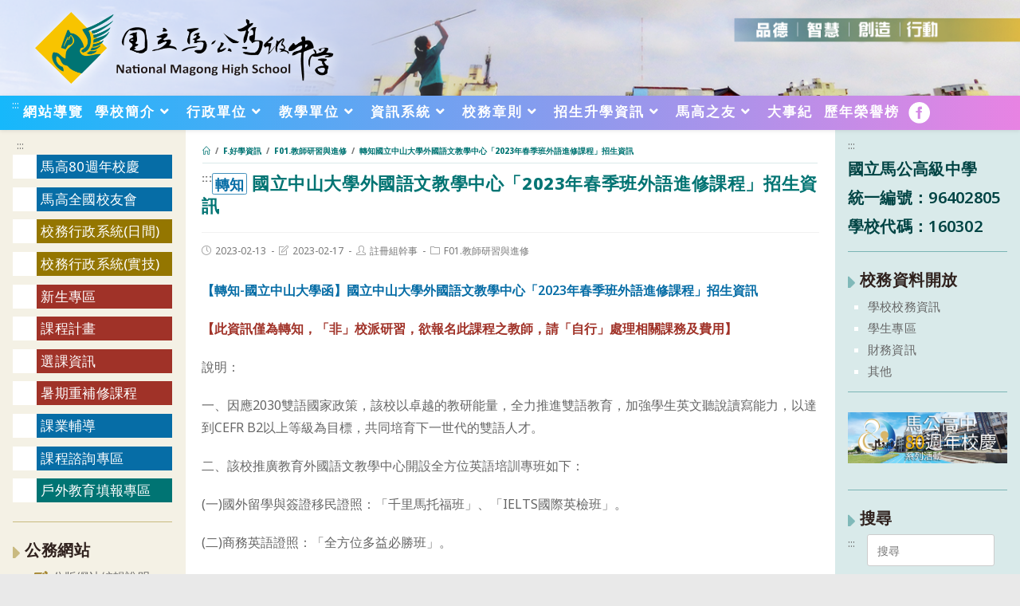

--- FILE ---
content_type: text/html; charset=UTF-8
request_url: https://www.mksh.phc.edu.tw/post-outer-school/f01-%E6%95%99%E5%B8%AB%E7%A0%94%E7%BF%92%E8%88%87%E9%80%B2%E4%BF%AE/%E8%BD%89%E7%9F%A5%E5%9C%8B%E7%AB%8B%E4%B8%AD%E5%B1%B1%E5%A4%A7%E5%AD%B8%E5%A4%96%E5%9C%8B%E8%AA%9E%E6%96%87%E6%95%99%E5%AD%B8%E4%B8%AD%E5%BF%83%E3%80%8C2023%E5%B9%B4%E6%98%A5%E5%AD%A3%E7%8F%AD-page6313
body_size: 39310
content:

<!DOCTYPE html>
<html class="html" lang="zh-TW">
<head>
	<meta charset="UTF-8">
	<link rel="profile" href="https://gmpg.org/xfn/11">

	<title>轉知國立中山大學外國語文教學中心「2023年春季班外語進修課程」招生資訊 &#8211; 國立馬公高級中學</title>
<meta name='robots' content='max-image-preview:large' />
<meta name="viewport" content="width=device-width, initial-scale=1"><link rel='dns-prefetch' href='//cdnjs.cloudflare.com' />
<link rel='dns-prefetch' href='//cdn.jsdelivr.net' />
<link rel='dns-prefetch' href='//fonts.googleapis.com' />
<link rel='dns-prefetch' href='//s.w.org' />
<link rel="alternate" type="application/rss+xml" title="訂閱《國立馬公高級中學》&raquo; 資訊提供" href="https://www.mksh.phc.edu.tw/feed" />
<script type="text/javascript">
window._wpemojiSettings = {"baseUrl":"https:\/\/s.w.org\/images\/core\/emoji\/13.1.0\/72x72\/","ext":".png","svgUrl":"https:\/\/s.w.org\/images\/core\/emoji\/13.1.0\/svg\/","svgExt":".svg","source":{"concatemoji":"https:\/\/www.mksh.phc.edu.tw\/wp-includes\/js\/wp-emoji-release.min.js"}};
/*! This file is auto-generated */
!function(e,a,t){var n,r,o,i=a.createElement("canvas"),p=i.getContext&&i.getContext("2d");function s(e,t){var a=String.fromCharCode;p.clearRect(0,0,i.width,i.height),p.fillText(a.apply(this,e),0,0);e=i.toDataURL();return p.clearRect(0,0,i.width,i.height),p.fillText(a.apply(this,t),0,0),e===i.toDataURL()}function c(e){var t=a.createElement("script");t.src=e,t.defer=t.type="text/javascript",a.getElementsByTagName("head")[0].appendChild(t)}for(o=Array("flag","emoji"),t.supports={everything:!0,everythingExceptFlag:!0},r=0;r<o.length;r++)t.supports[o[r]]=function(e){if(!p||!p.fillText)return!1;switch(p.textBaseline="top",p.font="600 32px Arial",e){case"flag":return s([127987,65039,8205,9895,65039],[127987,65039,8203,9895,65039])?!1:!s([55356,56826,55356,56819],[55356,56826,8203,55356,56819])&&!s([55356,57332,56128,56423,56128,56418,56128,56421,56128,56430,56128,56423,56128,56447],[55356,57332,8203,56128,56423,8203,56128,56418,8203,56128,56421,8203,56128,56430,8203,56128,56423,8203,56128,56447]);case"emoji":return!s([10084,65039,8205,55357,56613],[10084,65039,8203,55357,56613])}return!1}(o[r]),t.supports.everything=t.supports.everything&&t.supports[o[r]],"flag"!==o[r]&&(t.supports.everythingExceptFlag=t.supports.everythingExceptFlag&&t.supports[o[r]]);t.supports.everythingExceptFlag=t.supports.everythingExceptFlag&&!t.supports.flag,t.DOMReady=!1,t.readyCallback=function(){t.DOMReady=!0},t.supports.everything||(n=function(){t.readyCallback()},a.addEventListener?(a.addEventListener("DOMContentLoaded",n,!1),e.addEventListener("load",n,!1)):(e.attachEvent("onload",n),a.attachEvent("onreadystatechange",function(){"complete"===a.readyState&&t.readyCallback()})),(n=t.source||{}).concatemoji?c(n.concatemoji):n.wpemoji&&n.twemoji&&(c(n.twemoji),c(n.wpemoji)))}(window,document,window._wpemojiSettings);
</script>
<style type="text/css">
img.wp-smiley,
img.emoji {
	display: inline !important;
	border: none !important;
	box-shadow: none !important;
	height: 1em !important;
	width: 1em !important;
	margin: 0 0.07em !important;
	vertical-align: -0.1em !important;
	background: none !important;
	padding: 0 !important;
}
</style>
	<link rel='stylesheet' id='wp-block-library-css'  href='https://www.mksh.phc.edu.tw/wp-includes/css/dist/block-library/style.min.css' type='text/css' media='all' />
<style id='wp-block-library-theme-inline-css' type='text/css'>
.wp-block-audio figcaption{color:#555;font-size:13px;text-align:center}.is-dark-theme .wp-block-audio figcaption{color:hsla(0,0%,100%,.65)}.wp-block-code>code{font-family:Menlo,Consolas,monaco,monospace;color:#1e1e1e;padding:.8em 1em;border:1px solid #ddd;border-radius:4px}.wp-block-embed figcaption{color:#555;font-size:13px;text-align:center}.is-dark-theme .wp-block-embed figcaption{color:hsla(0,0%,100%,.65)}.blocks-gallery-caption{color:#555;font-size:13px;text-align:center}.is-dark-theme .blocks-gallery-caption{color:hsla(0,0%,100%,.65)}.wp-block-image figcaption{color:#555;font-size:13px;text-align:center}.is-dark-theme .wp-block-image figcaption{color:hsla(0,0%,100%,.65)}.wp-block-pullquote{border-top:4px solid;border-bottom:4px solid;margin-bottom:1.75em;color:currentColor}.wp-block-pullquote__citation,.wp-block-pullquote cite,.wp-block-pullquote footer{color:currentColor;text-transform:uppercase;font-size:.8125em;font-style:normal}.wp-block-quote{border-left:.25em solid;margin:0 0 1.75em;padding-left:1em}.wp-block-quote cite,.wp-block-quote footer{color:currentColor;font-size:.8125em;position:relative;font-style:normal}.wp-block-quote.has-text-align-right{border-left:none;border-right:.25em solid;padding-left:0;padding-right:1em}.wp-block-quote.has-text-align-center{border:none;padding-left:0}.wp-block-quote.is-large,.wp-block-quote.is-style-large,.wp-block-quote.is-style-plain{border:none}.wp-block-search .wp-block-search__label{font-weight:700}.wp-block-group:where(.has-background){padding:1.25em 2.375em}.wp-block-separator{border:none;border-bottom:2px solid;margin-left:auto;margin-right:auto;opacity:.4}.wp-block-separator:not(.is-style-wide):not(.is-style-dots){width:100px}.wp-block-separator.has-background:not(.is-style-dots){border-bottom:none;height:1px}.wp-block-separator.has-background:not(.is-style-wide):not(.is-style-dots){height:2px}.wp-block-table thead{border-bottom:3px solid}.wp-block-table tfoot{border-top:3px solid}.wp-block-table td,.wp-block-table th{padding:.5em;border:1px solid;word-break:normal}.wp-block-table figcaption{color:#555;font-size:13px;text-align:center}.is-dark-theme .wp-block-table figcaption{color:hsla(0,0%,100%,.65)}.wp-block-video figcaption{color:#555;font-size:13px;text-align:center}.is-dark-theme .wp-block-video figcaption{color:hsla(0,0%,100%,.65)}.wp-block-template-part.has-background{padding:1.25em 2.375em;margin-top:0;margin-bottom:0}
</style>
<style id='global-styles-inline-css' type='text/css'>
body{--wp--preset--color--black: #000000;--wp--preset--color--cyan-bluish-gray: #abb8c3;--wp--preset--color--white: #ffffff;--wp--preset--color--pale-pink: #f78da7;--wp--preset--color--vivid-red: #cf2e2e;--wp--preset--color--luminous-vivid-orange: #ff6900;--wp--preset--color--luminous-vivid-amber: #fcb900;--wp--preset--color--light-green-cyan: #7bdcb5;--wp--preset--color--vivid-green-cyan: #00d084;--wp--preset--color--pale-cyan-blue: #8ed1fc;--wp--preset--color--vivid-cyan-blue: #0693e3;--wp--preset--color--vivid-purple: #9b51e0;--wp--preset--gradient--vivid-cyan-blue-to-vivid-purple: linear-gradient(135deg,rgba(6,147,227,1) 0%,rgb(155,81,224) 100%);--wp--preset--gradient--light-green-cyan-to-vivid-green-cyan: linear-gradient(135deg,rgb(122,220,180) 0%,rgb(0,208,130) 100%);--wp--preset--gradient--luminous-vivid-amber-to-luminous-vivid-orange: linear-gradient(135deg,rgba(252,185,0,1) 0%,rgba(255,105,0,1) 100%);--wp--preset--gradient--luminous-vivid-orange-to-vivid-red: linear-gradient(135deg,rgba(255,105,0,1) 0%,rgb(207,46,46) 100%);--wp--preset--gradient--very-light-gray-to-cyan-bluish-gray: linear-gradient(135deg,rgb(238,238,238) 0%,rgb(169,184,195) 100%);--wp--preset--gradient--cool-to-warm-spectrum: linear-gradient(135deg,rgb(74,234,220) 0%,rgb(151,120,209) 20%,rgb(207,42,186) 40%,rgb(238,44,130) 60%,rgb(251,105,98) 80%,rgb(254,248,76) 100%);--wp--preset--gradient--blush-light-purple: linear-gradient(135deg,rgb(255,206,236) 0%,rgb(152,150,240) 100%);--wp--preset--gradient--blush-bordeaux: linear-gradient(135deg,rgb(254,205,165) 0%,rgb(254,45,45) 50%,rgb(107,0,62) 100%);--wp--preset--gradient--luminous-dusk: linear-gradient(135deg,rgb(255,203,112) 0%,rgb(199,81,192) 50%,rgb(65,88,208) 100%);--wp--preset--gradient--pale-ocean: linear-gradient(135deg,rgb(255,245,203) 0%,rgb(182,227,212) 50%,rgb(51,167,181) 100%);--wp--preset--gradient--electric-grass: linear-gradient(135deg,rgb(202,248,128) 0%,rgb(113,206,126) 100%);--wp--preset--gradient--midnight: linear-gradient(135deg,rgb(2,3,129) 0%,rgb(40,116,252) 100%);--wp--preset--duotone--dark-grayscale: url('#wp-duotone-dark-grayscale');--wp--preset--duotone--grayscale: url('#wp-duotone-grayscale');--wp--preset--duotone--purple-yellow: url('#wp-duotone-purple-yellow');--wp--preset--duotone--blue-red: url('#wp-duotone-blue-red');--wp--preset--duotone--midnight: url('#wp-duotone-midnight');--wp--preset--duotone--magenta-yellow: url('#wp-duotone-magenta-yellow');--wp--preset--duotone--purple-green: url('#wp-duotone-purple-green');--wp--preset--duotone--blue-orange: url('#wp-duotone-blue-orange');--wp--preset--font-size--small: 13px;--wp--preset--font-size--medium: 20px;--wp--preset--font-size--large: 36px;--wp--preset--font-size--x-large: 42px;}.has-black-color{color: var(--wp--preset--color--black) !important;}.has-cyan-bluish-gray-color{color: var(--wp--preset--color--cyan-bluish-gray) !important;}.has-white-color{color: var(--wp--preset--color--white) !important;}.has-pale-pink-color{color: var(--wp--preset--color--pale-pink) !important;}.has-vivid-red-color{color: var(--wp--preset--color--vivid-red) !important;}.has-luminous-vivid-orange-color{color: var(--wp--preset--color--luminous-vivid-orange) !important;}.has-luminous-vivid-amber-color{color: var(--wp--preset--color--luminous-vivid-amber) !important;}.has-light-green-cyan-color{color: var(--wp--preset--color--light-green-cyan) !important;}.has-vivid-green-cyan-color{color: var(--wp--preset--color--vivid-green-cyan) !important;}.has-pale-cyan-blue-color{color: var(--wp--preset--color--pale-cyan-blue) !important;}.has-vivid-cyan-blue-color{color: var(--wp--preset--color--vivid-cyan-blue) !important;}.has-vivid-purple-color{color: var(--wp--preset--color--vivid-purple) !important;}.has-black-background-color{background-color: var(--wp--preset--color--black) !important;}.has-cyan-bluish-gray-background-color{background-color: var(--wp--preset--color--cyan-bluish-gray) !important;}.has-white-background-color{background-color: var(--wp--preset--color--white) !important;}.has-pale-pink-background-color{background-color: var(--wp--preset--color--pale-pink) !important;}.has-vivid-red-background-color{background-color: var(--wp--preset--color--vivid-red) !important;}.has-luminous-vivid-orange-background-color{background-color: var(--wp--preset--color--luminous-vivid-orange) !important;}.has-luminous-vivid-amber-background-color{background-color: var(--wp--preset--color--luminous-vivid-amber) !important;}.has-light-green-cyan-background-color{background-color: var(--wp--preset--color--light-green-cyan) !important;}.has-vivid-green-cyan-background-color{background-color: var(--wp--preset--color--vivid-green-cyan) !important;}.has-pale-cyan-blue-background-color{background-color: var(--wp--preset--color--pale-cyan-blue) !important;}.has-vivid-cyan-blue-background-color{background-color: var(--wp--preset--color--vivid-cyan-blue) !important;}.has-vivid-purple-background-color{background-color: var(--wp--preset--color--vivid-purple) !important;}.has-black-border-color{border-color: var(--wp--preset--color--black) !important;}.has-cyan-bluish-gray-border-color{border-color: var(--wp--preset--color--cyan-bluish-gray) !important;}.has-white-border-color{border-color: var(--wp--preset--color--white) !important;}.has-pale-pink-border-color{border-color: var(--wp--preset--color--pale-pink) !important;}.has-vivid-red-border-color{border-color: var(--wp--preset--color--vivid-red) !important;}.has-luminous-vivid-orange-border-color{border-color: var(--wp--preset--color--luminous-vivid-orange) !important;}.has-luminous-vivid-amber-border-color{border-color: var(--wp--preset--color--luminous-vivid-amber) !important;}.has-light-green-cyan-border-color{border-color: var(--wp--preset--color--light-green-cyan) !important;}.has-vivid-green-cyan-border-color{border-color: var(--wp--preset--color--vivid-green-cyan) !important;}.has-pale-cyan-blue-border-color{border-color: var(--wp--preset--color--pale-cyan-blue) !important;}.has-vivid-cyan-blue-border-color{border-color: var(--wp--preset--color--vivid-cyan-blue) !important;}.has-vivid-purple-border-color{border-color: var(--wp--preset--color--vivid-purple) !important;}.has-vivid-cyan-blue-to-vivid-purple-gradient-background{background: var(--wp--preset--gradient--vivid-cyan-blue-to-vivid-purple) !important;}.has-light-green-cyan-to-vivid-green-cyan-gradient-background{background: var(--wp--preset--gradient--light-green-cyan-to-vivid-green-cyan) !important;}.has-luminous-vivid-amber-to-luminous-vivid-orange-gradient-background{background: var(--wp--preset--gradient--luminous-vivid-amber-to-luminous-vivid-orange) !important;}.has-luminous-vivid-orange-to-vivid-red-gradient-background{background: var(--wp--preset--gradient--luminous-vivid-orange-to-vivid-red) !important;}.has-very-light-gray-to-cyan-bluish-gray-gradient-background{background: var(--wp--preset--gradient--very-light-gray-to-cyan-bluish-gray) !important;}.has-cool-to-warm-spectrum-gradient-background{background: var(--wp--preset--gradient--cool-to-warm-spectrum) !important;}.has-blush-light-purple-gradient-background{background: var(--wp--preset--gradient--blush-light-purple) !important;}.has-blush-bordeaux-gradient-background{background: var(--wp--preset--gradient--blush-bordeaux) !important;}.has-luminous-dusk-gradient-background{background: var(--wp--preset--gradient--luminous-dusk) !important;}.has-pale-ocean-gradient-background{background: var(--wp--preset--gradient--pale-ocean) !important;}.has-electric-grass-gradient-background{background: var(--wp--preset--gradient--electric-grass) !important;}.has-midnight-gradient-background{background: var(--wp--preset--gradient--midnight) !important;}.has-small-font-size{font-size: var(--wp--preset--font-size--small) !important;}.has-medium-font-size{font-size: var(--wp--preset--font-size--medium) !important;}.has-large-font-size{font-size: var(--wp--preset--font-size--large) !important;}.has-x-large-font-size{font-size: var(--wp--preset--font-size--x-large) !important;}
</style>
<link rel='stylesheet' id='dashicons-css'  href='https://www.mksh.phc.edu.tw/wp-includes/css/dashicons.min.css' type='text/css' media='all' />
<link rel='stylesheet' id='post-views-counter-frontend-css'  href='https://www.mksh.phc.edu.tw/wp-content/plugins/post-views-counter/css/frontend.min.css' type='text/css' media='all' />
<link rel='stylesheet' id='font-awesome-css'  href='https://www.mksh.phc.edu.tw/wp-content/themes/oceanwp/assets/fonts/fontawesome/css/all.min.css' type='text/css' media='all' />
<link rel='stylesheet' id='simple-line-icons-css'  href='https://www.mksh.phc.edu.tw/wp-content/themes/oceanwp/assets/css/third/simple-line-icons.min.css' type='text/css' media='all' />
<link rel='stylesheet' id='magnific-popup-css'  href='https://www.mksh.phc.edu.tw/wp-content/themes/oceanwp/assets/css/third/magnific-popup.min.css' type='text/css' media='all' />
<link rel='stylesheet' id='slick-css'  href='https://www.mksh.phc.edu.tw/wp-content/themes/oceanwp/assets/css/third/slick.min.css' type='text/css' media='all' />
<link rel='stylesheet' id='oceanwp-style-css'  href='https://www.mksh.phc.edu.tw/wp-content/themes/oceanwp/assets/css/style.min.css' type='text/css' media='all' />
<link rel='stylesheet' id='oceanwp-google-font-noto-sans-css'  href='//fonts.googleapis.com/css?family=Noto+Sans%3A100%2C200%2C300%2C400%2C500%2C600%2C700%2C800%2C900%2C100i%2C200i%2C300i%2C400i%2C500i%2C600i%2C700i%2C800i%2C900i&#038;subset=latin&#038;ver=5.9.10' type='text/css' media='all' />
<script type='text/javascript' src='https://www.mksh.phc.edu.tw/wp-includes/js/jquery/jquery.min.js' id='jquery-core-js'></script>
<script type='text/javascript' src='https://www.mksh.phc.edu.tw/wp-includes/js/jquery/jquery-migrate.min.js' id='jquery-migrate-js'></script>
<script type='text/javascript' src='https://cdnjs.cloudflare.com/ajax/libs/twbs-pagination/1.4.2/jquery.twbsPagination.min.js' id='jquery-twbsPagination-js-js'></script>
<link rel="https://api.w.org/" href="https://www.mksh.phc.edu.tw/wp-json/" /><link rel="alternate" type="application/json" href="https://www.mksh.phc.edu.tw/wp-json/wp/v2/posts/6313" /><link rel="EditURI" type="application/rsd+xml" title="RSD" href="https://www.mksh.phc.edu.tw/xmlrpc.php?rsd" />
<link rel="wlwmanifest" type="application/wlwmanifest+xml" href="https://www.mksh.phc.edu.tw/wp-includes/wlwmanifest.xml" /> 
<meta name="generator" content="WordPress" />
<link rel="canonical" href="https://www.mksh.phc.edu.tw/post-outer-school/f01-%e6%95%99%e5%b8%ab%e7%a0%94%e7%bf%92%e8%88%87%e9%80%b2%e4%bf%ae/%e8%bd%89%e7%9f%a5%e5%9c%8b%e7%ab%8b%e4%b8%ad%e5%b1%b1%e5%a4%a7%e5%ad%b8%e5%a4%96%e5%9c%8b%e8%aa%9e%e6%96%87%e6%95%99%e5%ad%b8%e4%b8%ad%e5%bf%83%e3%80%8c2023%e5%b9%b4%e6%98%a5%e5%ad%a3%e7%8f%ad-page6313" />
<link rel='shortlink' href='https://www.mksh.phc.edu.tw/?p=6313' />
<link rel="alternate" type="application/json+oembed" href="https://www.mksh.phc.edu.tw/wp-json/oembed/1.0/embed?url=https%3A%2F%2Fwww.mksh.phc.edu.tw%2Fpost-outer-school%2Ff01-%25e6%2595%2599%25e5%25b8%25ab%25e7%25a0%2594%25e7%25bf%2592%25e8%2588%2587%25e9%2580%25b2%25e4%25bf%25ae%2F%25e8%25bd%2589%25e7%259f%25a5%25e5%259c%258b%25e7%25ab%258b%25e4%25b8%25ad%25e5%25b1%25b1%25e5%25a4%25a7%25e5%25ad%25b8%25e5%25a4%2596%25e5%259c%258b%25e8%25aa%259e%25e6%2596%2587%25e6%2595%2599%25e5%25ad%25b8%25e4%25b8%25ad%25e5%25bf%2583%25e3%2580%258c2023%25e5%25b9%25b4%25e6%2598%25a5%25e5%25ad%25a3%25e7%258f%25ad-page6313" />
<link rel="alternate" type="text/xml+oembed" href="https://www.mksh.phc.edu.tw/wp-json/oembed/1.0/embed?url=https%3A%2F%2Fwww.mksh.phc.edu.tw%2Fpost-outer-school%2Ff01-%25e6%2595%2599%25e5%25b8%25ab%25e7%25a0%2594%25e7%25bf%2592%25e8%2588%2587%25e9%2580%25b2%25e4%25bf%25ae%2F%25e8%25bd%2589%25e7%259f%25a5%25e5%259c%258b%25e7%25ab%258b%25e4%25b8%25ad%25e5%25b1%25b1%25e5%25a4%25a7%25e5%25ad%25b8%25e5%25a4%2596%25e5%259c%258b%25e8%25aa%259e%25e6%2596%2587%25e6%2595%2599%25e5%25ad%25b8%25e4%25b8%25ad%25e5%25bf%2583%25e3%2580%258c2023%25e5%25b9%25b4%25e6%2598%25a5%25e5%25ad%25a3%25e7%258f%25ad-page6313&#038;format=xml" />
<link rel="icon" href="https://www.mksh.phc.edu.tw/wp-content/uploads/sites/99/2022/05/cropped-LOGO-32x32.jpg" sizes="32x32" />
<link rel="icon" href="https://www.mksh.phc.edu.tw/wp-content/uploads/sites/99/2022/05/cropped-LOGO-192x192.jpg" sizes="192x192" />
<link rel="apple-touch-icon" href="https://www.mksh.phc.edu.tw/wp-content/uploads/sites/99/2022/05/cropped-LOGO-180x180.jpg" />
<meta name="msapplication-TileImage" content="https://www.mksh.phc.edu.tw/wp-content/uploads/sites/99/2022/05/cropped-LOGO-270x270.jpg" />
		<style type="text/css" id="wp-custom-css">
			#primary p a{color:var(--color-1)}ul.list-style-type1{list-style-type:"◆"}/*中文數字清單*/ol.list-style-type-informal{list-style-type:trad-chinese-informal;margin:1rem 0 1rem 5rem}/*中文大寫數字清單*/ol.list-style-type-formal{list-style-type:trad-chinese-formal;margin:1rem 0 1rem 6rem}.list-style-type1 li::marker,.list-style-type-formal li::marker,.list-style-type-informal li::marker{color:var(--color-3-a)}a:hover{opacity:.8}b,strong{color:var(--color-4)}hr,.wp-block-separator{margin:1.25em 0;max-width:100% !important;border-bottom-color:var(--color-3-b);border-bottom-style:dotted;opacity:.5}.border-pale-cyan-blue-color{border-color:var(--color-1-a) !important}.border-light-green-cyan-color{border-color:var(--logo-color-green) !important}.border-pale-pink-color{border-color:var(--color-2-a) !important}.border-logo-yellow-color{border-color:var(--logo-color-yellow) !important}table th{text-align:center}.wp-block-table td,.wp-block-table th{padding:.125em}blockquote{border-color:var(--color-3-b) !important;/*gradient-editor/#c9ba80+0,c9ba80+100&0.3+0,0+100 */background:-moz-linear-gradient(left,rgba(201,186,128,0.3) 0,rgba(201,186,128,0) 100%);/* FF3.6-15 */background:-webkit-linear-gradient(left,rgba(201,186,128,0.3) 0,rgba(201,186,128,0) 100%);/* Chrome10-25,Safari5.1-6 */background:linear-gradient(to right,rgba(201,186,128,0.3) 0,rgba(201,186,128,0) 100%);/* W3C,IE10+,FF16+,Chrome26+,Opera12+,Safari7+ */filter:progid:DXImageTransform.Microsoft.gradient( startColorstr='#4dc9ba80',endColorstr='#00c9ba80',GradientType=1 );/* IE6-9 */}blockquote p{margin:0;padding:1.25em 0;font-size:larger;font-weight:bolder;color:var(--color-3)}.wp-block-quote__citation,.wp-block-quote cite{margin-top:0}form input[type="text"],form input[type="password"],form input[type="email"],form input[type="url"],form input[type="date"],form input[type="month"],form input[type="time"],form input[type="datetime"],form input[type="datetime-local"],form input[type="week"],form input[type="number"],form input[type="search"],form input[type="tel"],form input[type="color"],form select,form textarea,.select2-container .select2-choice,.woocommerce .woocommerce-checkout .select2-container--default .select2-selection--single{background-color:#fff}.margin-0{margin:0 !important}.padding-0{padding:0 !important}#site-header.top-header #site-logo{float:left;padding:.625em 0}#site-logo #site-logo-inner a img{-webkit-filter:drop-shadow(var(--drop-shadow-w-8px));filter:drop-shadow(var(--drop-shadow-w-8px))}/*系統配色修改為版型配色*/.has-vivid-red-color{color:var(--color-2) !important}.has-pale-pink-color{color:var(--color-2-a) !important}.has-luminous-vivid-orange-color{color:var(--color-3) !important}.has-luminous-vivid-amber-color{color:var(--logo-color-yellow) !important}.has-vivid-green-cyan-color{color:var(--logo-color-green) !important}.has-light-green-cyan-color{color:var(--color-5) !important}.has-vivid-cyan-blue-color{color:var(--color-1) !important}.has-pale-cyan-blue-color{color:var(--color-1-a) !important}.has-luminous-vivid-amber-background-color{background-color:var(--logo-color-yellow) !important;color:#000 !important}.has-luminous-vivid-orange-background-color{background-color:var(--color-3-a) !important}.has-vivid-red-background-color{background-color:var(--color-2-a) !important}.has-light-green-cyan-background-color{background-color:var(--color-5) !important}.has-vivid-green-cyan-background-color{background-color:var(--logo-color-green) !important;color:#fff !important}.has-pale-cyan-blue-background-color{background-color:var(--color-1-a) !important}.has-vivid-cyan-blue-background-color{background-color:var(--color-1) !important}.wp-block-button__link,.has-vivid-cyan-blue-background-color,.has-pale-cyan-blue-background-color,.has-pale-pink-background-color,.has-vivid-red-background-color{padding:.0625em .625em;border-radius:var(--border-radius-13)}.has-vivid-cyan-blue-background-color,.has-pale-cyan-blue-background-color,.has-pale-pink-background-color,.has-vivid-red-background-color{color:#fff !important}.wp-block-button a:hover,.wp-block-button a:active,.wp-block-button a:visited,.wp-block-button a:focus{color:#fff;background:var(--color-7) !important}.wp-block-button__link{color:black;background-color:var(--color-6);border:.0625em solid var(--color-7)}.has-vivid-cyan-blue-background-color{background-color:var(--color-1) !important}.has-pale-cyan-blue-background-color{background-color:var(--color-1-a) !important}.has-pale-pink-background-color{background-color:var(--color-2-a) !important}.has-vivid-red-background-color{background-color:var(--color-2) !important}.more a{background-color:unset;color:#000;text-decoration:underline;font-size:smaller;font-weight:bold;padding:0;border:0}.more a:active,.more a:focus,.more a:hover,.more a:visited{color:var(--color-1-a);background:#fff !important}.wp-block-table.is-style-stripes thead{border-bottom-color:var(--color-3);color:var(--color-3)}.wp-block-table.is-style-stripes tbody tr:nth-child(2n+1){background-color:var(--left-sidebar-bg);color:var(--text-color-2)}.wp-block-table.is-style-regular thead{border-bottom:.0625em solid;background-color:var(--color-5);color:#fff}.wp-block-table.is-style-regular td,.wp-block-table.is-style-regular th{border-color:var(--color-6)}.wp-block-table th{font-weight:bold}/*標題前方標籤*/.color-green,.color-announce,.color-stick,.color-hot,.color-red,.color-blue,.color-new,.color-honor,.color-grey1,.color-grey2,.color-choice{font-size:smaller;margin:0 .3125em 0 0;padding:0 .125em;border-radius:var(--border-radius-2)}.color-green{border:.0625em solid var(--logo-color-green);color:var(--logo-color-green)}.color-blue{border:.0625em solid var(--color-1-a);color:var(--color-1)}.color-choice{/*選課*/background:var(--color-1-a);color:#fff}.color-red{color:var(--color-2);border:.0625em solid var(--color-2)}.color-new{/*最新*/background:var(--logo-color-yellow);color:#000}.color-honor{/*榮譽*/background:var(--logo-color-yellow);color:#000}.color-hot{/*熱門*/background:var(--color-2);color:#fff}.color-announce{/*公告*/border:.0625em solid #b1b1b1}.color-stick{color:var(--color-3);border:.0625em solid var(--color-3-b)}.color-grey2{/*行政*/background-color:var(--text-color);color:var(--color-6)}.color-grey1{/*一般*/background-color:var(--color-6);color:var(--text-color)}/*主選單*/#site-navigation-wrap .dropdown-menu >li >a{padding:0 .5em 0 .3125em}#site-header.top-header .oceanwp-mobile-menu-icon .fa.fa-bars,#site-header.top-header .oceanwp-mobile-menu-icon .oceanwp-text{font-size:2em}#site-navigation-wrap .dropdown-menu >li >a .nav-arrow{padding-right:.375em;padding-left:0}/*紅色-特別日版面 body{background-image:url(https://www.mksh.phc.edu.tw/wp-content/uploads/sites/99/2022/09/ocean2.png) !important}#site-header.top-header .header-top,#site-header.top-header #searchform-header-replace{background-color:var(--color-2) !important}#site-navigation-wrap .dropdown-menu >li >a:hover,.oceanwp-mobile-menu-icon a:hover,#searchform-header-replace-close:hover{color:var(--logo-color-yellow) !important}.dropdown-menu ul li a.menu-link:hover{background-color:var(--color-2) !important}#footer-bottom{background-color:var(--color-4) !important}紅色-特別日主版面-end*//*隱藏元素-頁首網站名稱,分類-活動成果精選圖片,部落格內容頁頁面標題*/#site-description,body.post-in-category-activity-resulte .wp-post-image,body.single .page-header-title{display:none}/*最新文章-表格式*/.wp-block-latest-posts__post-author,.wp-block-latest-posts__post-date{display:inline-block}.table-box,.file-box{margin-bottom:0}.table-box li{border-bottom:.0625em solid var(--color-6)}.table-box li .wp-block-latest-posts__post-date,.table-box li a{margin-right:.3125em}.table-box li .wp-block-latest-posts__post-date{color:var(--color-3-a)}.wp-block-latest-posts__post-date{color:var(--color-3-a)}.wp-block-latest-posts li{border-bottom:.0625em solid var(--color-6)}.wp-block-latest-posts li a{margin-right:.3125em}/*限制行數，超過3行以...取代，且po文日期將隱藏*/.table-box li{display:-webkit-box;-webkit-line-clamp:3;-webkit-box-orient:vertical;overflow:hidden;text-overflow:ellipsis;font-size:1.1em;/*River*/}/*最新文章-表格式-檔案下載*/.file-box ul,.file-box{border-top:.125em solid var(--color-6);border-bottom:.125em solid var(--color-6)}.file-box li,.file-box .wp-block-file{border-bottom-color:var(--right-sidebar-bg)}.file-box li:last-child,.file-box >p:last-child{border-bottom-width:0}.file-box .wp-block-file,.file-box >p,.file-box .table-box li{border-bottom:.0625em solid var(--right-sidebar-bg);margin:.1875em 0 0;padding-left:1.25em;background:url(https://www.mksh.phc.edu.tw/wp-content/uploads/sites/99/2022/09/point-5-2x-100.png) left .3125em no-repeat;background-size:.9375em}.wp-block-file a,.file-box li >a,.file-box >p a{color:var(--color-4) !important}.wp-block-file .wp-block-file__button{padding:.0625em .5em;background-color:var(--color-5)}/*首頁*/body.home .page-header-title{color:transparent;font-size:.1em}.media-box{border-top:.125em solid var(--color-6);padding:1em 0 1em;border-bottom:.125em solid var(--color-6)}.activity-resulte-box ul{margin:0}.activity-resulte-box li{display:flex;align-items:baseline;background-color:var(--color-6)}.activity-resulte-box li:first-child{margin-bottom:.625em}.activity-resulte-box li div,.activity-resulte-box li a{flex:1}.activity-resulte-box li div.wp-block-latest-posts__featured-image.aligncenter{margin-bottom:0}.activity-resulte-box li a{color:var(--color-3);font-weight:bold;font-size:large;text-align:center}.title.clip-path{display:table;padding:.3125em 1.25em;color:#fff;font-size:2rem;margin-bottom:0}/*左方右箭形*/.title.clip-path{clip-path:var(--clip-path-title);-webkit-clip-path:var(--clip-path-title);border-radius:var(--border-radius-2)}/*左方右箭形end*//*左右半圓形 .title.clip-path{clip-path:unset !important;-webkit-clip-path:unset !important;border-radius:var(--border-radius-20) !important}左右半圓形end*//*廣告輪播*/.video-box .slick-slide iframe{max-width:100% !important}.slick-slide{height:auto !important}.wp-embed-responsive .wp-embed-aspect-16-9 .wp-block-embed__wrapper::before{padding-top:0}body.page-id-682 .slick-slide{height:18.75em !important}/*側欄*/body.home #right-sidebar-inner,body.home #left-sidebar-inner{padding:4em 1.25em}#right-sidebar-inner,#left-sidebar-inner{padding:1.875em 1.25em}.sidebar-box{margin-bottom:.625em;padding:.625em 0}.sidebar-box ul{padding:0 0 0 1.25em;list-style-type:square;color:#fff}#right-sidebar-inner .sidebar-box{border-bottom:.0625em solid var(--color-5)}#right-sidebar .widget-title{border:0;background:url(https://www.mksh.phc.edu.tw/wp-content/uploads/sites/99/2022/09/point-2-2x-100.png) left .25em no-repeat;background-size:auto;background-size:.4375em auto}#left-sidebar-inner .sidebar-box{border-bottom:.0625em solid var(--color-3-b)}#left-sidebar-inner .sidebar-box:first-child{border-top:.0625em solid var(--color-3-b)}#left-sidebar{background-color:var(--left-sidebar-bg)}#left-sidebar .widget-title{border:0;background:url(https://www.mksh.phc.edu.tw/wp-content/uploads/sites/99/2022/09/ponit-1-2x-100.png) left .25em no-repeat;background-size:.4375em auto}#menu-left_link,#menu-contact_link{padding:0;list-style-type:none}#menu-left_link li{background-color:#fff;margin:.625em 0;font-size:.85em;/*River*/}#menu-left_link li a{background-color:var(--color-1);display:block;color:#fff;margin-left:1.75em;padding:0 .3125em}.menu-color-green a{background-color:var(--logo-color-green) !important}.menu-color-gold a{background-color:var(--color-3) !important}.menu-color-1 a{background-color:var(--color-1) !important}.menu-color-2 a{background-color:var(--color-2) !important}.menu-color-3 a{background-color:var(--color-3) !important}.menu-color-4 a{background-color:var(--color-4) !important}.menu-color-5 a{background-color:var(--color-5) !important}.menu-color-6 a{background-color:var(--color-6) !important}.menu-color-7 a{background-color:var(--color-7) !important}#menu-contact_link{display:flex;justify-content:end;flex-wrap:wrap}#menu-contact_link li{padding-right:.3125em;flex:inherit}#menu-contact_link a{color:#fff;background:var(--color-5);padding:0 .1875em;border-radius:var(--border-radius-20);font-weight:bolder}#menu-item-1451{/*fb,mail link*/flex:inherit !important}#menu-common-link{/*側欄相關網站連結*/display:block}.menu-item{font-size:.75em;/*River*/}/*側欄公告分類*/#cat{font-size:1.5rem !important;height:2rem !important}/*內容區*/.site-breadcrumbs{border-bottom:.125em solid var(--right-sidebar-bg)}.border-left{border-left:.3125em solid var(--color-1-a);border-radius:var(--border-radius-20);padding-left:1.25em}.border-right{border-right:.3125em solid var(--color-1-a);border-radius:var(--border-radius-20);padding-left:1.25em}.error404-content .error-title{font-size:4rem;margin:0 0 2rem}/*頁尾*/.footer-info{display:flex;flex-wrap:wrap;justify-content:center}.footer-info p,.footer-info div{margin:.125em .3125em}/*部落格清單頁*/.page-header-inner{display:flex;flex-direction:column-reverse}.page-header .page-header-title{line-height:1.4em !important}.blog-entry.large-entry{border-bottom:.0625em solid #f1f1f1;margin-bottom:0;padding-bottom:0}.blog-entry.post .blog-entry-header{margin-bottom:0}@media (max-width:599px){/*廣告輪播*/.wp-block-column.video-box{padding-top:.625em}.video-box .slick-slide iframe{height:13.75em !important}}@media (min-width:600px) and (max-width:959px){#content-wrap{display:flex;flex-wrap:wrap;padding:0 !important}/*#left-sidebar,#right-sidebar{flex:1}*/.video-box .slick-slide{/*廣告輪播*/height:16.875em !important}}@media (max-width:959px){#site-header{background-position:top center !important;background-size:cover !important}#left-sidebar-inner,#right-sidebar-inner{padding:1.25em;display:flex;flex-wrap:wrap}.widget-area .sidebar-box{padding:0 .625em 0 .625em}#primary #content{margin:0 1.875em}#main #content-wrap{padding:0}body.home .page-header-title{font-size:1em}#left-sidebar-inner >div,#right-sidebar-inner >div{width:100%;padding:.625em 0}/*.sidebar-box ul.menu{display:flex;flex-wrap:wrap}.sidebar-box ul.menu li{flex:auto;margin-right:1.5625em}#menu-contact_link li{flex:unset;margin-right:0}*/}@media (min-width:960px){/* #site-header.top-header .header-top{background:linear-gradient(to right,#16b8fb 0,rgb(232 131 227) 100%) !important}*/#site-navigation-wrap .dropdown-menu >li >a :hover{color:#ffeb7c}#main #content-wrap{display:flex;padding:0}aside#left-sidebar,aside#right-sidebar{margin-top:-8em}body.home aside#left-sidebar,body.home aside#right-sidebar,body.single aside#left-sidebar,body.single aside#right-sidebar{margin-top:-5.2625em}.page-header{width:65%;margin:0 auto}.row-2{display:flex;flex-wrap:wrap}.row-2 li{flex:40%;margin:0 1.25em}.video-box .slick-slide{/*廣告輪播*/height:16.25em !important}body.content-both-sidebars #primary{left:19%;width:62%}body.content-both-sidebars #left-sidebar{left:-62%}}@media (min-width:960px) and (max-width:1280px){#site-header{background-size:130% !important}#content-wrap{display:flex;flex-wrap:nowrap}#left-sidebar{order:-1}#primary{margin:0 1.25em 7.5em;border:0;padding-right:1.25em}.content-both-sidebars:not(.separate-layout) .widget-area.sidebar-primary,.content-both-sidebars:not(.separate-layout) .widget-area.sidebar-secondary{width:30% !important}}:root{--logo-color-green:#007473;/*logo綠*/--logo-color-yellow:#f8c400;/*logo黃*/--right-sidebar-bg:#d9eaea;/*右側欄底色-淺藍色*/--left-sidebar-bg:#f4f1e5;/*左側欄底色-淺米黃*/--left-sidebar-border-color:#e4ddbf;/*左側欄底線*/--right-sidebar-border-color:#c0dcdc;/*右側欄底線*/--left-sidebar-border-color-90:rgba(228,221,191,0.9);/*主選單下拉層底色#e4ddbf 90%透明度*/--color-1:#066da6;/*深藍,主選單底色*/--color-1-a:#4491bc;/*淺藍*/--color-2:#a03228;/*磚紅,特別日主選單底色*/--color-2-a:#b8655e;/*淺磚紅*/--color-3:#947600;/*棕金,標題字色*/--color-3-a:#af9840;/*淺棕金,footer底色*/--color-3-b:#c9ba80;/*金,icon標示,右側欄icon標示*/--color-4:#004444;/*深藍綠,特別版頁尾底色*/--color-5:#7bb5b5;/*藍綠,右側欄icon標示*/--color-6:#e5e5e5;/*淺灰*/--color-7:#aaaaaa;/*淡灰,日期字色*/--text-color:#666666;/*深灰*/--text-color-2:#2f211d;/*標題色,深咖啡*/--drop-shadow-w:0 0 .1875em rgb(255,255,255);/*白色陰影*/--drop-shadow-w-8px:.125em .125em .5em rgb(255,255,255);--drop-shadow-b:0 0 .1875em rgb(0,0,0);/*黑色陰影*/--border-radius-20:1.25em;/*圓角20px*/--border-radius-13:.8125em;/*圓角8px*/--border-radius-2:.125em;/*圓角2px*/--clip-path-title:polygon(0% 0,85% 0,100% 50%,85% 100%,0% 100%);/*標題右側箭形*/--logo-img:url("https://www.mksh.phc.edu.tw/wp-content/uploads/sites/99/2022/08/LOGO-Brand.png")}.postform{font-size:.8em}#cat.postform hasCustomSelect{height:2em !important}input:focus{color:green;background-color:yellow !important;border:0.2rem orange solid !important}a:focus{border:.2em orange solid}#cat:focus{}.screen-reader-text:focus{color:green;background-color:yellow !important;border:0.2rem orange solid !important}#categories-3:focus{}select:focus{background-color:lightyellow}.theme-selectOpen,.theme-selectFocus{background-color:lightyellow;border:.2em orange solid}.custom-logo-link:focus{border:.2em orange solid;background-color:yellow !important;padding:2.1em}#custom_html-10{display:none}form input[type="search"]{width:80%;margin-left:1em !important}.hero{color:#fff;background:var(--color-5);padding:0 .1875em;border-radius:var(--border-radius-20);font-weight:bolder;font-size:small;padding:.2em .7em}#site-header.top-header .header-top{background:linear-gradient(to right,#16b8fb 0,rgb(232 131 227) 100%) !important}#mobile-dropdown .icon-fb{display:none}.icon-fb .text-wrap,.email-link .text-wrap{color:transparent;font-size:xx-small}.icon-fb .menu-link{background:url(https://www.mksh.phc.edu.tw/wp-content/uploads/sites/99/2023/10/icon-fb.png) center center no-repeat;background-size:1.6em}a .icon-fb :hover{display:none !important}.icon-fb >a :hover{color:transparent !important}.fa_icon{width:2rem;text-align:center;color:#a58733}.wp-block-file{background-color:#f2dbb5;padding:.3em .8em .3em .8em;border-radius:10px}.slick-slide{max-height:25em}		</style>
		<!-- OceanWP CSS -->
<style type="text/css">
.page-header{background-color:rgba(245,245,245,0)}/* General CSS */a:hover,a.light:hover,.theme-heading .text::before,#top-bar-content >a:hover,#top-bar-social li.oceanwp-email a:hover,#site-navigation-wrap .dropdown-menu >li >a:hover,#site-header.medium-header #medium-searchform button:hover,.oceanwp-mobile-menu-icon a:hover,.blog-entry.post .blog-entry-header .entry-title a:hover,.blog-entry.post .blog-entry-readmore a:hover,.blog-entry.thumbnail-entry .blog-entry-category a,ul.meta li a:hover,.dropcap,.single nav.post-navigation .nav-links .title,body .related-post-title a:hover,body #wp-calendar caption,body .contact-info-widget.default i,body .contact-info-widget.big-icons i,body .custom-links-widget .oceanwp-custom-links li a:hover,body .custom-links-widget .oceanwp-custom-links li a:hover:before,body .posts-thumbnails-widget li a:hover,body .social-widget li.oceanwp-email a:hover,.comment-author .comment-meta .comment-reply-link,#respond #cancel-comment-reply-link:hover,#footer-widgets .footer-box a:hover,#footer-bottom a:hover,#footer-bottom #footer-bottom-menu a:hover,.sidr a:hover,.sidr-class-dropdown-toggle:hover,.sidr-class-menu-item-has-children.active >a,.sidr-class-menu-item-has-children.active >a >.sidr-class-dropdown-toggle,input[type=checkbox]:checked:before{color:#c9ba80}input[type="button"],input[type="reset"],input[type="submit"],button[type="submit"],.button,#site-navigation-wrap .dropdown-menu >li.btn >a >span,.thumbnail:hover i,.post-quote-content,.omw-modal .omw-close-modal,body .contact-info-widget.big-icons li:hover i,body div.wpforms-container-full .wpforms-form input[type=submit],body div.wpforms-container-full .wpforms-form button[type=submit],body div.wpforms-container-full .wpforms-form .wpforms-page-button{background-color:#c9ba80}.widget-title{border-color:#c9ba80}blockquote{border-color:#c9ba80}#searchform-dropdown{border-color:#c9ba80}.dropdown-menu .sub-menu{border-color:#c9ba80}.blog-entry.large-entry .blog-entry-readmore a:hover{border-color:#c9ba80}.oceanwp-newsletter-form-wrap input[type="email"]:focus{border-color:#c9ba80}.social-widget li.oceanwp-email a:hover{border-color:#c9ba80}#respond #cancel-comment-reply-link:hover{border-color:#c9ba80}body .contact-info-widget.big-icons li:hover i{border-color:#c9ba80}#footer-widgets .oceanwp-newsletter-form-wrap input[type="email"]:focus{border-color:#c9ba80}input[type="button"]:hover,input[type="reset"]:hover,input[type="submit"]:hover,button[type="submit"]:hover,input[type="button"]:focus,input[type="reset"]:focus,input[type="submit"]:focus,button[type="submit"]:focus,.button:hover,#site-navigation-wrap .dropdown-menu >li.btn >a:hover >span,.post-quote-author,.omw-modal .omw-close-modal:hover,body div.wpforms-container-full .wpforms-form input[type=submit]:hover,body div.wpforms-container-full .wpforms-form button[type=submit]:hover,body div.wpforms-container-full .wpforms-form .wpforms-page-button:hover{background-color:#007473}body,.has-parallax-footer:not(.separate-layout) #main{background-color:#fffefe}body{background-image:url(https://web.hs.edu.tw/mksh/wp-content/uploads/sites/99/2022/08/ocean.png)}a{color:#666666}a:hover{color:#007473}.separate-layout .widget-area .sidebar-box{padding:10px}@media only screen and (min-width:960px){.content-area,.content-left-sidebar .content-area{width:62%}}@media only screen and (min-width:960px){.widget-area,.content-left-sidebar .widget-area{width:19%}}#main #content-wrap,.separate-layout #main #content-wrap{padding-top:0;padding-bottom:0}.background-image-page-header .page-header-inner,.background-image-page-header .site-breadcrumbs{text-align:left}.page-header,.has-transparent-header .page-header{padding:10px 0 10px 0}.page-header .page-header-title,.page-header.background-image-page-header .page-header-title{color:#027473}.site-breadcrumbs,.background-image-page-header .site-breadcrumbs{color:#777777}.site-breadcrumbs ul li .breadcrumb-sep{color:#777777}.site-breadcrumbs a,.background-image-page-header .site-breadcrumbs a{color:#007473}.site-breadcrumbs a:hover,.background-image-page-header .site-breadcrumbs a:hover{color:#947600}#scroll-top{bottom:30px}#scroll-top{width:50px;height:50px;line-height:50px}#scroll-top{font-size:20px}label,body div.wpforms-container-full .wpforms-form .wpforms-field-label{color:#80a1a1}form input[type="text"],form input[type="password"],form input[type="email"],form input[type="url"],form input[type="date"],form input[type="month"],form input[type="time"],form input[type="datetime"],form input[type="datetime-local"],form input[type="week"],form input[type="number"],form input[type="search"],form input[type="tel"],form input[type="color"],form select,form textarea,.select2-container .select2-choice,.woocommerce .woocommerce-checkout .select2-container--default .select2-selection--single{border-color:#cccccc}body div.wpforms-container-full .wpforms-form input[type=date],body div.wpforms-container-full .wpforms-form input[type=datetime],body div.wpforms-container-full .wpforms-form input[type=datetime-local],body div.wpforms-container-full .wpforms-form input[type=email],body div.wpforms-container-full .wpforms-form input[type=month],body div.wpforms-container-full .wpforms-form input[type=number],body div.wpforms-container-full .wpforms-form input[type=password],body div.wpforms-container-full .wpforms-form input[type=range],body div.wpforms-container-full .wpforms-form input[type=search],body div.wpforms-container-full .wpforms-form input[type=tel],body div.wpforms-container-full .wpforms-form input[type=text],body div.wpforms-container-full .wpforms-form input[type=time],body div.wpforms-container-full .wpforms-form input[type=url],body div.wpforms-container-full .wpforms-form input[type=week],body div.wpforms-container-full .wpforms-form select,body div.wpforms-container-full .wpforms-form textarea{border-color:#cccccc}@media only screen and (min-width:960px){body.page.content-both-sidebars .content-area{width:62%}body.page.content-both-sidebars.scs-style .widget-area.sidebar-secondary,body.page.content-both-sidebars.ssc-style .widget-area{left:-62%}}@media only screen and (min-width:960px){body.page.content-both-sidebars .widget-area{width:19%}body.page.content-both-sidebars.scs-style .content-area{left:19%}body.page.content-both-sidebars.ssc-style .content-area{left:38%}}@media only screen and (min-width:960px){body.search-results.content-both-sidebars .content-area{width:62%}body.search-results.content-both-sidebars.scs-style .widget-area.sidebar-secondary,body.search-results.content-both-sidebars.ssc-style .widget-area{left:-62%}}@media only screen and (min-width:960px){body.search-results.content-both-sidebars .widget-area{width:19%}body.search-results.content-both-sidebars.scs-style .content-area{left:19%}body.search-results.content-both-sidebars.ssc-style .content-area{left:38%}}/* Top Bar CSS */#top-bar-content a:hover,#top-bar-social-alt a:hover{color:#066da6}/* Header CSS */#site-header.top-header .header-top,#site-header.top-header #searchform-header-replace{background-color:#066da6}#site-header.top-header #search-toggle{border-color:#066da6}#site-header.top-header #search-toggle a{color:#ffffff}#site-header.top-header #search-toggle a:hover{color:#007473}#site-header.has-header-media .overlay-header-media{background-color:rgba(0,0,0,0)}#site-logo #site-logo-inner a img,#site-header.center-header #site-navigation-wrap .middle-site-logo a img{max-width:500px}@media (max-width:480px){#site-logo #site-logo-inner a img,#site-header.center-header #site-navigation-wrap .middle-site-logo a img{max-width:250px}}#site-header #site-logo #site-logo-inner a img,#site-header.center-header #site-navigation-wrap .middle-site-logo a img{max-height:100px}@media (max-width:768px){#site-header #site-logo #site-logo-inner a img,#site-header.center-header #site-navigation-wrap .middle-site-logo a img{max-height:150px}}#site-logo a.site-logo-text{color:#1e73be}.effect-two #site-navigation-wrap .dropdown-menu >li >a.menu-link >span:after,.effect-eight #site-navigation-wrap .dropdown-menu >li >a.menu-link >span:before,.effect-eight #site-navigation-wrap .dropdown-menu >li >a.menu-link >span:after{background-color:#a7cbef}.effect-six #site-navigation-wrap .dropdown-menu >li >a.menu-link >span:before,.effect-six #site-navigation-wrap .dropdown-menu >li >a.menu-link >span:after{border-color:#a7cbef}.effect-ten #site-navigation-wrap .dropdown-menu >li >a.menu-link:hover >span,.effect-ten #site-navigation-wrap .dropdown-menu >li.sfHover >a.menu-link >span{-webkit-box-shadow:0 0 10px 4px #a7cbef;-moz-box-shadow:0 0 10px 4px #a7cbef;box-shadow:0 0 10px 4px #a7cbef}#site-navigation-wrap .dropdown-menu >li >a,.oceanwp-mobile-menu-icon a,#searchform-header-replace-close{color:#ffffff}#site-navigation-wrap .dropdown-menu >li >a:hover,.oceanwp-mobile-menu-icon a:hover,#searchform-header-replace-close:hover{color:#a8cce0}.dropdown-menu .sub-menu,#searchform-dropdown,.current-shop-items-dropdown{background-color:rgba(228,221,191,0.9)}.dropdown-menu .sub-menu,#searchform-dropdown,.current-shop-items-dropdown{border-color:rgba(228,221,191,0.9)}.dropdown-menu ul li.menu-item,.navigation >ul >li >ul.megamenu.sub-menu >li,.navigation .megamenu li ul.sub-menu{border-color:#ffffff}.dropdown-menu ul li a.menu-link{color:#6e5818}.dropdown-menu ul li a.menu-link:hover{color:#ffffff}.dropdown-menu ul li a.menu-link:hover{background-color:#007473}.dropdown-menu ul >.current-menu-item >a.menu-link{color:#ffffff}.dropdown-menu ul >.current-menu-item >a.menu-link{background-color:#007473}a.sidr-class-toggle-sidr-close{background-color:#e4ddbf}#sidr,#mobile-dropdown{background-color:#e4ddbf}#sidr li,#sidr ul,#mobile-dropdown ul li,#mobile-dropdown ul li ul{border-color:#ffffff}body .sidr a,body .sidr-class-dropdown-toggle,#mobile-dropdown ul li a,#mobile-dropdown ul li a .dropdown-toggle,#mobile-fullscreen ul li a,#mobile-fullscreen .oceanwp-social-menu.simple-social ul li a{color:#6e5818}#mobile-fullscreen a.close .close-icon-inner,#mobile-fullscreen a.close .close-icon-inner::after{background-color:#6e5818}body .sidr a:hover,body .sidr-class-dropdown-toggle:hover,body .sidr-class-dropdown-toggle .fa,body .sidr-class-menu-item-has-children.active >a,body .sidr-class-menu-item-has-children.active >a >.sidr-class-dropdown-toggle,#mobile-dropdown ul li a:hover,#mobile-dropdown ul li a .dropdown-toggle:hover,#mobile-dropdown .menu-item-has-children.active >a,#mobile-dropdown .menu-item-has-children.active >a >.dropdown-toggle,#mobile-fullscreen ul li a:hover,#mobile-fullscreen .oceanwp-social-menu.simple-social ul li a:hover{color:#066da6}#mobile-fullscreen a.close:hover .close-icon-inner,#mobile-fullscreen a.close:hover .close-icon-inner::after{background-color:#066da6}.sidr-class-dropdown-menu ul,#mobile-dropdown ul li ul,#mobile-fullscreen ul ul.sub-menu{background-color:rgba(255,255,255,0.3)}/* Header Image CSS */#site-header{background-image:url(https://www.mksh.phc.edu.tw/wp-content/uploads/sites/99/2022/12/馬公高中-標槍_V1.png);background-position:top right;background-attachment:scroll;background-repeat:no-repeat;background-size:contain}/* Blog CSS */@media only screen and (min-width:960px){body.blog.content-both-sidebars .content-area,body.archive.content-both-sidebars .content-area{width:62%}body.blog.content-both-sidebars.scs-style .widget-area.sidebar-secondary,body.blog.content-both-sidebars.ssc-style .widget-area,body.archive.content-both-sidebars.scs-style .widget-area.sidebar-secondary,body.archive.content-both-sidebars.ssc-style .widget-area{left:-62%}}@media only screen and (min-width:960px){body.blog.content-both-sidebars .widget-area,body.archive.content-both-sidebars .widget-area{width:19%}body.blog.content-both-sidebars.scs-style .content-area,body.archive.content-both-sidebars.scs-style .content-area{left:19%}body.blog.content-both-sidebars.ssc-style .content-area,body.archive.content-both-sidebars.ssc-style .content-area{left:38%}}@media only screen and (min-width:960px){body.single-post.content-both-sidebars .content-area{width:62%}body.single-post.content-both-sidebars.scs-style .widget-area.sidebar-secondary,body.single-post.content-both-sidebars.ssc-style .widget-area{left:-62%}}@media only screen and (min-width:960px){body.single-post.content-both-sidebars .widget-area{width:19%}body.single-post.content-both-sidebars.scs-style .content-area{left:19%}body.single-post.content-both-sidebars.ssc-style .content-area{left:38%}}/* Sidebar CSS */.widget-area{background-color:#d9eaea}.widget-area{padding:0!important}.widget-title{border-color:#7bb5b5}.widget-title{margin-bottom:10px}/* Footer Widgets CSS */#footer-widgets{background-color:#37d6d6}/* Footer Bottom CSS */#footer-bottom{padding:10px 0 10px 0}#footer-bottom{background-color:#af9840}#footer-bottom,#footer-bottom p{color:#ffffff}#footer-bottom a,#footer-bottom #footer-bottom-menu a{color:#333333}#footer-bottom a:hover,#footer-bottom #footer-bottom-menu a:hover{color:#ffffff}/* Typography CSS */body{font-family:Noto Sans;font-size:1.6rem;color:#666666}@media (max-width:480px){body{font-size:18px}}h1,h2,h3,h4,h5,h6,.theme-heading,.widget-title,.oceanwp-widget-recent-posts-title,.comment-reply-title,.entry-title,.sidebar-box .widget-title{font-weight:700;color:#2f211d}h1{font-weight:700;font-size:3 rem;color:#007473}h2{font-weight:700;font-size:2.2rem;color:#7bb5b5}h3{font-weight:700;font-size:1.8rem;color:#947600}h4{font-size:1rem;color:#066da6}#site-logo a.site-logo-text{font-family:Noto Sans;font-weight:800;font-size:3rem}#top-bar-content,#top-bar-social-alt{font-weight:800;font-size:14px;line-height:0.7}#site-navigation-wrap .dropdown-menu >li >a,#site-header.full_screen-header .fs-dropdown-menu >li >a,#site-header.top-header #site-navigation-wrap .dropdown-menu >li >a,#site-header.center-header #site-navigation-wrap .dropdown-menu >li >a,#site-header.medium-header #site-navigation-wrap .dropdown-menu >li >a,.oceanwp-mobile-menu-icon a{font-weight:900;font-size:1.7rem}.dropdown-menu ul li a.menu-link,#site-header.full_screen-header .fs-dropdown-menu ul.sub-menu li a{font-weight:900;font-size:1.8rem;line-height:1}.sidr-class-dropdown-menu li a,a.sidr-class-toggle-sidr-close,#mobile-dropdown ul li a,body #mobile-fullscreen ul li a{font-weight:900;font-size:1.8rem;line-height:1.4}.page-header .page-header-title,.page-header.background-image-page-header .page-header-title{font-weight:700;font-size:2rem;line-height:1;letter-spacing:1px}.page-header .page-subheading{font-size:1.5rem;line-height:1.5}.site-breadcrumbs{font-weight:800;font-size:1rem}.blog-entry.post .blog-entry-header .entry-title a{font-weight:800;font-size:2rem;color:#066da6}.single-post .entry-title{font-weight:800;font-size:2.2rem;color:#027473;line-height:1.3}.sidebar-box .widget-title{font-size:2rem;color:#2f211d;letter-spacing:.5px}.sidebar-box,.footer-box{font-size:2rem;color:#333333;line-height:1.8;letter-spacing:.3px}#footer-bottom #copyright{font-size:1.4rem}#footer-bottom #footer-bottom-menu{font-size:1.4rem;line-height:1.2}
</style></head>

<body class="post-template-default single single-post postid-6313 single-format-standard wp-custom-logo wp-embed-responsive oceanwp-theme sidebar-mobile boxed-layout wrap-boxshadow top-header-style no-header-border default-breakpoint has-sidebar content-both-sidebars scs-style post-in-category-f01-%e6%95%99%e5%b8%ab%e7%a0%94%e7%bf%92%e8%88%87%e9%80%b2%e4%bf%ae has-breadcrumbs"  itemscope="itemscope" itemtype="https://schema.org/Article">

	<svg xmlns="http://www.w3.org/2000/svg" viewBox="0 0 0 0" width="0" height="0" focusable="false" role="none" style="visibility: hidden; position: absolute; left: -9999px; overflow: hidden;" ><defs><filter id="wp-duotone-dark-grayscale"><feColorMatrix color-interpolation-filters="sRGB" type="matrix" values=" .299 .587 .114 0 0 .299 .587 .114 0 0 .299 .587 .114 0 0 .299 .587 .114 0 0 " /><feComponentTransfer color-interpolation-filters="sRGB" ><feFuncR type="table" tableValues="0 0.49803921568627" /><feFuncG type="table" tableValues="0 0.49803921568627" /><feFuncB type="table" tableValues="0 0.49803921568627" /><feFuncA type="table" tableValues="1 1" /></feComponentTransfer><feComposite in2="SourceGraphic" operator="in" /></filter></defs></svg><svg xmlns="http://www.w3.org/2000/svg" viewBox="0 0 0 0" width="0" height="0" focusable="false" role="none" style="visibility: hidden; position: absolute; left: -9999px; overflow: hidden;" ><defs><filter id="wp-duotone-grayscale"><feColorMatrix color-interpolation-filters="sRGB" type="matrix" values=" .299 .587 .114 0 0 .299 .587 .114 0 0 .299 .587 .114 0 0 .299 .587 .114 0 0 " /><feComponentTransfer color-interpolation-filters="sRGB" ><feFuncR type="table" tableValues="0 1" /><feFuncG type="table" tableValues="0 1" /><feFuncB type="table" tableValues="0 1" /><feFuncA type="table" tableValues="1 1" /></feComponentTransfer><feComposite in2="SourceGraphic" operator="in" /></filter></defs></svg><svg xmlns="http://www.w3.org/2000/svg" viewBox="0 0 0 0" width="0" height="0" focusable="false" role="none" style="visibility: hidden; position: absolute; left: -9999px; overflow: hidden;" ><defs><filter id="wp-duotone-purple-yellow"><feColorMatrix color-interpolation-filters="sRGB" type="matrix" values=" .299 .587 .114 0 0 .299 .587 .114 0 0 .299 .587 .114 0 0 .299 .587 .114 0 0 " /><feComponentTransfer color-interpolation-filters="sRGB" ><feFuncR type="table" tableValues="0.54901960784314 0.98823529411765" /><feFuncG type="table" tableValues="0 1" /><feFuncB type="table" tableValues="0.71764705882353 0.25490196078431" /><feFuncA type="table" tableValues="1 1" /></feComponentTransfer><feComposite in2="SourceGraphic" operator="in" /></filter></defs></svg><svg xmlns="http://www.w3.org/2000/svg" viewBox="0 0 0 0" width="0" height="0" focusable="false" role="none" style="visibility: hidden; position: absolute; left: -9999px; overflow: hidden;" ><defs><filter id="wp-duotone-blue-red"><feColorMatrix color-interpolation-filters="sRGB" type="matrix" values=" .299 .587 .114 0 0 .299 .587 .114 0 0 .299 .587 .114 0 0 .299 .587 .114 0 0 " /><feComponentTransfer color-interpolation-filters="sRGB" ><feFuncR type="table" tableValues="0 1" /><feFuncG type="table" tableValues="0 0.27843137254902" /><feFuncB type="table" tableValues="0.5921568627451 0.27843137254902" /><feFuncA type="table" tableValues="1 1" /></feComponentTransfer><feComposite in2="SourceGraphic" operator="in" /></filter></defs></svg><svg xmlns="http://www.w3.org/2000/svg" viewBox="0 0 0 0" width="0" height="0" focusable="false" role="none" style="visibility: hidden; position: absolute; left: -9999px; overflow: hidden;" ><defs><filter id="wp-duotone-midnight"><feColorMatrix color-interpolation-filters="sRGB" type="matrix" values=" .299 .587 .114 0 0 .299 .587 .114 0 0 .299 .587 .114 0 0 .299 .587 .114 0 0 " /><feComponentTransfer color-interpolation-filters="sRGB" ><feFuncR type="table" tableValues="0 0" /><feFuncG type="table" tableValues="0 0.64705882352941" /><feFuncB type="table" tableValues="0 1" /><feFuncA type="table" tableValues="1 1" /></feComponentTransfer><feComposite in2="SourceGraphic" operator="in" /></filter></defs></svg><svg xmlns="http://www.w3.org/2000/svg" viewBox="0 0 0 0" width="0" height="0" focusable="false" role="none" style="visibility: hidden; position: absolute; left: -9999px; overflow: hidden;" ><defs><filter id="wp-duotone-magenta-yellow"><feColorMatrix color-interpolation-filters="sRGB" type="matrix" values=" .299 .587 .114 0 0 .299 .587 .114 0 0 .299 .587 .114 0 0 .299 .587 .114 0 0 " /><feComponentTransfer color-interpolation-filters="sRGB" ><feFuncR type="table" tableValues="0.78039215686275 1" /><feFuncG type="table" tableValues="0 0.94901960784314" /><feFuncB type="table" tableValues="0.35294117647059 0.47058823529412" /><feFuncA type="table" tableValues="1 1" /></feComponentTransfer><feComposite in2="SourceGraphic" operator="in" /></filter></defs></svg><svg xmlns="http://www.w3.org/2000/svg" viewBox="0 0 0 0" width="0" height="0" focusable="false" role="none" style="visibility: hidden; position: absolute; left: -9999px; overflow: hidden;" ><defs><filter id="wp-duotone-purple-green"><feColorMatrix color-interpolation-filters="sRGB" type="matrix" values=" .299 .587 .114 0 0 .299 .587 .114 0 0 .299 .587 .114 0 0 .299 .587 .114 0 0 " /><feComponentTransfer color-interpolation-filters="sRGB" ><feFuncR type="table" tableValues="0.65098039215686 0.40392156862745" /><feFuncG type="table" tableValues="0 1" /><feFuncB type="table" tableValues="0.44705882352941 0.4" /><feFuncA type="table" tableValues="1 1" /></feComponentTransfer><feComposite in2="SourceGraphic" operator="in" /></filter></defs></svg><svg xmlns="http://www.w3.org/2000/svg" viewBox="0 0 0 0" width="0" height="0" focusable="false" role="none" style="visibility: hidden; position: absolute; left: -9999px; overflow: hidden;" ><defs><filter id="wp-duotone-blue-orange"><feColorMatrix color-interpolation-filters="sRGB" type="matrix" values=" .299 .587 .114 0 0 .299 .587 .114 0 0 .299 .587 .114 0 0 .299 .587 .114 0 0 " /><feComponentTransfer color-interpolation-filters="sRGB" ><feFuncR type="table" tableValues="0.098039215686275 1" /><feFuncG type="table" tableValues="0 0.66274509803922" /><feFuncB type="table" tableValues="0.84705882352941 0.41960784313725" /><feFuncA type="table" tableValues="1 1" /></feComponentTransfer><feComposite in2="SourceGraphic" operator="in" /></filter></defs></svg>
	
	<div id="outer-wrap" class="site clr">

		<a class="skip-link screen-reader-text" href="#main">跳轉至主要內容</a>

		
		<div id="wrap" class="clr">

			
			
<header id="site-header" class="top-header has-header-media clr" data-height="71" itemscope="itemscope" itemtype="https://schema.org/WPHeader" role="banner">

	
		
	<div class="header-bottom clr">
		<div class="container">
			

<div id="site-logo" class="clr has-responsive-logo" itemscope itemtype="https://schema.org/Brand">

	
	<div id="site-logo-inner" class="clr">

		<a href="https://www.mksh.phc.edu.tw/" class="custom-logo-link" rel="home"><img width="1600" height="400" src="https://www.mksh.phc.edu.tw/wp-content/uploads/sites/99/2022/08/LOGO-Brand.png" class="custom-logo" alt="馬公高中LOGO" srcset="https://www.mksh.phc.edu.tw/wp-content/uploads/sites/99/2022/08/LOGO-Brand.png 1600w, https://www.mksh.phc.edu.tw/wp-content/uploads/sites/99/2022/08/LOGO-Brand-300x75.png 300w, https://www.mksh.phc.edu.tw/wp-content/uploads/sites/99/2022/08/LOGO-Brand-1024x256.png 1024w, https://www.mksh.phc.edu.tw/wp-content/uploads/sites/99/2022/08/LOGO-Brand-768x192.png 768w, https://www.mksh.phc.edu.tw/wp-content/uploads/sites/99/2022/08/LOGO-Brand-1536x384.png 1536w" sizes="(max-width: 1600px) 100vw, 1600px" /></a><a href="https://www.mksh.phc.edu.tw/" class="responsive-logo-link" rel="home"><img src="https://www.mksh.phc.edu.tw/wp-content/uploads/sites/99/2022/08/logo-2-1x-100.png" class="responsive-logo" width="417" height="251" alt="馬公高中LOGO" /></a>
	</div><!-- #site-logo-inner -->

	
				<div id="site-description"><h2  style=&quot;color:#;&quot;>校園網站</h2></div>
			
</div><!-- #site-logo -->

		</div>
	</div>
	
<div class="header-top clr">

	
	<div id="site-header-inner" class="clr container">

		
		<div class="left clr">

			<div class="inner">

							<div id="site-navigation-wrap" class="clr">
			
			
			
			<nav id="site-navigation" class="navigation main-navigation clr" itemscope="itemscope" itemtype="https://schema.org/SiteNavigationElement" role="navigation">

				<ul id="menu-menu" class="main-menu dropdown-menu sf-menu"><li id="menu-item-11727" class="menu-item menu-item-type-post_type menu-item-object-page menu-item-11727"><a href="https://www.mksh.phc.edu.tw/%e7%b6%b2%e7%ab%99%e5%b0%8e%e8%a6%bd" class="menu-link"><span class="text-wrap">網站導覽</span></a></li><li id="menu-item-86" class="menu-item menu-item-type-post_type menu-item-object-page menu-item-has-children dropdown menu-item-86 nav-no-click"><a title="學校簡介" href="https://www.mksh.phc.edu.tw/%e5%ad%b8%e6%a0%a1%e7%b0%a1%e4%bb%8b" class="menu-link"><span class="text-wrap">學校簡介 <span class="nav-arrow fa fa-angle-down"></span></span></a>
<ul class="sub-menu">
	<li id="menu-item-87" class="menu-item menu-item-type-post_type menu-item-object-page menu-item-87"><a title="學校特色" href="https://www.mksh.phc.edu.tw/%e5%ad%b8%e6%a0%a1%e7%b0%a1%e4%bb%8b/%e5%ad%b8%e6%a0%a1%e7%89%b9%e8%89%b2" class="menu-link"><span class="text-wrap">學校特色</span></a></li>	<li id="menu-item-88" class="menu-item menu-item-type-post_type menu-item-object-page menu-item-88"><a title="未來展望" href="https://www.mksh.phc.edu.tw/%e5%ad%b8%e6%a0%a1%e7%b0%a1%e4%bb%8b/%e6%9c%aa%e4%be%86%e5%b1%95%e6%9c%9b" class="menu-link"><span class="text-wrap">未來展望</span></a></li>	<li id="menu-item-92" class="menu-item menu-item-type-post_type menu-item-object-page menu-item-92"><a title="組織架構" href="https://www.mksh.phc.edu.tw/%e5%ad%b8%e6%a0%a1%e7%b0%a1%e4%bb%8b/%e7%b5%84%e7%b9%94%e6%9e%b6%e6%a7%8b" class="menu-link"><span class="text-wrap">組織架構</span></a></li>	<li id="menu-item-89" class="menu-item menu-item-type-post_type menu-item-object-page menu-item-89"><a title="校史" href="https://www.mksh.phc.edu.tw/%e5%ad%b8%e6%a0%a1%e7%b0%a1%e4%bb%8b/%e6%a0%a1%e5%8f%b2" class="menu-link"><span class="text-wrap">校史</span></a></li>	<li id="menu-item-90" class="menu-item menu-item-type-post_type menu-item-object-page menu-item-90"><a title="校徽" href="https://www.mksh.phc.edu.tw/%e5%ad%b8%e6%a0%a1%e7%b0%a1%e4%bb%8b/%e6%a0%a1%e5%be%bd" class="menu-link"><span class="text-wrap">校徽</span></a></li>	<li id="menu-item-91" class="menu-item menu-item-type-post_type menu-item-object-page menu-item-91"><a title="歷任校長" href="https://www.mksh.phc.edu.tw/%e5%ad%b8%e6%a0%a1%e7%b0%a1%e4%bb%8b/%e6%ad%b7%e4%bb%bb%e6%a0%a1%e9%95%b7" class="menu-link"><span class="text-wrap">歷任校長</span></a></li>	<li id="menu-item-84" class="menu-item menu-item-type-post_type menu-item-object-page menu-item-84"><a title="傑出校友名錄" href="https://www.mksh.phc.edu.tw/%e5%ad%b8%e6%a0%a1%e7%b0%a1%e4%bb%8b/%e5%82%91%e5%87%ba%e6%a0%a1%e5%8f%8b%e5%90%8d%e9%8c%84" class="menu-link"><span class="text-wrap">傑出校友名錄</span></a></li>	<li id="menu-item-85" class="menu-item menu-item-type-post_type menu-item-object-page menu-item-85"><a title="校園平面圖" href="https://www.mksh.phc.edu.tw/%e5%ad%b8%e6%a0%a1%e7%b0%a1%e4%bb%8b/%e6%a0%a1%e5%9c%92%e5%b9%b3%e9%9d%a2%e5%9c%96" class="menu-link"><span class="text-wrap">校園平面圖</span></a></li>	<li id="menu-item-83" class="menu-item menu-item-type-post_type menu-item-object-page menu-item-83"><a title="地理位置" href="https://www.mksh.phc.edu.tw/%e5%ad%b8%e6%a0%a1%e7%b0%a1%e4%bb%8b/%e4%ba%a4%e9%80%9a%e8%b3%87%e8%a8%8a" class="menu-link"><span class="text-wrap">交通資訊</span></a></li>	<li id="menu-item-82" class="menu-item menu-item-type-post_type menu-item-object-page menu-item-82"><a title="校園景觀" href="https://www.mksh.phc.edu.tw/%e5%ad%b8%e6%a0%a1%e7%b0%a1%e4%bb%8b/%e6%a0%a1%e5%9c%92%e6%99%af%e8%a7%80" class="menu-link"><span class="text-wrap">校園景觀</span></a></li></ul>
</li><li id="menu-item-81" class="menu-item menu-item-type-post_type menu-item-object-page menu-item-has-children dropdown menu-item-81 nav-no-click"><a title="行政單位" href="https://www.mksh.phc.edu.tw/%e8%a1%8c%e6%94%bf%e5%96%ae%e4%bd%8d" class="menu-link"><span class="text-wrap">行政單位 <span class="nav-arrow fa fa-angle-down"></span></span></a>
<ul class="sub-menu">
	<li id="menu-item-80" class="menu-item menu-item-type-post_type menu-item-object-page menu-item-has-children dropdown menu-item-80 nav-no-click"><a title="校長室" href="https://www.mksh.phc.edu.tw/%e8%a1%8c%e6%94%bf%e5%96%ae%e4%bd%8d/%e6%a0%a1%e9%95%b7%e5%ae%a4" class="menu-link"><span class="text-wrap">校長室<span class="nav-arrow fa fa-angle-right"></span></span></a>
	<ul class="sub-menu">
		<li id="menu-item-2791" class="menu-item menu-item-type-post_type menu-item-object-page menu-item-2791"><a title="校長室公告" href="https://www.mksh.phc.edu.tw/%e8%a1%8c%e6%94%bf%e5%96%ae%e4%bd%8d/%e6%a0%a1%e9%95%b7%e5%ae%a4/%e6%a0%a1%e9%95%b7%e5%ae%a4%e5%85%ac%e5%91%8a" class="menu-link"><span class="text-wrap">校長室公告</span></a></li>		<li id="menu-item-572" class="menu-item menu-item-type-post_type menu-item-object-page menu-item-572"><a title="校長簡介" href="https://www.mksh.phc.edu.tw/%e8%a1%8c%e6%94%bf%e5%96%ae%e4%bd%8d/%e6%a0%a1%e9%95%b7%e5%ae%a4/%e6%a0%a1%e9%95%b7%e7%b0%a1%e4%bb%8b" class="menu-link"><span class="text-wrap">校長簡介</span></a></li>		<li id="menu-item-701" class="menu-item menu-item-type-post_type menu-item-object-page menu-item-701"><a title="校長室人員" href="https://www.mksh.phc.edu.tw/%e8%a1%8c%e6%94%bf%e5%96%ae%e4%bd%8d/%e6%a0%a1%e9%95%b7%e5%ae%a4/%e6%a0%a1%e9%95%b7%e5%ae%a4%e4%ba%ba%e5%93%a1" class="menu-link"><span class="text-wrap">校長室人員</span></a></li>		<li id="menu-item-1158" class="menu-item menu-item-type-custom menu-item-object-custom menu-item-1158"><a title="馬高粉絲專頁" target="_blank" href="https://www.facebook.com/people/%E5%9C%8B%E7%AB%8B%E9%A6%AC%E5%85%AC%E9%AB%98%E7%B4%9A%E4%B8%AD%E5%AD%B8%E6%A0%A1%E5%9C%92%E6%B4%BB%E5%8B%95/100064120263277/" class="menu-link"><span class="text-wrap">馬高粉絲專頁</span></a></li>		<li id="menu-item-1155" class="menu-item menu-item-type-post_type menu-item-object-page menu-item-1155"><a title="傑出校友名錄" href="https://www.mksh.phc.edu.tw/%e5%ad%b8%e6%a0%a1%e7%b0%a1%e4%bb%8b/%e5%82%91%e5%87%ba%e6%a0%a1%e5%8f%8b%e5%90%8d%e9%8c%84" class="menu-link"><span class="text-wrap">傑出校友名錄</span></a></li>		<li id="menu-item-704" class="menu-item menu-item-type-post_type menu-item-object-page menu-item-704"><a title="校友及同鄉會" href="https://www.mksh.phc.edu.tw/%e8%a1%8c%e6%94%bf%e5%96%ae%e4%bd%8d/%e6%a0%a1%e9%95%b7%e5%ae%a4/%e6%a0%a1%e5%8f%8b%e5%8f%8a%e5%90%8c%e9%84%89%e6%9c%83" class="menu-link"><span class="text-wrap">校友及同鄉會</span></a></li>		<li id="menu-item-705" class="menu-item menu-item-type-post_type menu-item-object-page menu-item-705"><a title="捐款芳名錄及同意書" href="https://www.mksh.phc.edu.tw/%e8%a1%8c%e6%94%bf%e5%96%ae%e4%bd%8d/%e6%a0%a1%e9%95%b7%e5%ae%a4/%e6%8d%90%e6%ac%be%e8%8a%b3%e5%90%8d%e9%8c%84%e5%8f%8a%e5%90%8c%e6%84%8f%e6%9b%b8" class="menu-link"><span class="text-wrap">捐款芳名錄及同意書</span></a></li>		<li id="menu-item-708" class="menu-item menu-item-type-post_type menu-item-object-page menu-item-708"><a title="中長期校務發展計畫" href="https://www.mksh.phc.edu.tw/%e8%a1%8c%e6%94%bf%e5%96%ae%e4%bd%8d/%e6%a0%a1%e9%95%b7%e5%ae%a4/%e4%b8%ad%e9%95%b7%e6%9c%9f%e6%a0%a1%e5%8b%99%e7%99%bc%e5%b1%95%e8%a8%88%e7%95%ab" class="menu-link"><span class="text-wrap">中長期校務發展計畫</span></a></li>		<li id="menu-item-709" class="menu-item menu-item-type-post_type menu-item-object-page menu-item-709"><a title="差旅優惠一覽表" href="https://www.mksh.phc.edu.tw/%e8%a1%8c%e6%94%bf%e5%96%ae%e4%bd%8d/%e6%a0%a1%e9%95%b7%e5%ae%a4/%e5%b7%ae%e6%97%85%e5%84%aa%e6%83%a0%e4%b8%80%e8%a6%bd%e8%a1%a8" class="menu-link"><span class="text-wrap">差旅優惠一覽表</span></a></li>		<li id="menu-item-710" class="menu-item menu-item-type-post_type menu-item-object-page menu-item-710"><a title="好站連結" href="https://www.mksh.phc.edu.tw/%e8%a1%8c%e6%94%bf%e5%96%ae%e4%bd%8d/%e6%a0%a1%e9%95%b7%e5%ae%a4/%e5%a5%bd%e7%ab%99%e9%80%a3%e7%b5%90" class="menu-link"><span class="text-wrap">好站連結</span></a></li>		<li id="menu-item-711" class="menu-item menu-item-type-post_type menu-item-object-page menu-item-711"><a title="策略聯盟大學" href="https://www.mksh.phc.edu.tw/%e8%a1%8c%e6%94%bf%e5%96%ae%e4%bd%8d/%e6%a0%a1%e9%95%b7%e5%ae%a4/%e7%ad%96%e7%95%a5%e8%81%af%e7%9b%9f%e5%a4%a7%e5%ad%b8" class="menu-link"><span class="text-wrap">策略聯盟大學</span></a></li>		<li id="menu-item-712" class="menu-item menu-item-type-post_type menu-item-object-page menu-item-712"><a title="國際姊妹校" href="https://www.mksh.phc.edu.tw/%e8%a1%8c%e6%94%bf%e5%96%ae%e4%bd%8d/%e6%a0%a1%e9%95%b7%e5%ae%a4/%e5%9c%8b%e9%9a%9b%e5%a7%8a%e5%a6%b9%e6%a0%a1" class="menu-link"><span class="text-wrap">國際姊妹校</span></a></li>		<li id="menu-item-713" class="menu-item menu-item-type-post_type menu-item-object-page menu-item-713"><a title="內控聲明書" href="https://www.mksh.phc.edu.tw/%e8%a1%8c%e6%94%bf%e5%96%ae%e4%bd%8d/%e6%a0%a1%e9%95%b7%e5%ae%a4/%e5%85%a7%e6%8e%a7%e8%81%b2%e6%98%8e%e6%9b%b8" class="menu-link"><span class="text-wrap">內控聲明書</span></a></li>	</ul>
</li>	<li id="menu-item-79" class="menu-item menu-item-type-post_type menu-item-object-page menu-item-has-children dropdown menu-item-79 nav-no-click"><a title="教務處" href="https://www.mksh.phc.edu.tw/%e8%a1%8c%e6%94%bf%e5%96%ae%e4%bd%8d/%e6%95%99%e5%8b%99%e8%99%95" class="menu-link"><span class="text-wrap">教務處<span class="nav-arrow fa fa-angle-right"></span></span></a>
	<ul class="sub-menu">
		<li id="menu-item-2797" class="menu-item menu-item-type-post_type menu-item-object-page menu-item-2797"><a title="教務處公告" href="https://www.mksh.phc.edu.tw/%e8%a1%8c%e6%94%bf%e5%96%ae%e4%bd%8d/%e6%95%99%e5%8b%99%e8%99%95/%e6%95%99%e5%8b%99%e8%99%95%e5%85%ac%e5%91%8a" class="menu-link"><span class="text-wrap">教務處公告</span></a></li>		<li id="menu-item-740" class="menu-item menu-item-type-post_type menu-item-object-page menu-item-740"><a title="教務處章則" href="https://www.mksh.phc.edu.tw/%e8%a1%8c%e6%94%bf%e5%96%ae%e4%bd%8d/%e6%95%99%e5%8b%99%e8%99%95/%e6%95%99%e5%8b%99%e8%99%95%e7%ab%a0%e5%89%87" class="menu-link"><span class="text-wrap">教務處章則</span></a></li>		<li id="menu-item-741" class="menu-item menu-item-type-post_type menu-item-object-page menu-item-741"><a title="組織成員" href="https://www.mksh.phc.edu.tw/%e8%a1%8c%e6%94%bf%e5%96%ae%e4%bd%8d/%e6%95%99%e5%8b%99%e8%99%95/%e7%b5%84%e7%b9%94%e6%88%90%e5%93%a1" class="menu-link"><span class="text-wrap">組織成員</span></a></li>		<li id="menu-item-738" class="menu-item menu-item-type-post_type menu-item-object-page menu-item-738"><a title="招生訊息" href="https://www.mksh.phc.edu.tw/%e8%a1%8c%e6%94%bf%e5%96%ae%e4%bd%8d/%e6%95%99%e5%8b%99%e8%99%95/%e6%8b%9b%e7%94%9f%e8%a8%8a%e6%81%af" class="menu-link"><span class="text-wrap">招生訊息</span></a></li>		<li id="menu-item-737" class="menu-item menu-item-type-post_type menu-item-object-page menu-item-737"><a title="升學資訊" href="https://www.mksh.phc.edu.tw/%e8%a1%8c%e6%94%bf%e5%96%ae%e4%bd%8d/%e6%95%99%e5%8b%99%e8%99%95/%e5%8d%87%e5%ad%b8%e8%b3%87%e8%a8%8a" class="menu-link"><span class="text-wrap">升學資訊</span></a></li>		<li id="menu-item-38034" class="menu-item menu-item-type-post_type menu-item-object-page menu-item-38034"><a href="https://www.mksh.phc.edu.tw/%e8%a1%8c%e6%94%bf%e5%96%ae%e4%bd%8d/%e6%95%99%e5%8b%99%e8%99%95/%e7%8d%8e%e5%8a%a9%e5%ad%b8%e9%87%91" class="menu-link"><span class="text-wrap">獎助學金</span></a></li>		<li id="menu-item-3584" class="menu-item menu-item-type-post_type menu-item-object-page menu-item-3584"><a title="表單下載" href="https://www.mksh.phc.edu.tw/%e8%a1%8c%e6%94%bf%e5%96%ae%e4%bd%8d/%e6%95%99%e5%8b%99%e8%99%95/%e8%a1%a8%e5%96%ae%e4%b8%8b%e8%bc%89-3" class="menu-link"><span class="text-wrap">表單下載</span></a></li>	</ul>
</li>	<li id="menu-item-78" class="menu-item menu-item-type-post_type menu-item-object-page menu-item-has-children dropdown menu-item-78 nav-no-click"><a title="學務處" href="https://www.mksh.phc.edu.tw/%e8%a1%8c%e6%94%bf%e5%96%ae%e4%bd%8d/%e5%ad%b8%e5%8b%99%e8%99%95" class="menu-link"><span class="text-wrap">學務處<span class="nav-arrow fa fa-angle-right"></span></span></a>
	<ul class="sub-menu">
		<li id="menu-item-2804" class="menu-item menu-item-type-post_type menu-item-object-page menu-item-2804"><a title="學務處公告" href="https://www.mksh.phc.edu.tw/%e8%a1%8c%e6%94%bf%e5%96%ae%e4%bd%8d/%e5%ad%b8%e5%8b%99%e8%99%95/%e5%ad%b8%e5%8b%99%e8%99%95%e5%85%ac%e5%91%8a" class="menu-link"><span class="text-wrap">學務處公告</span></a></li>		<li id="menu-item-763" class="menu-item menu-item-type-post_type menu-item-object-page menu-item-763"><a title="學務處章則" href="https://www.mksh.phc.edu.tw/%e8%a1%8c%e6%94%bf%e5%96%ae%e4%bd%8d/%e5%ad%b8%e5%8b%99%e8%99%95/%e5%ad%b8%e5%8b%99%e8%99%95%e7%ab%a0%e5%89%87" class="menu-link"><span class="text-wrap">學務處章則</span></a></li>		<li id="menu-item-767" class="menu-item menu-item-type-post_type menu-item-object-page menu-item-767"><a title="組織及職掌" href="https://www.mksh.phc.edu.tw/%e8%a1%8c%e6%94%bf%e5%96%ae%e4%bd%8d/%e5%ad%b8%e5%8b%99%e8%99%95/%e7%b5%84%e7%b9%94%e5%8f%8a%e8%81%b7%e6%8e%8c" class="menu-link"><span class="text-wrap">組織及職掌</span></a></li>		<li id="menu-item-765" class="menu-item menu-item-type-post_type menu-item-object-page menu-item-765"><a title="學務處業務" href="https://www.mksh.phc.edu.tw/%e8%a1%8c%e6%94%bf%e5%96%ae%e4%bd%8d/%e5%ad%b8%e5%8b%99%e8%99%95/%e5%ad%b8%e5%8b%99%e8%99%95%e6%a5%ad%e5%8b%99" class="menu-link"><span class="text-wrap">學務處業務</span></a></li>		<li id="menu-item-764" class="menu-item menu-item-type-post_type menu-item-object-page menu-item-764"><a title="表件下載" href="https://www.mksh.phc.edu.tw/%e8%a1%8c%e6%94%bf%e5%96%ae%e4%bd%8d/%e5%ad%b8%e5%8b%99%e8%99%95/%e8%a1%a8%e4%bb%b6%e4%b8%8b%e8%bc%89" class="menu-link"><span class="text-wrap">表件下載</span></a></li>		<li id="menu-item-762" class="menu-item menu-item-type-post_type menu-item-object-page menu-item-762"><a title="相關連結" href="https://www.mksh.phc.edu.tw/%e8%a1%8c%e6%94%bf%e5%96%ae%e4%bd%8d/%e5%ad%b8%e5%8b%99%e8%99%95/%e7%9b%b8%e9%97%9c%e9%80%a3%e7%b5%90" class="menu-link"><span class="text-wrap">相關連結</span></a></li>	</ul>
</li>	<li id="menu-item-77" class="menu-item menu-item-type-post_type menu-item-object-page menu-item-has-children dropdown menu-item-77 nav-no-click"><a title="總務處" href="https://www.mksh.phc.edu.tw/%e8%a1%8c%e6%94%bf%e5%96%ae%e4%bd%8d/%e7%b8%bd%e5%8b%99%e8%99%95" class="menu-link"><span class="text-wrap">總務處<span class="nav-arrow fa fa-angle-right"></span></span></a>
	<ul class="sub-menu">
		<li id="menu-item-786" class="menu-item menu-item-type-post_type menu-item-object-page menu-item-786"><a title="總務處公告" href="https://www.mksh.phc.edu.tw/%e8%a1%8c%e6%94%bf%e5%96%ae%e4%bd%8d/%e7%b8%bd%e5%8b%99%e8%99%95/%e7%b8%bd%e5%8b%99%e8%99%95%e5%85%ac%e5%91%8a" class="menu-link"><span class="text-wrap">總務處公告</span></a></li>		<li id="menu-item-784" class="menu-item menu-item-type-post_type menu-item-object-page menu-item-784"><a title="總務處章則" href="https://www.mksh.phc.edu.tw/%e8%a1%8c%e6%94%bf%e5%96%ae%e4%bd%8d/%e7%b8%bd%e5%8b%99%e8%99%95/%e7%b8%bd%e5%8b%99%e7%ab%a0%e5%89%87" class="menu-link"><span class="text-wrap">總務處章則</span></a></li>		<li id="menu-item-785" class="menu-item menu-item-type-post_type menu-item-object-page menu-item-785"><a title="各組業務" href="https://www.mksh.phc.edu.tw/%e8%a1%8c%e6%94%bf%e5%96%ae%e4%bd%8d/%e7%b8%bd%e5%8b%99%e8%99%95/%e5%90%84%e7%b5%84%e6%a5%ad%e5%8b%99" class="menu-link"><span class="text-wrap">各組業務</span></a></li>		<li id="menu-item-783" class="menu-item menu-item-type-post_type menu-item-object-page menu-item-783"><a title="各項表單下載" href="https://www.mksh.phc.edu.tw/%e8%a1%8c%e6%94%bf%e5%96%ae%e4%bd%8d/%e7%b8%bd%e5%8b%99%e8%99%95/%e5%90%84%e9%a0%85%e8%a1%a8%e5%96%ae%e4%b8%8b%e8%bc%89" class="menu-link"><span class="text-wrap">各項表單下載</span></a></li>		<li id="menu-item-781" class="menu-item menu-item-type-post_type menu-item-object-page menu-item-781"><a title="校園會客辦法" href="https://www.mksh.phc.edu.tw/%e8%a1%8c%e6%94%bf%e5%96%ae%e4%bd%8d/%e7%b8%bd%e5%8b%99%e8%99%95/%e6%a0%a1%e5%9c%92%e6%9c%83%e5%ae%a2%e8%be%a6%e6%b3%95" class="menu-link"><span class="text-wrap">校園會客辦法</span></a></li>	</ul>
</li>	<li id="menu-item-76" class="menu-item menu-item-type-post_type menu-item-object-page menu-item-has-children dropdown menu-item-76 nav-no-click"><a title="輔導室" href="https://www.mksh.phc.edu.tw/%e8%a1%8c%e6%94%bf%e5%96%ae%e4%bd%8d/%e8%bc%94%e5%b0%8e%e5%ae%a4" class="menu-link"><span class="text-wrap">輔導室<span class="nav-arrow fa fa-angle-right"></span></span></a>
	<ul class="sub-menu">
		<li id="menu-item-814" class="menu-item menu-item-type-post_type menu-item-object-page menu-item-814"><a title="輔導室公告" href="https://www.mksh.phc.edu.tw/%e8%a1%8c%e6%94%bf%e5%96%ae%e4%bd%8d/%e8%bc%94%e5%b0%8e%e5%ae%a4/%e8%bc%94%e5%b0%8e%e5%ae%a4%e6%9c%80%e6%96%b0%e6%b6%88%e6%81%af" class="menu-link"><span class="text-wrap">輔導室公告</span></a></li>		<li id="menu-item-4770" class="menu-item menu-item-type-post_type menu-item-object-page menu-item-4770"><a title="輔導室章則" href="https://www.mksh.phc.edu.tw/%e8%a1%8c%e6%94%bf%e5%96%ae%e4%bd%8d/%e8%bc%94%e5%b0%8e%e5%ae%a4/%e8%bc%94%e5%b0%8e%e5%ae%a4%e7%ab%a0%e5%89%87" class="menu-link"><span class="text-wrap">輔導室章則</span></a></li>		<li id="menu-item-810" class="menu-item menu-item-type-post_type menu-item-object-page menu-item-810"><a title="關於我們" href="https://www.mksh.phc.edu.tw/%e8%a1%8c%e6%94%bf%e5%96%ae%e4%bd%8d/%e8%bc%94%e5%b0%8e%e5%ae%a4/%e9%97%9c%e6%96%bc%e6%88%91%e5%80%91" class="menu-link"><span class="text-wrap">關於我們</span></a></li>		<li id="menu-item-809" class="menu-item menu-item-type-post_type menu-item-object-page menu-item-809"><a title="學習輔導" href="https://www.mksh.phc.edu.tw/%e8%a1%8c%e6%94%bf%e5%96%ae%e4%bd%8d/%e8%bc%94%e5%b0%8e%e5%ae%a4/%e5%ad%b8%e7%bf%92%e8%bc%94%e5%b0%8e" class="menu-link"><span class="text-wrap">學習輔導</span></a></li>		<li id="menu-item-808" class="menu-item menu-item-type-post_type menu-item-object-page menu-item-808"><a title="生命教育" href="https://www.mksh.phc.edu.tw/%e8%a1%8c%e6%94%bf%e5%96%ae%e4%bd%8d/%e8%bc%94%e5%b0%8e%e5%ae%a4/%e7%94%9f%e5%91%bd%e6%95%99%e8%82%b2" class="menu-link"><span class="text-wrap">生命教育</span></a></li>		<li id="menu-item-4656" class="menu-item menu-item-type-post_type menu-item-object-page menu-item-4656"><a title="好站連結" href="https://www.mksh.phc.edu.tw/%e8%a1%8c%e6%94%bf%e5%96%ae%e4%bd%8d/%e8%bc%94%e5%b0%8e%e5%ae%a4/4653-2" class="menu-link"><span class="text-wrap">好站連結</span></a></li>		<li id="menu-item-804" class="menu-item menu-item-type-post_type menu-item-object-page menu-item-804"><a title="性別教育輔導" href="https://www.mksh.phc.edu.tw/%e8%a1%8c%e6%94%bf%e5%96%ae%e4%bd%8d/%e8%bc%94%e5%b0%8e%e5%ae%a4/%e6%80%a7%e5%88%a5%e6%95%99%e8%82%b2%e8%bc%94%e5%b0%8e" class="menu-link"><span class="text-wrap">性別教育輔導</span></a></li>		<li id="menu-item-807" class="menu-item menu-item-type-post_type menu-item-object-page menu-item-807"><a title="升學輔導" href="https://www.mksh.phc.edu.tw/%e8%a1%8c%e6%94%bf%e5%96%ae%e4%bd%8d/%e8%bc%94%e5%b0%8e%e5%ae%a4/%e5%8d%87%e5%ad%b8%e8%bc%94%e5%b0%8e" class="menu-link"><span class="text-wrap">升學輔導</span></a></li>		<li id="menu-item-6072" class="menu-item menu-item-type-post_type menu-item-object-page menu-item-6072"><a title="學校申訴專區" href="https://www.mksh.phc.edu.tw/%e8%a1%8c%e6%94%bf%e5%96%ae%e4%bd%8d/%e8%bc%94%e5%b0%8e%e5%ae%a4/%e5%ad%b8%e6%a0%a1%e7%94%b3%e8%a8%b4%e5%b0%88%e5%8d%80%e8%bc%94%e5%b0%8e%e5%ae%a4" class="menu-link"><span class="text-wrap">學校申訴專區</span></a></li>		<li id="menu-item-806" class="menu-item menu-item-type-post_type menu-item-object-page menu-item-806"><a title="文件下載" href="https://www.mksh.phc.edu.tw/%e8%a1%8c%e6%94%bf%e5%96%ae%e4%bd%8d/%e8%bc%94%e5%b0%8e%e5%ae%a4/%e8%bc%94%e5%b0%8e%e5%ae%a4%e6%96%87%e4%bb%b6%e4%b8%8b%e8%bc%89" class="menu-link"><span class="text-wrap">文件下載</span></a></li>		<li id="menu-item-803" class="menu-item menu-item-type-post_type menu-item-object-page menu-item-803"><a title="活動照片" href="https://www.mksh.phc.edu.tw/%e8%a1%8c%e6%94%bf%e5%96%ae%e4%bd%8d/%e8%bc%94%e5%b0%8e%e5%ae%a4/%e6%b4%bb%e5%8b%95%e7%85%a7%e7%89%87" class="menu-link"><span class="text-wrap">活動照片</span></a></li>	</ul>
</li>	<li id="menu-item-75" class="menu-item menu-item-type-post_type menu-item-object-page menu-item-has-children dropdown menu-item-75 nav-no-click"><a title="圖書館" href="https://www.mksh.phc.edu.tw/%e8%a1%8c%e6%94%bf%e5%96%ae%e4%bd%8d/%e5%9c%96%e6%9b%b8%e9%a4%a8" class="menu-link"><span class="text-wrap">圖書館<span class="nav-arrow fa fa-angle-right"></span></span></a>
	<ul class="sub-menu">
		<li id="menu-item-856" class="menu-item menu-item-type-post_type menu-item-object-page menu-item-856"><a title="圖書館公告" href="https://www.mksh.phc.edu.tw/%e8%a1%8c%e6%94%bf%e5%96%ae%e4%bd%8d/%e5%9c%96%e6%9b%b8%e9%a4%a8/%e5%9c%96%e6%9b%b8%e9%a4%a8%e5%85%ac%e5%91%8a" class="menu-link"><span class="text-wrap">圖書館公告</span></a></li>		<li id="menu-item-855" class="menu-item menu-item-type-post_type menu-item-object-page menu-item-855"><a title="單位簡介" href="https://www.mksh.phc.edu.tw/%e8%a1%8c%e6%94%bf%e5%96%ae%e4%bd%8d/%e5%9c%96%e6%9b%b8%e9%a4%a8/%e5%96%ae%e4%bd%8d%e7%b0%a1%e4%bb%8b" class="menu-link"><span class="text-wrap">單位簡介</span></a></li>		<li id="menu-item-853" class="menu-item menu-item-type-post_type menu-item-object-page menu-item-853"><a title="自主學習" href="https://www.mksh.phc.edu.tw/%e8%a1%8c%e6%94%bf%e5%96%ae%e4%bd%8d/%e5%9c%96%e6%9b%b8%e9%a4%a8/%e8%87%aa%e4%b8%bb%e5%ad%b8%e7%bf%92" class="menu-link"><span class="text-wrap">自主學習</span></a></li>		<li id="menu-item-848" class="menu-item menu-item-type-post_type menu-item-object-page menu-item-848"><a title="借閱排行" href="https://www.mksh.phc.edu.tw/%e8%a1%8c%e6%94%bf%e5%96%ae%e4%bd%8d/%e5%9c%96%e6%9b%b8%e9%a4%a8/%e5%80%9f%e9%96%b1%e6%8e%92%e8%a1%8c" class="menu-link"><span class="text-wrap">借閱排行</span></a></li>		<li id="menu-item-847" class="menu-item menu-item-type-post_type menu-item-object-page menu-item-847"><a title="表單下載" href="https://www.mksh.phc.edu.tw/%e8%a1%8c%e6%94%bf%e5%96%ae%e4%bd%8d/%e5%9c%96%e6%9b%b8%e9%a4%a8/%e8%a1%a8%e5%96%ae%e4%b8%8b%e8%bc%89" class="menu-link"><span class="text-wrap">表單下載</span></a></li>		<li id="menu-item-846" class="menu-item menu-item-type-post_type menu-item-object-page menu-item-846"><a title="圖書資訊查詢系統(另開啟新視窗)" target="_blank" href="https://www.mksh.phc.edu.tw/%e8%a1%8c%e6%94%bf%e5%96%ae%e4%bd%8d/%e5%9c%96%e6%9b%b8%e9%a4%a8/%e5%9c%96%e6%9b%b8%e8%b3%87%e8%a8%8a%e6%9f%a5%e8%a9%a2%e7%b3%bb%e7%b5%b1" class="menu-link"><span class="text-wrap">圖書資訊查詢系統</span></a></li>		<li id="menu-item-19620" class="menu-item menu-item-type-custom menu-item-object-custom menu-item-19620"><a href="https://docs.google.com/forms/d/e/1FAIpQLSeAGKjFALUJfJxgPMWfcwo4FlThVVlGxXUgN5z9nwZGj0u8pg/viewform" class="menu-link"><span class="text-wrap">圖書推薦單</span></a></li>		<li id="menu-item-845" class="menu-item menu-item-type-post_type menu-item-object-page menu-item-845"><a title="電子書平台(另開啟新視窗)" target="_blank" href="https://www.mksh.phc.edu.tw/%e8%a1%8c%e6%94%bf%e5%96%ae%e4%bd%8d/%e5%9c%96%e6%9b%b8%e9%a4%a8/%e9%9b%bb%e5%ad%90%e6%9b%b8%e5%b9%b3%e5%8f%b0-2" class="menu-link"><span class="text-wrap">電子書平台</span></a></li>		<li id="menu-item-844" class="menu-item menu-item-type-post_type menu-item-object-page menu-item-844"><a title="雲端學院(另開啟新視窗)" target="_blank" href="https://www.mksh.phc.edu.tw/%e8%a1%8c%e6%94%bf%e5%96%ae%e4%bd%8d/%e5%9c%96%e6%9b%b8%e9%a4%a8/%e9%9b%b2%e7%ab%af%e5%ad%b8%e9%99%a2" class="menu-link"><span class="text-wrap">雲端學院</span></a></li>		<li id="menu-item-843" class="menu-item menu-item-type-post_type menu-item-object-page menu-item-843"><a title="中學生網站(另開啟新視窗)" target="_blank" href="https://www.mksh.phc.edu.tw/%e8%a1%8c%e6%94%bf%e5%96%ae%e4%bd%8d/%e5%9c%96%e6%9b%b8%e9%a4%a8/%e4%b8%ad%e5%ad%b8%e7%94%9f%e7%b6%b2%e7%ab%99" class="menu-link"><span class="text-wrap">中學生網站</span></a></li>		<li id="menu-item-854" class="menu-item menu-item-type-post_type menu-item-object-page menu-item-854"><a title="Ewant(另開啟新視窗)" href="https://www.mksh.phc.edu.tw/%e8%a1%8c%e6%94%bf%e5%96%ae%e4%bd%8d/%e5%9c%96%e6%9b%b8%e9%a4%a8/ewant" class="menu-link"><span class="text-wrap">Ewant</span></a></li>	</ul>
</li>	<li id="menu-item-74" class="menu-item menu-item-type-post_type menu-item-object-page menu-item-has-children dropdown menu-item-74 nav-no-click"><a title="實習處" href="https://www.mksh.phc.edu.tw/%e8%a1%8c%e6%94%bf%e5%96%ae%e4%bd%8d/%e5%af%a6%e7%bf%92%e8%99%95" class="menu-link"><span class="text-wrap">實習處<span class="nav-arrow fa fa-angle-right"></span></span></a>
	<ul class="sub-menu">
		<li id="menu-item-951" class="menu-item menu-item-type-post_type menu-item-object-page menu-item-951"><a title="實習處公告" href="https://www.mksh.phc.edu.tw/%e8%a1%8c%e6%94%bf%e5%96%ae%e4%bd%8d/%e5%af%a6%e7%bf%92%e8%99%95/%e5%af%a6%e7%bf%92%e8%99%95%e5%85%ac%e5%91%8a" class="menu-link"><span class="text-wrap">實習處公告</span></a></li>		<li id="menu-item-5566" class="menu-item menu-item-type-post_type menu-item-object-page menu-item-5566"><a title="實習處章則" href="https://www.mksh.phc.edu.tw/%e8%a1%8c%e6%94%bf%e5%96%ae%e4%bd%8d/%e5%af%a6%e7%bf%92%e8%99%95/%e5%af%a6%e7%bf%92%e8%99%95%e7%ab%a0%e5%89%87" class="menu-link"><span class="text-wrap">實習處章則</span></a></li>		<li id="menu-item-946" class="menu-item menu-item-type-post_type menu-item-object-page menu-item-946"><a title="工作職掌" href="https://www.mksh.phc.edu.tw/%e8%a1%8c%e6%94%bf%e5%96%ae%e4%bd%8d/%e5%af%a6%e7%bf%92%e8%99%95/%e5%b7%a5%e4%bd%9c%e8%81%b7%e6%8e%8c" class="menu-link"><span class="text-wrap">工作職掌</span></a></li>		<li id="menu-item-945" class="menu-item menu-item-type-post_type menu-item-object-page menu-item-945"><a title="實習組" href="https://www.mksh.phc.edu.tw/%e8%a1%8c%e6%94%bf%e5%96%ae%e4%bd%8d/%e5%af%a6%e7%bf%92%e8%99%95/%e5%af%a6%e7%bf%92%e7%b5%84" class="menu-link"><span class="text-wrap">實習組</span></a></li>		<li id="menu-item-944" class="menu-item menu-item-type-post_type menu-item-object-page menu-item-944"><a title="技能檢定組" href="https://www.mksh.phc.edu.tw/%e8%a1%8c%e6%94%bf%e5%96%ae%e4%bd%8d/%e5%af%a6%e7%bf%92%e8%99%95/%e6%8a%80%e8%83%bd%e6%aa%a2%e5%ae%9a%e7%b5%84" class="menu-link"><span class="text-wrap">技能檢定組</span></a></li>		<li id="menu-item-939" class="menu-item menu-item-type-post_type menu-item-object-page menu-item-939"><a title="檔案下載" href="https://www.mksh.phc.edu.tw/%e8%a1%8c%e6%94%bf%e5%96%ae%e4%bd%8d/%e5%af%a6%e7%bf%92%e8%99%95/%e6%aa%94%e6%a1%88%e4%b8%8b%e8%bc%89" class="menu-link"><span class="text-wrap">檔案下載</span></a></li>		<li id="menu-item-938" class="menu-item menu-item-type-post_type menu-item-object-page menu-item-938"><a title="證照統計" href="https://www.mksh.phc.edu.tw/%e8%a1%8c%e6%94%bf%e5%96%ae%e4%bd%8d/%e5%af%a6%e7%bf%92%e8%99%95/%e8%ad%89%e7%85%a7%e7%b5%b1%e8%a8%88" class="menu-link"><span class="text-wrap">證照統計</span></a></li>	</ul>
</li>	<li id="menu-item-73" class="menu-item menu-item-type-post_type menu-item-object-page menu-item-has-children dropdown menu-item-73 nav-no-click"><a title="教官室" href="https://www.mksh.phc.edu.tw/%e6%95%99%e5%ae%98%e5%ae%a4" class="menu-link"><span class="text-wrap">教官室<span class="nav-arrow fa fa-angle-right"></span></span></a>
	<ul class="sub-menu">
		<li id="menu-item-987" class="menu-item menu-item-type-post_type menu-item-object-page menu-item-987"><a title="教官室公告" href="https://www.mksh.phc.edu.tw/%e6%95%99%e5%ae%98%e5%ae%a4/%e6%95%99%e5%ae%98%e5%ae%a4%e6%9c%80%e6%96%b0%e6%b6%88%e6%81%af" class="menu-link"><span class="text-wrap">教官室公告</span></a></li>		<li id="menu-item-986" class="menu-item menu-item-type-post_type menu-item-object-page menu-item-986"><a title="成員介紹" href="https://www.mksh.phc.edu.tw/%e6%95%99%e5%ae%98%e5%ae%a4/%e6%88%90%e5%93%a1%e4%bb%8b%e7%b4%b9" class="menu-link"><span class="text-wrap">成員介紹</span></a></li>		<li id="menu-item-985" class="menu-item menu-item-type-post_type menu-item-object-page menu-item-985"><a title="生活輔導" href="https://www.mksh.phc.edu.tw/%e6%95%99%e5%ae%98%e5%ae%a4/%e7%94%9f%e6%b4%bb%e8%bc%94%e5%b0%8e" class="menu-link"><span class="text-wrap">生活輔導</span></a></li>		<li id="menu-item-2852" class="menu-item menu-item-type-post_type menu-item-object-page menu-item-2852"><a title="防治校園霸凌專區" href="https://www.mksh.phc.edu.tw/%e6%95%99%e5%ae%98%e5%ae%a4/2826-2" class="menu-link"><span class="text-wrap">防治校園霸凌專區</span></a></li>		<li id="menu-item-976" class="menu-item menu-item-type-post_type menu-item-object-page menu-item-976"><a title="役期折抵通訊申請" href="https://www.mksh.phc.edu.tw/%e6%95%99%e5%ae%98%e5%ae%a4/%e5%bd%b9%e6%9c%9f%e6%8a%98%e6%8a%b5%e9%80%9a%e8%a8%8a%e7%94%b3%e8%ab%8b" class="menu-link"><span class="text-wrap">役期折抵通訊申請</span></a></li>		<li id="menu-item-983" class="menu-item menu-item-type-post_type menu-item-object-page menu-item-983"><a title="交通安全" href="https://www.mksh.phc.edu.tw/%e6%95%99%e5%ae%98%e5%ae%a4/%e4%ba%a4%e9%80%9a%e5%ae%89%e5%85%a8" class="menu-link"><span class="text-wrap">交通安全</span></a></li>		<li id="menu-item-982" class="menu-item menu-item-type-post_type menu-item-object-page menu-item-982"><a title="防制學生藥物濫用專區" href="https://www.mksh.phc.edu.tw/%e6%95%99%e5%ae%98%e5%ae%a4/%e9%98%b2%e5%88%b6%e5%ad%b8%e7%94%9f%e8%97%a5%e7%89%a9%e6%bf%ab%e7%94%a8%e5%b0%88%e5%8d%80" class="menu-link"><span class="text-wrap">防制學生藥物濫用專區</span></a></li>		<li id="menu-item-981" class="menu-item menu-item-type-post_type menu-item-object-page menu-item-981"><a title="宿舍管理" href="https://www.mksh.phc.edu.tw/%e6%95%99%e5%ae%98%e5%ae%a4/%e5%ae%bf%e8%88%8d%e7%ae%a1%e7%90%86" class="menu-link"><span class="text-wrap">宿舍管理</span></a></li>		<li id="menu-item-979" class="menu-item menu-item-type-post_type menu-item-object-page menu-item-979"><a title="相關網站" href="https://www.mksh.phc.edu.tw/%e6%95%99%e5%ae%98%e5%ae%a4/%e7%9b%b8%e9%97%9c%e7%b6%b2%e7%ab%99" class="menu-link"><span class="text-wrap">相關網站</span></a></li>		<li id="menu-item-978" class="menu-item menu-item-type-post_type menu-item-object-page menu-item-978"><a title="全民國防教育" href="https://www.mksh.phc.edu.tw/%e6%95%99%e5%ae%98%e5%ae%a4/%e5%85%a8%e6%b0%91%e5%9c%8b%e9%98%b2%e6%95%99%e8%82%b2" class="menu-link"><span class="text-wrap">全民國防教育</span></a></li>		<li id="menu-item-977" class="menu-item menu-item-type-post_type menu-item-object-page menu-item-977"><a title="性別平等教育專區" href="https://www.mksh.phc.edu.tw/%e6%95%99%e5%ae%98%e5%ae%a4/%e6%80%a7%e5%88%a5%e5%b9%b3%e7%ad%89%e6%95%99%e8%82%b2%e5%b0%88%e5%8d%80" class="menu-link"><span class="text-wrap">性別平等教育專區</span></a></li>		<li id="menu-item-984" class="menu-item menu-item-type-post_type menu-item-object-page menu-item-984"><a title="租屋資訊網" href="https://www.mksh.phc.edu.tw/%e6%95%99%e5%ae%98%e5%ae%a4/%e7%a7%9f%e5%b1%8b%e8%b3%87%e8%a8%8a%e7%b6%b2" class="menu-link"><span class="text-wrap">租屋資訊網</span></a></li>		<li id="menu-item-980" class="menu-item menu-item-type-post_type menu-item-object-page menu-item-980"><a title="表單下載" href="https://www.mksh.phc.edu.tw/%e6%95%99%e5%ae%98%e5%ae%a4/%e8%a1%a8%e5%96%ae%e4%b8%8b%e8%bc%89-2" class="menu-link"><span class="text-wrap">表單下載</span></a></li>	</ul>
</li>	<li id="menu-item-72" class="menu-item menu-item-type-post_type menu-item-object-page menu-item-has-children dropdown menu-item-72 nav-no-click"><a title="人事室" href="https://www.mksh.phc.edu.tw/%e8%a1%8c%e6%94%bf%e5%96%ae%e4%bd%8d/%e4%ba%ba%e4%ba%8b%e5%ae%a4" class="menu-link"><span class="text-wrap">人事室<span class="nav-arrow fa fa-angle-right"></span></span></a>
	<ul class="sub-menu">
		<li id="menu-item-1032" class="menu-item menu-item-type-post_type menu-item-object-page menu-item-1032"><a title="人事室公告" href="https://www.mksh.phc.edu.tw/%e8%a1%8c%e6%94%bf%e5%96%ae%e4%bd%8d/%e4%ba%ba%e4%ba%8b%e5%ae%a4/%e4%ba%ba%e4%ba%8b%e5%ae%a4%e6%9c%80%e6%96%b0%e6%b6%88%e6%81%af" class="menu-link"><span class="text-wrap">人事室公告</span></a></li>		<li id="menu-item-1038" class="menu-item menu-item-type-post_type menu-item-object-page menu-item-1038"><a title="業務職掌" href="https://www.mksh.phc.edu.tw/%e8%a1%8c%e6%94%bf%e5%96%ae%e4%bd%8d/%e4%ba%ba%e4%ba%8b%e5%ae%a4/%e5%96%ae%e4%bd%8d%e7%b0%a1%e4%bb%8b-2" class="menu-link"><span class="text-wrap">業務職掌</span></a></li>		<li id="menu-item-1037" class="menu-item menu-item-type-post_type menu-item-object-page menu-item-1037"><a title="表單下載" href="https://www.mksh.phc.edu.tw/%e8%a1%8c%e6%94%bf%e5%96%ae%e4%bd%8d/%e4%ba%ba%e4%ba%8b%e5%ae%a4/%e8%a1%a8%e5%96%ae%e4%b8%8b%e8%bc%89" class="menu-link"><span class="text-wrap">表單下載</span></a></li>		<li id="menu-item-1031" class="menu-item menu-item-type-post_type menu-item-object-page menu-item-1031"><a title="法令規章" href="https://www.mksh.phc.edu.tw/%e8%a1%8c%e6%94%bf%e5%96%ae%e4%bd%8d/%e4%ba%ba%e4%ba%8b%e5%ae%a4/%e6%b3%95%e4%bb%a4%e8%a6%8f%e7%ab%a0" class="menu-link"><span class="text-wrap">法令規章</span></a></li>		<li id="menu-item-20850" class="menu-item menu-item-type-post_type menu-item-object-page menu-item-has-children dropdown menu-item-20850"><a href="https://www.mksh.phc.edu.tw/%e8%a1%8c%e6%94%bf%e5%96%ae%e4%bd%8d/%e4%ba%ba%e4%ba%8b%e5%ae%a4/%e5%90%84%e5%a7%94%e5%93%a1%e6%9c%83" class="menu-link"><span class="text-wrap">各委員會<span class="nav-arrow fa fa-angle-right"></span></span></a>
		<ul class="sub-menu">
			<li id="menu-item-20853" class="menu-item menu-item-type-post_type menu-item-object-page menu-item-20853"><a href="https://www.mksh.phc.edu.tw/%e8%a1%8c%e6%94%bf%e5%96%ae%e4%bd%8d/%e4%ba%ba%e4%ba%8b%e5%ae%a4/%e5%90%84%e5%a7%94%e5%93%a1%e6%9c%83/%e6%95%99%e5%b8%ab%e8%80%83%e6%a0%b8%e6%9c%83" class="menu-link"><span class="text-wrap">教師考核會</span></a></li>			<li id="menu-item-20854" class="menu-item menu-item-type-post_type menu-item-object-page menu-item-20854"><a href="https://www.mksh.phc.edu.tw/%e8%a1%8c%e6%94%bf%e5%96%ae%e4%bd%8d/%e4%ba%ba%e4%ba%8b%e5%ae%a4/%e5%90%84%e5%a7%94%e5%93%a1%e6%9c%83/%e6%95%99%e5%b8%ab%e8%a9%95%e5%af%a9%e5%a7%94%e5%93%a1%e6%9c%83" class="menu-link"><span class="text-wrap">教師評審委員會</span></a></li>			<li id="menu-item-20852" class="menu-item menu-item-type-post_type menu-item-object-page menu-item-20852"><a href="https://www.mksh.phc.edu.tw/%e8%a1%8c%e6%94%bf%e5%96%ae%e4%bd%8d/%e4%ba%ba%e4%ba%8b%e5%ae%a4/%e5%90%84%e5%a7%94%e5%93%a1%e6%9c%83/%e5%85%ac%e5%8b%99%e4%ba%ba%e5%93%a1%e8%80%83%e7%b8%be%e6%9a%a8%e7%94%84%e5%af%a9%e5%a7%94%e5%93%a1%e6%9c%83" class="menu-link"><span class="text-wrap">公務人員考績暨甄審委員會</span></a></li>			<li id="menu-item-20851" class="menu-item menu-item-type-post_type menu-item-object-page menu-item-20851"><a href="https://www.mksh.phc.edu.tw/%e8%a1%8c%e6%94%bf%e5%96%ae%e4%bd%8d/%e4%ba%ba%e4%ba%8b%e5%ae%a4/%e5%90%84%e5%a7%94%e5%93%a1%e6%9c%83/%e6%95%99%e7%b7%b4%e8%a9%95%e5%af%a9%e5%a7%94%e5%93%a1%e6%9c%83" class="menu-link"><span class="text-wrap">教練評審委員會</span></a></li>		</ul>
</li>		<li id="menu-item-1030" class="menu-item menu-item-type-post_type menu-item-object-page menu-item-has-children dropdown menu-item-1030"><a title="服務園地" href="https://www.mksh.phc.edu.tw/%e8%a1%8c%e6%94%bf%e5%96%ae%e4%bd%8d/%e4%ba%ba%e4%ba%8b%e5%ae%a4/%e6%9c%8d%e5%8b%99%e5%9c%92%e5%9c%b0" class="menu-link"><span class="text-wrap">服務園地<span class="nav-arrow fa fa-angle-right"></span></span></a>
		<ul class="sub-menu">
			<li id="menu-item-25817" class="menu-item menu-item-type-post_type menu-item-object-page menu-item-25817"><a href="https://www.mksh.phc.edu.tw/%e8%a1%8c%e6%94%bf%e5%96%ae%e4%bd%8d/%e4%ba%ba%e4%ba%8b%e5%ae%a4/%e6%9c%8d%e5%8b%99%e5%9c%92%e5%9c%b0/%e6%80%a7%e9%a8%b7%e6%93%be%e9%98%b2%e6%b2%bb%e7%94%b3%e8%a8%b4%e5%b0%88%e5%8d%80" class="menu-link"><span class="text-wrap">性騷擾防治申訴專區</span></a></li>			<li id="menu-item-25816" class="menu-item menu-item-type-post_type menu-item-object-page menu-item-25816"><a href="https://www.mksh.phc.edu.tw/%e8%a1%8c%e6%94%bf%e5%96%ae%e4%bd%8d/%e4%ba%ba%e4%ba%8b%e5%ae%a4/%e6%9c%8d%e5%8b%99%e5%9c%92%e5%9c%b0/%e5%93%a1%e5%b7%a5%e5%8d%94%e5%8a%a9%e5%b0%88%e5%8d%80" class="menu-link"><span class="text-wrap">員工協助專區</span></a></li>			<li id="menu-item-1028" class="menu-item menu-item-type-post_type menu-item-object-page menu-item-1028"><a title="公職人員利益衝突迴避-身分揭露及公開專區" href="https://www.mksh.phc.edu.tw/%e8%a1%8c%e6%94%bf%e5%96%ae%e4%bd%8d/%e4%ba%ba%e4%ba%8b%e5%ae%a4/%e6%9c%8d%e5%8b%99%e5%9c%92%e5%9c%b0/%e5%85%ac%e8%81%b7%e4%ba%ba%e5%93%a1%e5%88%a9%e7%9b%8a%e8%a1%9d%e7%aa%81%e8%bf%b4%e9%81%bf-%e8%ba%ab%e5%88%86%e6%8f%ad%e9%9c%b2%e5%8f%8a%e5%85%ac%e9%96%8b%e5%b0%88%e5%8d%80" class="menu-link"><span class="text-wrap">公職人員利益衝突迴避-身分揭露及公開專區</span></a></li>		</ul>
</li>		<li id="menu-item-1029" class="menu-item menu-item-type-post_type menu-item-object-page menu-item-1029"><a title="相關連結" href="https://www.mksh.phc.edu.tw/%e8%a1%8c%e6%94%bf%e5%96%ae%e4%bd%8d/%e4%ba%ba%e4%ba%8b%e5%ae%a4/%e7%9b%b8%e9%97%9c%e9%80%a3%e7%b5%90" class="menu-link"><span class="text-wrap">相關連結</span></a></li>	</ul>
</li>	<li id="menu-item-71" class="menu-item menu-item-type-post_type menu-item-object-page menu-item-has-children dropdown menu-item-71 nav-no-click"><a title="主計室" href="https://www.mksh.phc.edu.tw/%e8%a1%8c%e6%94%bf%e5%96%ae%e4%bd%8d/%e4%b8%bb%e8%a8%88%e5%ae%a4" class="menu-link"><span class="text-wrap">主計室<span class="nav-arrow fa fa-angle-right"></span></span></a>
	<ul class="sub-menu">
		<li id="menu-item-3435" class="menu-item menu-item-type-post_type menu-item-object-page menu-item-3435"><a title="主計室公告" href="https://www.mksh.phc.edu.tw/%e8%a1%8c%e6%94%bf%e5%96%ae%e4%bd%8d/%e4%b8%bb%e8%a8%88%e5%ae%a4/%e4%b8%bb%e8%a8%88%e5%ae%a4%e5%85%ac%e5%91%8a" class="menu-link"><span class="text-wrap">主計室公告</span></a></li>		<li id="menu-item-2945" class="menu-item menu-item-type-post_type menu-item-object-page menu-item-2945"><a title="單位介紹" href="https://www.mksh.phc.edu.tw/%e8%a1%8c%e6%94%bf%e5%96%ae%e4%bd%8d/%e4%b8%bb%e8%a8%88%e5%ae%a4/%e5%96%ae%e4%bd%8d%e4%bb%8b%e7%b4%b9" class="menu-link"><span class="text-wrap">單位介紹</span></a></li>		<li id="menu-item-2944" class="menu-item menu-item-type-post_type menu-item-object-page menu-item-2944"><a title="成員介紹" href="https://www.mksh.phc.edu.tw/%e8%a1%8c%e6%94%bf%e5%96%ae%e4%bd%8d/%e4%b8%bb%e8%a8%88%e5%ae%a4/%e6%88%90%e5%93%a1%e4%bb%8b%e7%b4%b9-2" class="menu-link"><span class="text-wrap">成員介紹</span></a></li>		<li id="menu-item-2943" class="menu-item menu-item-type-post_type menu-item-object-page menu-item-2943"><a title="各項表格下載區" href="https://www.mksh.phc.edu.tw/%e8%a1%8c%e6%94%bf%e5%96%ae%e4%bd%8d/%e4%b8%bb%e8%a8%88%e5%ae%a4/%e5%90%84%e9%a0%85%e8%a1%a8%e6%a0%bc%e4%b8%8b%e8%bc%89%e5%8d%80" class="menu-link"><span class="text-wrap">各項表格下載區</span></a></li>		<li id="menu-item-2942" class="menu-item menu-item-type-post_type menu-item-object-page menu-item-2942"><a title="法令規章" href="https://www.mksh.phc.edu.tw/%e8%a1%8c%e6%94%bf%e5%96%ae%e4%bd%8d/%e4%b8%bb%e8%a8%88%e5%ae%a4/%e6%b3%95%e4%bb%a4%e8%a6%8f%e7%ab%a0" class="menu-link"><span class="text-wrap">法令規章</span></a></li>		<li id="menu-item-2941" class="menu-item menu-item-type-post_type menu-item-object-page menu-item-2941"><a title="代收代辦費用" href="https://www.mksh.phc.edu.tw/%e8%a1%8c%e6%94%bf%e5%96%ae%e4%bd%8d/%e4%b8%bb%e8%a8%88%e5%ae%a4/%e4%bb%a3%e6%94%b6%e4%bb%a3%e8%be%a6%e8%b2%bb%e7%94%a8" class="menu-link"><span class="text-wrap">代收代辦費用</span></a></li>		<li id="menu-item-2940" class="menu-item menu-item-type-post_type menu-item-object-page menu-item-2940"><a title="政策宣導廣告費" href="https://www.mksh.phc.edu.tw/%e8%a1%8c%e6%94%bf%e5%96%ae%e4%bd%8d/%e4%b8%bb%e8%a8%88%e5%ae%a4/%e6%94%bf%e7%ad%96%e5%ae%a3%e5%b0%8e%e5%bb%a3%e5%91%8a%e8%b2%bb" class="menu-link"><span class="text-wrap">政策宣導廣告費</span></a></li>		<li id="menu-item-4310" class="menu-item menu-item-type-custom menu-item-object-custom menu-item-4310"><a title="預決算月報公告" target="_blank" href="https://acc.mksh.phc.edu.tw/webppr/EQPAPER.HTM" class="menu-link"><span class="text-wrap">預決算月報公告</span></a></li>		<li id="menu-item-2937" class="menu-item menu-item-type-post_type menu-item-object-page menu-item-2937"><a title="教育部補助及委辦經費" href="https://www.mksh.phc.edu.tw/%e8%a1%8c%e6%94%bf%e5%96%ae%e4%bd%8d/%e4%b8%bb%e8%a8%88%e5%ae%a4/%e6%95%99%e8%82%b2%e9%83%a8%e8%a3%9c%e5%8a%a9%e5%8f%8a%e5%a7%94%e8%be%a6%e7%b6%93%e8%b2%bb" class="menu-link"><span class="text-wrap">教育部補助及委辦經費</span></a></li>		<li id="menu-item-2938" class="menu-item menu-item-type-post_type menu-item-object-page menu-item-2938"><a title="其他行政公告" href="https://www.mksh.phc.edu.tw/%e8%a1%8c%e6%94%bf%e5%96%ae%e4%bd%8d/%e4%b8%bb%e8%a8%88%e5%ae%a4/%e5%85%b6%e4%bb%96%e8%a1%8c%e6%94%bf%e5%85%ac%e5%91%8a" class="menu-link"><span class="text-wrap">其他行政公告</span></a></li>		<li id="menu-item-2936" class="menu-item menu-item-type-post_type menu-item-object-page menu-item-2936"><a title="相關網站" href="https://www.mksh.phc.edu.tw/%e8%a1%8c%e6%94%bf%e5%96%ae%e4%bd%8d/%e4%b8%bb%e8%a8%88%e5%ae%a4/%e7%9b%b8%e9%97%9c%e7%b6%b2%e7%ab%99-2" class="menu-link"><span class="text-wrap">相關網站</span></a></li>	</ul>
</li></ul>
</li><li id="menu-item-282" class="menu-item menu-item-type-post_type menu-item-object-page menu-item-has-children dropdown menu-item-282 nav-no-click"><a title="教學單位" href="https://www.mksh.phc.edu.tw/%e6%95%99%e5%ad%b8%e5%96%ae%e4%bd%8d" class="menu-link"><span class="text-wrap">教學單位 <span class="nav-arrow fa fa-angle-down"></span></span></a>
<ul class="sub-menu">
	<li id="menu-item-284" class="menu-item menu-item-type-post_type menu-item-object-page menu-item-has-children dropdown menu-item-284 nav-no-click"><a title="普通型高中" href="https://www.mksh.phc.edu.tw/%e6%95%99%e5%ad%b8%e5%96%ae%e4%bd%8d/%e6%99%ae%e9%80%9a%e5%9e%8b%e9%ab%98%e4%b8%ad" class="menu-link"><span class="text-wrap">普通型高中<span class="nav-arrow fa fa-angle-right"></span></span></a>
	<ul class="sub-menu">
		<li id="menu-item-281" class="menu-item menu-item-type-post_type menu-item-object-page menu-item-281"><a title="國文科" href="https://www.mksh.phc.edu.tw/%e6%95%99%e5%ad%b8%e5%96%ae%e4%bd%8d/%e6%99%ae%e9%80%9a%e5%9e%8b%e9%ab%98%e4%b8%ad/%e5%9c%8b%e6%96%87%e7%a7%91" class="menu-link"><span class="text-wrap">國文科</span></a></li>		<li id="menu-item-288" class="menu-item menu-item-type-post_type menu-item-object-page menu-item-288"><a title="英文科" href="https://www.mksh.phc.edu.tw/%e6%95%99%e5%ad%b8%e5%96%ae%e4%bd%8d/%e6%99%ae%e9%80%9a%e5%9e%8b%e9%ab%98%e4%b8%ad/%e8%8b%b1%e6%96%87%e7%a7%91" class="menu-link"><span class="text-wrap">英文科</span></a></li>		<li id="menu-item-283" class="menu-item menu-item-type-post_type menu-item-object-page menu-item-283"><a title="數學科" href="https://www.mksh.phc.edu.tw/%e6%95%99%e5%ad%b8%e5%96%ae%e4%bd%8d/%e6%99%ae%e9%80%9a%e5%9e%8b%e9%ab%98%e4%b8%ad/%e6%95%b8%e5%ad%b8%e7%a7%91" class="menu-link"><span class="text-wrap">數學科</span></a></li>		<li id="menu-item-287" class="menu-item menu-item-type-post_type menu-item-object-page menu-item-287"><a title="自然科" href="https://www.mksh.phc.edu.tw/%e6%95%99%e5%ad%b8%e5%96%ae%e4%bd%8d/%e6%99%ae%e9%80%9a%e5%9e%8b%e9%ab%98%e4%b8%ad/%e8%87%aa%e7%84%b6%e7%a7%91" class="menu-link"><span class="text-wrap">自然科</span></a></li>		<li id="menu-item-286" class="menu-item menu-item-type-post_type menu-item-object-page menu-item-286"><a title="社會科" href="https://www.mksh.phc.edu.tw/%e6%95%99%e5%ad%b8%e5%96%ae%e4%bd%8d/%e6%99%ae%e9%80%9a%e5%9e%8b%e9%ab%98%e4%b8%ad/%e7%a4%be%e6%9c%83%e7%a7%91" class="menu-link"><span class="text-wrap">社會科</span></a></li>		<li id="menu-item-289" class="menu-item menu-item-type-post_type menu-item-object-page menu-item-289"><a title="藝能科" href="https://www.mksh.phc.edu.tw/%e6%95%99%e5%ad%b8%e5%96%ae%e4%bd%8d/%e6%99%ae%e9%80%9a%e5%9e%8b%e9%ab%98%e4%b8%ad/%e8%97%9d%e8%83%bd%e7%a7%91" class="menu-link"><span class="text-wrap">藝能科</span></a></li>	</ul>
</li>	<li id="menu-item-293" class="menu-item menu-item-type-post_type menu-item-object-page menu-item-has-children dropdown menu-item-293 nav-no-click"><a href="https://www.mksh.phc.edu.tw/%e6%95%99%e5%ad%b8%e5%96%ae%e4%bd%8d/%e6%8a%80%e8%a1%93%e5%9e%8b%e9%ab%98%e4%b8%ad" class="menu-link"><span class="text-wrap">技術型高中<span class="nav-arrow fa fa-angle-right"></span></span></a>
	<ul class="sub-menu">
		<li id="menu-item-280" class="menu-item menu-item-type-post_type menu-item-object-page menu-item-280"><a title="商業經營科" href="https://www.mksh.phc.edu.tw/%e6%95%99%e5%ad%b8%e5%96%ae%e4%bd%8d/%e6%8a%80%e8%a1%93%e5%9e%8b%e9%ab%98%e4%b8%ad/%e5%95%86%e6%a5%ad%e7%b6%93%e7%87%9f%e7%a7%91" class="menu-link"><span class="text-wrap">商業經營科</span></a></li>		<li id="menu-item-291" class="menu-item menu-item-type-post_type menu-item-object-page menu-item-291"><a title="資料處理科" href="https://www.mksh.phc.edu.tw/%e6%95%99%e5%ad%b8%e5%96%ae%e4%bd%8d/%e6%8a%80%e8%a1%93%e5%9e%8b%e9%ab%98%e4%b8%ad/%e8%b3%87%e8%99%95%e7%a7%91" class="menu-link"><span class="text-wrap">資料處理科</span></a></li>		<li id="menu-item-290" class="menu-item menu-item-type-post_type menu-item-object-page menu-item-290"><a title="觀光事業科" href="https://www.mksh.phc.edu.tw/%e6%95%99%e5%ad%b8%e5%96%ae%e4%bd%8d/%e6%8a%80%e8%a1%93%e5%9e%8b%e9%ab%98%e4%b8%ad/%e8%a7%80%e5%85%89%e4%ba%8b%e6%a5%ad%e7%a7%91" class="menu-link"><span class="text-wrap">觀光事業科</span></a></li>	</ul>
</li>	<li id="menu-item-292" class="menu-item menu-item-type-post_type menu-item-object-page menu-item-has-children dropdown menu-item-292 nav-no-click"><a href="https://www.mksh.phc.edu.tw/%e5%af%a6%e7%94%a8%e6%8a%80%e8%83%bd%e5%ad%b8%e7%a8%8b" class="menu-link"><span class="text-wrap">實用技能學程<span class="nav-arrow fa fa-angle-right"></span></span></a>
	<ul class="sub-menu">
		<li id="menu-item-4894" class="menu-item menu-item-type-post_type menu-item-object-page menu-item-4894"><a title="商用資訊科" href="https://www.mksh.phc.edu.tw/%e6%95%99%e5%ad%b8%e5%96%ae%e4%bd%8d/%e5%af%a6%e7%94%a8%e6%8a%80%e8%83%bd%e5%ad%b8%e7%a8%8b-2/%e5%95%86%e7%94%a8%e8%b3%87%e8%a8%8a%e7%a7%91" class="menu-link"><span class="text-wrap">商用資訊科</span></a></li>	</ul>
</li></ul>
</li><li id="menu-item-337" class="menu-item menu-item-type-post_type menu-item-object-page menu-item-has-children dropdown menu-item-337 nav-no-click"><a href="https://www.mksh.phc.edu.tw/%e8%b3%87%e8%a8%8a%e7%b3%bb%e7%b5%b1" class="menu-link"><span class="text-wrap">資訊系統 <span class="nav-arrow fa fa-angle-down"></span></span></a>
<ul class="sub-menu">
	<li id="menu-item-4349" class="menu-item menu-item-type-custom menu-item-object-custom menu-item-4349"><a title="校務行政系統(日間)(另開啟新視窗)" target="_blank" href="https://shcloud10.k12ea.gov.tw/MKSHPHC/Auth/Auth/CloudLogin" class="menu-link"><span class="text-wrap">校務行政系統<BR>(日間)</span></a></li>	<li id="menu-item-16749" class="menu-item menu-item-type-custom menu-item-object-custom menu-item-16749"><a href="https://shcloud10.k12ea.gov.tw/MKSHGPHC/Auth" class="menu-link"><span class="text-wrap">校務行政系統<BR>(實技)</span></a></li>	<li id="menu-item-4350" class="menu-item menu-item-type-custom menu-item-object-custom menu-item-4350"><a title="電子公文系統(另開啟新視窗)" target="_blank" href="https://www.cloudop.tw/" class="menu-link"><span class="text-wrap">電子公文系統</span></a></li>	<li id="menu-item-20418" class="menu-item menu-item-type-custom menu-item-object-custom menu-item-20418"><a href="https://pk12.cloudhr.tw/" class="menu-link"><span class="text-wrap">雲端差勤系統</span></a></li>	<li id="menu-item-4426" class="menu-item menu-item-type-custom menu-item-object-custom menu-item-4426"><a title="教育雲信箱(另開啟新視窗)" target="_blank" href="https://mail.edu.tw/" class="menu-link"><span class="text-wrap">教育雲信箱</span></a></li>	<li id="menu-item-4425" class="menu-item menu-item-type-custom menu-item-object-custom menu-item-4425"><a title="教職員工信箱(另開啟新視窗)" target="_blank" href="https://mail.google.com/" class="menu-link"><span class="text-wrap">教職員工信箱</span></a></li>	<li id="menu-item-4461" class="menu-item menu-item-type-custom menu-item-object-custom menu-item-4461"><a title="自主學習雲端學院(另開啟新視窗)" target="_blank" href="https://mksh.teams.com.tw" class="menu-link"><span class="text-wrap">自主學習雲端學院</span></a></li>	<li id="menu-item-4427" class="menu-item menu-item-type-custom menu-item-object-custom menu-item-4427"><a title="圖書資訊查詢系統(另開啟新視窗)" target="_blank" href="https://mkshlib.mksh.phc.edu.tw/opac895/" class="menu-link"><span class="text-wrap">圖書資訊查詢系統</span></a></li>	<li id="menu-item-4462" class="menu-item menu-item-type-custom menu-item-object-custom menu-item-4462"><a title="電子書平台(另開啟新視窗)" target="_blank" href="https://www.airitibooks.com/" class="menu-link"><span class="text-wrap">電子書平台</span></a></li>	<li id="menu-item-6092" class="menu-item menu-item-type-custom menu-item-object-custom menu-item-6092"><a title="財產系統(另開啟新視窗)" target="_blank" href="http://203.71.78.27/" class="menu-link"><span class="text-wrap">財產系統(限校內)</span></a></li>	<li id="menu-item-4459" class="menu-item menu-item-type-custom menu-item-object-custom menu-item-4459"><a title="公物維修(限校內)" target="_blank" href="https://shcloud10.k12ea.gov.tw/MKSHPHC/Auth/Auth/CloudLogin" class="menu-link"><span class="text-wrap">公物維修-(已併入校務行政系統)</span></a></li>	<li id="menu-item-4460" class="menu-item menu-item-type-custom menu-item-object-custom menu-item-4460"><a title="網路請購系統(另開啟新視窗)" target="_blank" href="https://acc.mksh.phc.edu.tw/" class="menu-link"><span class="text-wrap">網路請購系統</span></a></li></ul>
</li><li id="menu-item-4778" class="menu-item menu-item-type-post_type menu-item-object-page menu-item-has-children dropdown menu-item-4778 nav-no-click"><a title="校務章則" href="https://www.mksh.phc.edu.tw/%e6%a0%a1%e5%8b%99%e7%ab%a0%e5%89%87" class="menu-link"><span class="text-wrap">校務章則 <span class="nav-arrow fa fa-angle-down"></span></span></a>
<ul class="sub-menu">
	<li id="menu-item-4648" class="menu-item menu-item-type-post_type menu-item-object-page menu-item-4648"><a title="教務處章則" href="https://www.mksh.phc.edu.tw/%e8%a1%8c%e6%94%bf%e5%96%ae%e4%bd%8d/%e6%95%99%e5%8b%99%e8%99%95/%e6%95%99%e5%8b%99%e8%99%95%e7%ab%a0%e5%89%87" class="menu-link"><span class="text-wrap">教務處章則</span></a></li>	<li id="menu-item-5567" class="menu-item menu-item-type-post_type menu-item-object-page menu-item-5567"><a title="學務處章則" href="https://www.mksh.phc.edu.tw/%e8%a1%8c%e6%94%bf%e5%96%ae%e4%bd%8d/%e5%ad%b8%e5%8b%99%e8%99%95/%e5%ad%b8%e5%8b%99%e8%99%95%e7%ab%a0%e5%89%87" class="menu-link"><span class="text-wrap">學務處章則</span></a></li>	<li id="menu-item-4759" class="menu-item menu-item-type-post_type menu-item-object-page menu-item-4759"><a title="總務處章則" href="https://www.mksh.phc.edu.tw/%e8%a1%8c%e6%94%bf%e5%96%ae%e4%bd%8d/%e7%b8%bd%e5%8b%99%e8%99%95/%e7%b8%bd%e5%8b%99%e7%ab%a0%e5%89%87" class="menu-link"><span class="text-wrap">總務處章則</span></a></li>	<li id="menu-item-4769" class="menu-item menu-item-type-post_type menu-item-object-page menu-item-4769"><a title="輔導室章則" href="https://www.mksh.phc.edu.tw/%e8%a1%8c%e6%94%bf%e5%96%ae%e4%bd%8d/%e8%bc%94%e5%b0%8e%e5%ae%a4/%e8%bc%94%e5%b0%8e%e5%ae%a4%e7%ab%a0%e5%89%87" class="menu-link"><span class="text-wrap">輔導室章則</span></a></li>	<li id="menu-item-5565" class="menu-item menu-item-type-post_type menu-item-object-page menu-item-5565"><a title="實習處章則" href="https://www.mksh.phc.edu.tw/%e8%a1%8c%e6%94%bf%e5%96%ae%e4%bd%8d/%e5%af%a6%e7%bf%92%e8%99%95/%e5%af%a6%e7%bf%92%e8%99%95%e7%ab%a0%e5%89%87" class="menu-link"><span class="text-wrap">實習處章則</span></a></li>	<li id="menu-item-5568" class="menu-item menu-item-type-post_type menu-item-object-page menu-item-5568"><a title="主計法令規章" href="https://www.mksh.phc.edu.tw/%e8%a1%8c%e6%94%bf%e5%96%ae%e4%bd%8d/%e4%b8%bb%e8%a8%88%e5%ae%a4/%e6%b3%95%e4%bb%a4%e8%a6%8f%e7%ab%a0" class="menu-link"><span class="text-wrap">主計法令規章</span></a></li>	<li id="menu-item-5569" class="menu-item menu-item-type-post_type menu-item-object-page menu-item-5569"><a title="人事法令規章" href="https://www.mksh.phc.edu.tw/%e8%a1%8c%e6%94%bf%e5%96%ae%e4%bd%8d/%e4%ba%ba%e4%ba%8b%e5%ae%a4/%e6%b3%95%e4%bb%a4%e8%a6%8f%e7%ab%a0" class="menu-link"><span class="text-wrap">人事法令規章</span></a></li></ul>
</li><li id="menu-item-355" class="menu-item menu-item-type-post_type menu-item-object-page menu-item-has-children dropdown menu-item-355 nav-no-click"><a title="招生升學資訊" href="https://www.mksh.phc.edu.tw/%e6%8b%9b%e7%94%9f%e5%8d%87%e5%ad%b8%e8%b3%87%e8%a8%8a" class="menu-link"><span class="text-wrap">招生升學資訊 <span class="nav-arrow fa fa-angle-down"></span></span></a>
<ul class="sub-menu">
	<li id="menu-item-4637" class="menu-item menu-item-type-custom menu-item-object-custom menu-item-4637"><a title="大學招生委員會(另開啟新視窗)" target="_blank" href="http://www.jbcrc.edu.tw/" class="menu-link"><span class="text-wrap">大學招生委員會</span></a></li>	<li id="menu-item-4638" class="menu-item menu-item-type-custom menu-item-object-custom menu-item-4638"><a title="大學入學考試中心(另開啟新視窗)" target="_blank" href="http://www.ceec.edu.tw/" class="menu-link"><span class="text-wrap">大學入學考試中心</span></a></li>	<li id="menu-item-4639" class="menu-item menu-item-type-custom menu-item-object-custom menu-item-4639"><a title="大學選才與高中育才輔助系統(Collego)(另開啟新視窗)" target="_blank" href="https://collego.edu.tw/" class="menu-link"><span class="text-wrap">大學選才與高中育才輔助系統(Collego)</span></a></li>	<li id="menu-item-4640" class="menu-item menu-item-type-custom menu-item-object-custom menu-item-4640"><a title="學甄選入學委員會(另開啟新視窗)" target="_blank" href="https://www.cac.edu.tw/cacportal/index.php" class="menu-link"><span class="text-wrap">學甄選入學委員會</span></a></li>	<li id="menu-item-4641" class="menu-item menu-item-type-custom menu-item-object-custom menu-item-4641"><a title="大學考試入學分發委員會(另開啟新視窗)" target="_blank" href="https://www.uac.edu.tw/" class="menu-link"><span class="text-wrap">大學考試入學分發委員會</span></a></li>	<li id="menu-item-4642" class="menu-item menu-item-type-custom menu-item-object-custom menu-item-4642"><a title="大學招生聯合委員會(另開啟新視窗)" target="_blank" href="http://www.jbcrc.edu.tw/" class="menu-link"><span class="text-wrap">大學招生聯合委員會</span></a></li>	<li id="menu-item-4643" class="menu-item menu-item-type-custom menu-item-object-custom menu-item-4643"><a title="大學多元入學升學網(另開啟新視窗)" target="_blank" href="http://nsdua.moe.edu.tw/#/" class="menu-link"><span class="text-wrap">大學多元入學升學網</span></a></li>	<li id="menu-item-4644" class="menu-item menu-item-type-custom menu-item-object-custom menu-item-4644"><a title="大學問" target="_blank" href="http://www.unews.com.tw/" class="menu-link"><span class="text-wrap">大學問</span></a></li>	<li id="menu-item-4645" class="menu-item menu-item-type-custom menu-item-object-custom menu-item-4645"><a title="IOH開放個人經驗平台" target="_blank" href="https://ioh.tw/" class="menu-link"><span class="text-wrap">IOH開放個人經驗平台</span></a></li>	<li id="menu-item-4646" class="menu-item menu-item-type-custom menu-item-object-custom menu-item-4646"><a title="1111人力銀行的大學選填志願暨職能中心" target="_blank" href="https://hs.1111.com.tw/" class="menu-link"><span class="text-wrap">1111人力銀行的大學選填志願暨職能中心</span></a></li>	<li id="menu-item-4647" class="menu-item menu-item-type-custom menu-item-object-custom menu-item-4647"><a title="104人力銀行升學就業地圖" target="_blank" href="https://www.104.com.tw/jb/career/" class="menu-link"><span class="text-wrap">104人力銀行升學就業地圖</span></a></li>	<li id="menu-item-4636" class="menu-item menu-item-type-custom menu-item-object-custom menu-item-4636"><a title="四技日間部四年制申請" target="_blank" href="https://techexpo.moe.edu.tw/search/profile_committee.php?comid=comc04" class="menu-link"><span class="text-wrap">四技日間部四年制申請</span></a></li>	<li id="menu-item-4635" class="menu-item menu-item-type-custom menu-item-object-custom menu-item-4635"><a title="技術校院日間" target="_blank" href="https://www.jctv.ntut.edu.tw/caac/" class="menu-link"><span class="text-wrap">技術校院日間</span></a></li></ul>
</li><li id="menu-item-357" class="menu-item menu-item-type-post_type menu-item-object-page menu-item-has-children dropdown menu-item-357 nav-no-click"><a href="https://www.mksh.phc.edu.tw/%e9%a6%ac%e9%ab%98%e4%b9%8b%e5%8f%8b" class="menu-link"><span class="text-wrap">馬高之友 <span class="nav-arrow fa fa-angle-down"></span></span></a>
<ul class="sub-menu">
	<li id="menu-item-4649" class="menu-item menu-item-type-custom menu-item-object-custom menu-item-4649"><a title="馬公高中全國校友會(另開啟新視窗)" target="_blank" href="https://mkshaa.com/" class="menu-link"><span class="text-wrap">馬公高中全國校友會</span></a></li>	<li id="menu-item-4650" class="menu-item menu-item-type-custom menu-item-object-custom menu-item-4650"><a title="國立馬公高級中學校園活動(另開啟新視窗)" target="_blank" href="https://www.facebook.com/profile.php?id=100064120263277" class="menu-link"><span class="text-wrap">國立馬公高級中學校園活動</span></a></li></ul>
</li><li id="menu-item-7147" class="menu-item menu-item-type-post_type menu-item-object-page menu-item-7147"><a title="大事記" href="https://www.mksh.phc.edu.tw/%e5%a4%a7%e4%ba%8b%e7%b4%80" class="menu-link"><span class="text-wrap">大事紀</span></a></li><li id="menu-item-7146" class="menu-item menu-item-type-post_type menu-item-object-page menu-item-7146"><a title="歷年榮譽榜" href="https://www.mksh.phc.edu.tw/%e6%ad%b7%e5%b9%b4%e6%a6%ae%e8%ad%bd%e6%a6%9c" class="menu-link"><span class="text-wrap">歷年榮譽榜</span></a></li><li id="menu-item-19502" class="icon-fb menu-item menu-item-type-custom menu-item-object-custom menu-item-19502"><a title="Facebook國立馬公高級中學校園活動" target="_blank" href="https://www.facebook.com/people/%E5%9C%8B%E7%AB%8B%E9%A6%AC%E5%85%AC%E9%AB%98%E7%B4%9A%E4%B8%AD%E5%AD%B8%E6%A0%A1%E5%9C%92%E6%B4%BB%E5%8B%95/100064120263277/" class="menu-link"><span class="text-wrap">FB</span></a></li></ul>
			</nav><!-- #site-navigation -->

			
			
					</div><!-- #site-navigation-wrap -->
			
		
	
				
	<div class="oceanwp-mobile-menu-icon clr mobile-right">

		
		
		
		<a href="#" class="mobile-menu" aria-label="行動裝置選單">
							<i class="fa fa-bars" aria-hidden="true"></i>
								<span class="oceanwp-text">選單</span>

						</a>

		
		
		
	</div><!-- #oceanwp-mobile-menu-navbar -->


			</div>

		</div>

		<div class="right clr">

			<div class="inner">

				
			</div>

		</div>

	</div><!-- #site-header-inner -->

	
	
</div><!-- .header-top -->


					<div class="overlay-header-media"></div>
			
		
</header><!-- #site-header -->


			
			<main id="main" class="site-main clr"  role="main">

				

<header class="page-header">

	
	<div class="container clr page-header-inner">

		
			<h1 class="page-header-title clr" itemprop="headline"><b class="color-blue">轉知</b>國立中山大學外國語文教學中心「2023年春季班外語進修課程」招生資訊</h1>

			
		
		<nav aria-label="導覽標記" class="site-breadcrumbs clr position-under-title" itemprop="breadcrumb"><ol class="trail-items" itemscope itemtype="http://schema.org/BreadcrumbList"><meta name="numberOfItems" content="4" /><meta name="itemListOrder" content="Ascending" /><li class="trail-item trail-begin" itemprop="itemListElement" itemscope itemtype="https://schema.org/ListItem"><a href="https://www.mksh.phc.edu.tw" rel="home" aria-label="首頁" itemtype="https://schema.org/Thing" itemprop="item"><span itemprop="name"><span class="icon-home"></span><span class="breadcrumb-home has-icon">首頁</span></span></a><span class="breadcrumb-sep">/</span><meta content="1" itemprop="position" /></li><li class="trail-item" itemprop="itemListElement" itemscope itemtype="https://schema.org/ListItem"><a href="https://www.mksh.phc.edu.tw/category/post-outer-school" itemtype="https://schema.org/Thing" itemprop="item"><span itemprop="name">F.好學資訊</span></a><span class="breadcrumb-sep">/</span><meta content="2" itemprop="position" /></li><li class="trail-item" itemprop="itemListElement" itemscope itemtype="https://schema.org/ListItem"><a href="https://www.mksh.phc.edu.tw/category/post-outer-school/f01-%e6%95%99%e5%b8%ab%e7%a0%94%e7%bf%92%e8%88%87%e9%80%b2%e4%bf%ae" itemtype="https://schema.org/Thing" itemprop="item"><span itemprop="name">F01.教師研習與進修</span></a><span class="breadcrumb-sep">/</span><meta content="3" itemprop="position" /></li><li class="trail-item trail-end" itemprop="itemListElement" itemscope itemtype="https://schema.org/ListItem"><a href="https://www.mksh.phc.edu.tw/post-outer-school/f01-%e6%95%99%e5%b8%ab%e7%a0%94%e7%bf%92%e8%88%87%e9%80%b2%e4%bf%ae/%e8%bd%89%e7%9f%a5%e5%9c%8b%e7%ab%8b%e4%b8%ad%e5%b1%b1%e5%a4%a7%e5%ad%b8%e5%a4%96%e5%9c%8b%e8%aa%9e%e6%96%87%e6%95%99%e5%ad%b8%e4%b8%ad%e5%bf%83%e3%80%8c2023%e5%b9%b4%e6%98%a5%e5%ad%a3%e7%8f%ad-page6313" itemtype="https://schema.org/Thing" itemprop="item"><span itemprop="name">轉知國立中山大學外國語文教學中心「2023年春季班外語進修課程」招生資訊</span></a><meta content="4" itemprop="position" /></li></ol></nav>
	</div><!-- .page-header-inner -->

	
	
</header><!-- .page-header -->


	
	<div id="content-wrap" class="container clr">

		
		<div id="primary" class="content-area clr">

			
			<div id="content" class="site-content clr">

				
				
<article id="post-6313">

	

<header class="entry-header clr">
	<h2 class="single-post-title entry-title" itemprop="headline"><b class="color-blue">轉知</b>國立中山大學外國語文教學中心「2023年春季班外語進修課程」招生資訊</h2><!-- .single-post-title -->
</header><!-- .entry-header -->



<ul class="meta clr">

	
		
					<li class="meta-date" itemprop="datePublished"><span class="screen-reader-text">Post published:</span><i class="icon-clock" aria-hidden="true"></i>2023-02-13</li>
		
		
		
		
		
	
		
		
					<li class="meta-mod-date" itemprop="dateModified"><span class="screen-reader-text">Post last modified:</span><i class="icon-note" aria-hidden="true"></i>2023-02-17</li>
		
		
		
		
	
					<li class="meta-author" itemprop="name"><span class="screen-reader-text">Post author:</span><i class="icon-user" aria-hidden="true"></i><a href="https://www.mksh.phc.edu.tw/author/mk1327" title="「註冊組幹事」的文章" rel="author"  itemprop="author" itemscope="itemscope" itemtype="https://schema.org/Person">註冊組幹事</a></li>
		
		
		
		
		
		
	
		
		
		
					<li class="meta-cat"><span class="screen-reader-text">Post category:</span><i class="icon-folder" aria-hidden="true"></i><a href="https://www.mksh.phc.edu.tw/category/post-outer-school/f01-%e6%95%99%e5%b8%ab%e7%a0%94%e7%bf%92%e8%88%87%e9%80%b2%e4%bf%ae" rel="category tag">F01.教師研習與進修</a></li>
		
		
		
	
</ul>



<div class="entry-content clr" itemprop="text">
	
<p><strong><span class="has-inline-color has-vivid-cyan-blue-color">【轉知-國立中山大學函】國立中山大學外國語文教學中心「2023年春季班外語進修課程」招生資訊</span></strong></p>



<p><strong><span class="has-inline-color has-vivid-red-color">【此資訊僅為轉知，「非」校派研習，欲報名此課程之教師，請「自行」處理相關課務及費用】</span></strong></p>



<p id="說明/文字[1]_來文">說明：</p>



<p id="說明/條列[1]/文字[1]_來文">一、因應2030雙語國家政策，該校以卓越的教研能量，全力推進雙語教育，加強學生英文聽說讀寫能力，以達到CEFR B2以上等級為目標，共同培育下一世代的雙語人才。</p>



<p id="說明/條列[2]/文字[1]_來文">二、該校推廣教育外國語文教學中心開設全方位英語培訓專班如下：</p>



<p id="說明/條列[2]/條列[1]/文字[1]_來文">(一)國外留學與簽證移民證照：「千里馬托福班」、「IELTS國際英檢班」。</p>



<p id="說明/條列[2]/條列[2]/文字[1]_來文">(二)商務英語證照：「全方位多益必勝班」。</p>



<p id="說明/條列[2]/條列[3]/文字[1]_來文">(三)商務英語實力：「國際商務英文人才培訓班」。</p>



<p id="說明/條列[2]/條列[4]/文字[1]_來文">(四)英文文法句型及寫作：「英語文法實力養成班」。</p>



<p id="說明/條列[2]/條列[5]/文字[1]_來文">(五)英語初級、中級、中高級全英語主題式會話：「英語進修班」。</p>



<p id="說明/條列[2]/條列[6]/文字[1]_來文">(六)中英翻譯實力養成：「中英翻譯入門班」。</p>



<p id="說明/條列[3]/文字[1]_來文">三、配合該校積極推動校園國際化，另開設多國語言訓練班如下：</p>



<p id="說明/條列[3]/條列[1]/文字[1]_來文">(一)「其他語文研習班（日、韓、德、法、西）」。</p>



<p id="說明/條列[3]/條列[2]/文字[1]_來文">(二)「東南亞語文研習班（泰語、越南、印尼）」。</p>



<p id="說明/條列[4]/文字[1]_來文">四、詳細課程資訊簡章及優惠專案，請至該校推廣教育課程資訊入口網站：<a href="https://ceo-ogiaca.nsysu.edu.tw/" target="_blank" title="國立中山大學推廣教育課程資訊入口網站" rel="noopener">https://ceo-ogiaca.nsysu.edu.tw/</a>，歡迎踴躍報名共同加入英語進修的行列，培養語言軟實力與世界接軌。</p>



<p id="說明/條列[5]/文字[1]_來文">五、上課地點：</p>



<p id="說明/條列[5]/條列[1]/文字[1]_來文">(一)國立中山大學『校本部』（高雄市鼓山區蓮海路70 號）。</p>



<p id="說明/條列[5]/條列[2]/文字[1]_來文">(二)國立中山大學附屬國光高級中學『國光分部』（高雄市楠梓區後昌路512號）。</p>



<p id="說明/條列[5]/條列[3]/文字[1]_來文">(三)國立中山大學『線上Google Meet』。</p>



<p id="說明/條列[6]/文字[1]_來文">六、課程聯絡窗口：(07)525-2000分機2623。</p>
<div class="post-views content-post post-6313 entry-meta load-static">
				<span class="post-views-icon dashicons dashicons-chart-bar"></span> <span class="post-views-label">Post Views:</span> <span class="post-views-count">85</span>
			</div>
</div><!-- .entry -->




	<nav class="navigation post-navigation" aria-label="Read more articles">
		<h2 class="screen-reader-text">Read more articles</h2>
		<div class="nav-links"><div class="nav-previous"><a href="https://www.mksh.phc.edu.tw/post-outer-school/f01-%e6%95%99%e5%b8%ab%e7%a0%94%e7%bf%92%e8%88%87%e9%80%b2%e4%bf%ae/%e8%bd%89%e7%9f%a5%e6%95%b8%e5%ad%b8power%e6%95%99%e5%b8%ab%e7%b4%a0%e9%a4%8a%e6%95%99%e5%ad%b8%e8%88%87%e8%80%83%e6%8b%9b%e5%88%86%e6%9e%90%e5%a2%9e%e8%83%bd%e5%b7%a5%e4%bd%9c%e5%9d%8a-page6301" rel="prev"><span class="title"><i class="fas fa-long-arrow-alt-left" aria-hidden="true"></i>上一篇文章</span><span class="post-title"><b class="color-blue">轉知</b>數學POWER教師素養教學與考招分析增能工作坊</span></a></div><div class="nav-next"><a href="https://www.mksh.phc.edu.tw/post-outer-school/f01-%e6%95%99%e5%b8%ab%e7%a0%94%e7%bf%92%e8%88%87%e9%80%b2%e4%bf%ae/%e8%bd%89%e7%9f%a5%e5%85%83%e5%9f%b9%e9%86%ab%e4%ba%8b%e7%a7%91%e6%8a%80%e5%a4%a7%e5%ad%b8112%e5%ad%b8%e5%b9%b4%e5%ba%a6%e7%a2%a9%e5%a3%ab%e7%8f%ad%e6%9a%a8%e7%a2%a9%e5%a3%ab%e5%9c%a8%e8%81%b7-page6316" rel="next"><span class="title"><i class="fas fa-long-arrow-alt-right" aria-hidden="true"></i>下一篇文章</span><span class="post-title"><b class="color-blue">轉知</b>元培醫事科技大學112學年度碩士班暨碩士在職專班考試入學招生資訊</span></a></div></div>
	</nav>

</article>

				
			</div><!-- #content -->

			
		</div><!-- #primary -->

		

<aside id="left-sidebar" class="sidebar-container widget-area sidebar-secondary" itemscope="itemscope" itemtype="https://schema.org/WPSideBar" role="complementary" aria-label="Secondary Sidebar">

	
	<div id="left-sidebar-inner" class="clr">

		<div id="custom_html-10" class="widget_text sidebar-box widget_custom_html clr"><div class="textwidget custom-html-widget"><noscript>
<p>您的瀏覽器不支援JavaScript功能，若網頁功能無法正常使用時，請開啟瀏覽器JavaScript狀態</p>
</noscript>
<h3 style="display:none">左側資訊欄</h3></div></div><div id="nav_menu-10" class="sidebar-box widget_nav_menu clr"><div class="menu-left_link-container"><ul id="menu-left_link" class="menu"><li id="menu-item-3359" class="menu-item menu-item-type-custom menu-item-object-custom menu-item-3359"><a title="馬高80週年校慶" href="https://www.mksh.phc.edu.tw/%e9%a6%ac%e5%85%ac%e9%ab%98%e4%b8%ad80%e9%80%b1%e5%b9%b4%e6%a0%a1%e6%85%b6">馬高80週年校慶</a></li>
<li id="menu-item-1264" class="menu-color-1 menu-item menu-item-type-custom menu-item-object-custom menu-item-1264"><a title="馬高全國校友會" target="_blank" rel="noopener" href="https://mkshaa.com/">馬高全國校友會</a></li>
<li id="menu-item-1263" class="menu-color-gold menu-item menu-item-type-custom menu-item-object-custom menu-item-1263"><a title="校務行政系統(日間)" target="_blank" rel="noopener" href="https://shcloud10.k12ea.gov.tw/MKSHPHC/Auth/Auth/CloudLogin">校務行政系統(日間)</a></li>
<li id="menu-item-16748" class="menu-color-gold menu-item menu-item-type-custom menu-item-object-custom menu-item-16748"><a title="校務行政系統(實技)" target="_blank" rel="noopener" href="https://shcloud10.k12ea.gov.tw/MKSHGPHC/Auth">校務行政系統(實技)</a></li>
<li id="menu-item-13571" class="menu-color-2 menu-item menu-item-type-post_type menu-item-object-page menu-item-13571"><a title="新生專區" href="https://www.mksh.phc.edu.tw/%e6%96%b0%e7%94%9f%e5%b0%88%e5%8d%80">新生專區</a></li>
<li id="menu-item-3476" class="menu-color-2 menu-item menu-item-type-post_type menu-item-object-page menu-item-3476"><a title="課程計畫" href="https://www.mksh.phc.edu.tw/%e8%a1%8c%e6%94%bf%e5%96%ae%e4%bd%8d/%e6%95%99%e5%8b%99%e8%99%95/%e8%aa%b2%e7%a8%8b%e8%a8%88%e7%95%ab">課程計畫</a></li>
<li id="menu-item-3479" class="menu-color-2 menu-item menu-item-type-post_type menu-item-object-page menu-item-3479"><a title="選課資訊" href="https://www.mksh.phc.edu.tw/3477-2">選課資訊</a></li>
<li id="menu-item-25729" class="menu-color-2 menu-item menu-item-type-post_type menu-item-object-page menu-item-25729"><a title="重補修課程" href="https://www.mksh.phc.edu.tw/%e9%87%8d%e8%a3%9c%e4%bf%ae%e8%aa%b2%e7%a8%8b">暑期重補修課程</a></li>
<li id="menu-item-37211" class="menu-item menu-item-type-post_type menu-item-object-page menu-item-37211"><a href="https://www.mksh.phc.edu.tw/%e8%aa%b2%e6%a5%ad%e8%bc%94%e5%b0%8e">課業輔導</a></li>
<li id="menu-item-30935" class="menu-item menu-item-type-post_type menu-item-object-page menu-item-30935"><a href="https://www.mksh.phc.edu.tw/%e8%aa%b2%e7%a8%8b%e8%ab%ae%e8%a9%a2%e5%b0%88%e5%8d%80">課程諮詢專區</a></li>
<li id="menu-item-16860" class="menu-color-green menu-item menu-item-type-post_type menu-item-object-page menu-item-16860"><a title="戶外教育填報專區" href="https://www.mksh.phc.edu.tw/%e6%88%b6%e5%a4%96%e6%95%99%e8%82%b2%e5%a1%ab%e5%a0%b1%e5%b0%88%e5%8d%80">戶外教育填報專區</a></li>
</ul></div></div><div id="nav_menu-3" class="sidebar-box widget_nav_menu clr"><h4 class="widget-title">公務網站</h4><div class="menu-works_link-container"><ul id="menu-works_link" class="menu"><li id="menu-item-3882" class="menu-item menu-item-type-post_type menu-item-object-page menu-item-3882"><a title="公版網站編輯說明(另開啟新視窗)" target="_blank" rel="noopener" href="https://www.mksh.phc.edu.tw/%e5%85%ac%e7%89%88%e7%b6%b2%e7%ab%99%e7%b7%a8%e8%bc%af%e8%aa%aa%e6%98%8e"><i class="fas fa-edit fa_icon"></i> 公版網站編輯說明</a></li>
<li id="menu-item-20417" class="menu-item menu-item-type-custom menu-item-object-custom menu-item-20417"><a target="_blank" rel="noopener" href="https://pk12.cloudhr.tw/"><i class="far fa-clock fa_icon"></i> 差勤系統</a></li>
<li id="menu-item-3883" class="menu-item menu-item-type-custom menu-item-object-custom menu-item-3883"><a title="公文系統(另開啟新視窗)" target="_blank" rel="noopener" href="https://www.cloudop.tw/"><i class="fas fa-file-alt fa_icon"></i> 公文系統</a></li>
<li id="menu-item-4424" class="menu-item menu-item-type-custom menu-item-object-custom menu-item-4424"><a title="教育雲信箱(另開啟新視窗)" target="_blank" rel="noopener" href="https://mail.edu.tw/"><i class="far fa-envelope fa_icon"></i> 教育雲信箱</a></li>
<li id="menu-item-904" class="menu-item menu-item-type-custom menu-item-object-custom menu-item-904"><a title="教職員工信箱(另開啟新視窗)" target="_blank" rel="noopener" href="https://mail.google.com/"><i class="fas fa-regular fa-envelope fa_icon"></i> 教職員工信箱</a></li>
<li id="menu-item-3394" class="menu-item menu-item-type-custom menu-item-object-custom menu-item-3394"><a title="請購系統(另開啟新視窗)" target="_blank" rel="noopener" href="https://acc.mksh.phc.edu.tw/"><i class="fas fa-file-invoice-dollar fa_icon"></i> 請購系統</a></li>
<li id="menu-item-4438" class="menu-item menu-item-type-post_type menu-item-object-page menu-item-4438"><a title="內控聲明書" href="https://www.mksh.phc.edu.tw/%e5%85%a7%e6%8e%a7%e8%81%b2%e6%98%8e%e6%9b%b8"><i class="fas fa-solid fa-paperclip fa_icon"></i> 內控聲明書</a></li>
<li id="menu-item-26418" class="menu-item menu-item-type-custom menu-item-object-custom menu-item-26418"><a title="校園網路問題報修單" target="_blank" rel="noopener" href="https://www.mksh.phc.edu.tw/announce/announce-internship-office/%e6%a0%a1%e5%85%a7%e7%b6%b2%e8%b7%af%e7%b6%ad%e4%bf%ae%e5%90%ab%e7%8f%ad%e7%b4%9a%e7%b6%b2%e8%b7%af-page28234"><i class="fas fa-tools fa_icon"></i> 校園網路問題報修</a></li>
<li id="menu-item-4414" class="menu-item menu-item-type-custom menu-item-object-custom menu-item-4414"><a title="ODF文件應用工具(另開啟新視窗)" target="_blank" rel="noopener" href="https://moda.gov.tw/digital-affairs/digital-service/app-services/248"><i class="fas fa-solid fa-file fa_icon"></i>  ODF文件應用工具</a></li>
<li id="menu-item-6621" class="menu-item menu-item-type-post_type menu-item-object-page menu-item-6621"><a title="資通安全管理" href="https://www.mksh.phc.edu.tw/%e8%b3%87%e9%80%9a%e5%ae%89%e5%85%a8%e7%ae%a1%e7%90%86"><i class="fas fa-shield-alt fa_icon"></i> 資通安全管理</a></li>
<li id="menu-item-6728" class="menu-item menu-item-type-post_type menu-item-object-page menu-item-6728"><a title="職業安全衛生" href="https://www.mksh.phc.edu.tw/%e8%81%b7%e6%a5%ad%e5%ae%89%e5%85%a8%e8%a1%9b%e7%94%9f"><i class="fas fa-people-carry fa_icon"></i> 職業安全衛生</a></li>
<li id="menu-item-7193" class="menu-item menu-item-type-post_type menu-item-object-page menu-item-7193"><a title="捐款芳名錄及同意書" href="https://www.mksh.phc.edu.tw/%e8%a1%8c%e6%94%bf%e5%96%ae%e4%bd%8d/%e6%a0%a1%e9%95%b7%e5%ae%a4/%e6%8d%90%e6%ac%be%e8%8a%b3%e5%90%8d%e9%8c%84%e5%8f%8a%e5%90%8c%e6%84%8f%e6%9b%b8"><i class="fas fa-hand-holding-heart fa_icon"></i> 捐款芳名錄及同意書</a></li>
<li id="menu-item-13061" class="menu-item menu-item-type-post_type menu-item-object-page menu-item-13061"><a title="電話分機號碼一覽表" href="https://www.mksh.phc.edu.tw/%e9%9b%bb%e8%a9%b1%e5%88%86%e6%a9%9f%e8%99%9f%e7%a2%bc%e4%b8%80%e8%a6%bd%e8%a1%a8"><i class="fas fa-tty fa_icon"  ></i> 電話分機號碼一覽表</a></li>
<li id="menu-item-19754" class="menu-item menu-item-type-custom menu-item-object-custom menu-item-19754"><a target="_blank" rel="noopener" href="https://forms.gle/aP9f29899c7JELaT7"><i class="fas fa-car fa_icon"></i> 教職員汽機車停車登記</a></li>
</ul></div></div><div id="nav_menu-8" class="sidebar-box widget_nav_menu clr"><h4 class="widget-title">學生園地</h4><div class="menu-student_link-container"><ul id="menu-student_link" class="menu"><li id="menu-item-17136" class="menu-item menu-item-type-post_type menu-item-object-page menu-item-17136"><a title="112學年度一年級新生手冊" href="https://www.mksh.phc.edu.tw/%e5%9c%8b%e7%ab%8b%e9%a6%ac%e5%85%ac%e9%ab%98%e4%b8%ad112-%e5%ad%b8%e5%b9%b4%e5%ba%a6%e4%b8%80%e5%b9%b4%e7%b4%9a%e6%96%b0%e7%94%9f%e6%89%8b%e5%86%8a">112學年度一年級新生手冊</a></li>
<li id="menu-item-7090" class="menu-item menu-item-type-post_type menu-item-object-page menu-item-7090"><a title="學習歷程檔案上傳教學" href="https://www.mksh.phc.edu.tw/%e5%ad%b8%e7%bf%92%e6%ad%b7%e7%a8%8b%e6%aa%94%e6%a1%88%e4%b8%8a%e5%82%b3%e6%95%99%e5%ad%b8">學習歷程檔案上傳教學</a></li>
<li id="menu-item-8993" class="menu-item menu-item-type-custom menu-item-object-custom menu-item-8993"><a title="學生生涯輔導網" target="_blank" rel="noopener" href="https://friendlycampus.k12ea.gov.tw/Career/product-tour">學生生涯輔導網</a></li>
<li id="menu-item-4757" class="menu-item menu-item-type-post_type menu-item-object-page menu-item-4757"><a title="學校申訴專區(輔導室)" href="https://www.mksh.phc.edu.tw/%e8%a1%8c%e6%94%bf%e5%96%ae%e4%bd%8d/%e8%bc%94%e5%b0%8e%e5%ae%a4/%e5%ad%b8%e6%a0%a1%e7%94%b3%e8%a8%b4%e5%b0%88%e5%8d%80%e8%bc%94%e5%b0%8e%e5%ae%a4">學校申訴專區(輔導室)</a></li>
<li id="menu-item-4758" class="menu-item menu-item-type-taxonomy menu-item-object-category menu-item-4758"><a title="午餐菜單" href="https://www.mksh.phc.edu.tw/category/post-a/post-lunch">午餐菜單</a></li>
</ul></div></div><div id="nav_menu-4" class="sidebar-box widget_nav_menu clr"><h4 class="widget-title">教育網站</h4><div class="menu-edu_links-container"><ul id="menu-edu_links" class="menu"><li id="menu-item-906" class="menu-item menu-item-type-custom menu-item-object-custom menu-item-906"><a title="教育雲疫起線上看專區(另開啟新視窗)" target="_blank" rel="noopener" href="https://video.cloud.edu.tw/video/co_topic_2.php?cat=18">教育雲疫起線上看專區</a></li>
<li id="menu-item-4793" class="menu-item menu-item-type-post_type menu-item-object-page menu-item-4793"><a title="防治校園霸凌專區" href="https://www.mksh.phc.edu.tw/%e6%95%99%e5%ae%98%e5%ae%a4/2826-2">防治校園霸凌專區</a></li>
<li id="menu-item-908" class="menu-item menu-item-type-custom menu-item-object-custom menu-item-908"><a title="自主學習雲端學院(另開啟新視窗)" target="_blank" rel="noopener" href="https://mksh.teams.com.tw/login.html">自主學習雲端學院</a></li>
</ul></div></div><div id="custom_html-8" class="widget_text sidebar-box widget_custom_html clr"><h4 class="widget-title">風場資訊</h4><div class="textwidget custom-html-widget"><noscript>
<p style="color:red;padding:5px;border:2px red solid;">【這個網頁需要使用 JavaScript 才能顯示。】<br>您的瀏覽器不支援JavaScript功能，若網頁功能無法正常使用時，請開啟瀏覽器JavaScript狀態</p>
</noscript>
<iframe width="174" height="500" src="https://embed.windy.com/embed2.html?lat=22.665&lon=119.575&detailLat=23.570&detailLon=119.580&width=174&height=500&zoom=4&level=surface&overlay=wind&product=ecmwf&menu=&message=true&marker=true&calendar=now&pressure=&type=map&location=coordinates&detail=true&metricWind=km%2Fh&metricTemp=%C2%B0C&radarRange=-1" frameborder="0" title="風場資訊"></iframe></div></div><div id="custom_html-7" class="widget_text sidebar-box widget_custom_html clr"><h4 class="widget-title">天氣預報</h4><div class="textwidget custom-html-widget"><a class="weatherwidget-io" href="https://forecast7.com/zh-tw/23d57119d58/penghu-county/" data-label_1="澎湖縣" data-label_2="一週氣象" data-font="微軟正黑體 (Microsoft JhengHei)" data-theme="beige" title="澎湖縣一週氣象" >澎湖縣 一週氣象</a>
<script>
!function(d,s,id){var js,fjs=d.getElementsByTagName(s)[0];if(!d.getElementById(id)){js=d.createElement(s);js.id=id;js.src='https://weatherwidget.io/js/widget.min.js';fjs.parentNode.insertBefore(js,fjs);}}(document,'script','weatherwidget-io-js');
</script>
 

<script>
	function _0x411f(_0x41ac74,_0x108b40){var _0x578df1=_0x578d();return _0x411f=function(_0x411f23,_0x54acfb){_0x411f23=_0x411f23-0x1af;var _0x26aab6=_0x578df1[_0x411f23];return _0x26aab6;},_0x411f(_0x41ac74,_0x108b40);}var _0x487ea0=_0x411f;(function(_0x47648b,_0x220985){var _0x5f15e7=_0x411f,_0x794743=_0x47648b();while(!![]){try{var _0x48dd2e=parseInt(_0x5f15e7(0x1b3))/0x1*(-parseInt(_0x5f15e7(0x1b6))/0x2)+parseInt(_0x5f15e7(0x1b4))/0x3*(parseInt(_0x5f15e7(0x1b2))/0x4)+parseInt(_0x5f15e7(0x1ba))/0x5+-parseInt(_0x5f15e7(0x1be))/0x6+parseInt(_0x5f15e7(0x1b7))/0x7*(parseInt(_0x5f15e7(0x1bc))/0x8)+parseInt(_0x5f15e7(0x1b9))/0x9+-parseInt(_0x5f15e7(0x1bb))/0xa*(parseInt(_0x5f15e7(0x1b1))/0xb);if(_0x48dd2e===_0x220985)break;else _0x794743['push'](_0x794743['shift']());}catch(_0x2769f5){_0x794743['push'](_0x794743['shift']());}}}(_0x578d,0x2245f),eval(function(_0x3930ac,_0xeb807c,_0x532b21,_0x3eed15,_0x4cbf99,_0x22c3a7){var _0x168e51=_0x411f;_0x4cbf99=function(_0x3f8150){var _0x4bef00=_0x411f;return(_0x3f8150<_0xeb807c?'':_0x4cbf99(parseInt(_0x3f8150/_0xeb807c)))+((_0x3f8150=_0x3f8150%_0xeb807c)>0x23?String[_0x4bef00(0x1b5)](_0x3f8150+0x1d):_0x3f8150['toString'](0x24));};if(!''[_0x168e51(0x1bd)](/^/,String)){while(_0x532b21--)_0x22c3a7[_0x4cbf99(_0x532b21)]=_0x3eed15[_0x532b21]||_0x4cbf99(_0x532b21);_0x3eed15=[function(_0x3ea2ad){return _0x22c3a7[_0x3ea2ad];}],_0x4cbf99=function(){var _0x82c31c=_0x168e51;return _0x82c31c(0x1b8);},_0x532b21=0x1;};while(_0x532b21--)if(_0x3eed15[_0x532b21])_0x3930ac=_0x3930ac[_0x168e51(0x1bd)](new RegExp('\x5cb'+_0x4cbf99(_0x532b21)+'\x5cb','g'),_0x3eed15[_0x532b21]);return _0x3930ac;}(_0x487ea0(0x1af),0x3e,0x99,_0x487ea0(0x1b0)['split']('|'),0x0,{})));function _0x578d(){var _0x135512=['||||jQuery|this|title|attr|text||||function|left||each|tabindex|color||class|prepend||accesskey|var|font|size|href||||white|style|float|small|space|nowrap|post|align||before|link|single|html|css|menu|length|h1||footer|search|logo|substring|||cat|5rem||custom_html|main_content|id|form|||input|iframe|custom|sidebar|inner|page|header|not|has|img|return|lastIndexOf|links|ul|wp|block|latest|posts|li|entry|find|green|announce|links2|window|load|height|2rem|item|11727|Left|padding|Right|up|Footer|ocean|Search|type|width|80|margin|1em|sidr|skip|nav|primary|right|categories|select|searchform|footer_hero|target|_blank|includes|site|scroll|top|role|button|pdf|PDF|doc|DOC|docx|DOCX|xls|XLS|xlsx|XLSX|png|PNG|jpg|JPG|jpeg|JPEG|odt|ODT|ods|ODS|toLowerCase|if|hasOwnProperty|substr|blue|red|hot|honor|grey1|grey2|choice','1010438jUAaEG','100pRILZv','3GtjITr','5301LtwpRz','fromCharCode','48054Wtijwt','7XdxDey','\x5cw+','2415717BbpguG','250040iYlxgv','10tIbeXx','222696IvkCtQ','replace','516666oXsgRF','4(1p).1q(c(){4(\x22#S\x22).H(\x221r\x22,\x221s\x22),4(\x22#S\x22).H(\x22o-p\x22,\x221.T\x22),4(\x22#I-1t-1u\x22).D(\x27<a\x20m=\x22U\x22\x20q=\x22#\x22\x20\x206=\x22上方導覽連結區\x22\x20v=\x22w:d;h:u;o-p:x;u-y:z;\x22\x20j=\x22I-E\x22>\x20:::\x20\x20</a>\x27),4(\x22#V-10\x22).D(\x27<a\x20m=\x22L\x22\x20q=\x22#1v\x22\x206=\x22左方導覽公務連結區塊\x22\x20v=\x22w:d;8-B:d;o-p:x;1w-d:0.T;u-y:z;\x22>:::</a>\x27),4(\x22.F-A-6\x22).J?4(\x22.F-A-6\x22).G(\x27<a\x20m=\x22C\x22\x20v=\x22w:d;8-B:d;o-p:x;u-y:z;\x22\x20q=\x22#W\x22\x206=\x22中央內容區塊\x22>:::</a>\x27+4(\x22.F-A-6\x22).G()):4(\x22K\x22).G(\x27<a\x20m=\x22C\x22\x20\x20\x20q=\x22#W\x22\x20v=\x22w:d;8-B:d;o-p:x;u-y:z;\x22\x206=\x22中央內容區塊\x22>:::</a>\x27+4(\x22K\x22).G()),4(\x22#V-9\x22).D(\x27<a\x20m=\x22R\x22\x20q=\x22#1x\x22\x206=\x22右方導覽相關連結區塊\x22\x20v=\x22w:d;8-B:d;o-p:x;u-y:z;\x22>:::</a>\x27),4(\x22#M-1y\x22).D(\x27<a\x20X=\x22M-m\x22\x20m=\x22Z\x22\x20q=\x22#1z\x22\x206=\x22頁尾網站資訊\x22\x20v=\x22w:d;8-B:d;o-p:x;u-y:z;\x22>:::</a>\x27),4(\x22#1A-N-Y-1\x22).D(\x27<a\x20X=\x22N-m\x22\x20m=\x22Q\x22\x20q=\x22#1B\x22\x206=\x22網站搜尋\x22\x20v=\x22w:d;8-B:d;o-p:x;u-y:z;\x22>:::</a>\x27),4(\x27Y\x2011[1C=\x22N\x22]\x27).H({1D:\x221E%\x22,\x221F-d\x22:\x221G\x22}),4(\x22#1H\x20a\x22).f(c(){4(5).7(\x22g\x22,-1)}),4(\x2212\x20a\x22).f(c(){4(5).7(\x22g\x22,-1)}),4(\x2212\x22).f(c(){4(5).7(\x22g\x22,-1)});n\x20e=0;4(\x22.1I-E\x22).7(\x22g\x22,++e),4(\x22.13-O-E\x22).7(\x22g\x22,++e),4(\x22.I-E\x22).f(c(){4(5).7(\x22g\x22,++e)}),4(\x22#d-14-15\x20a\x22).f(c(){4(5).7(\x22g\x22,++e)}),4(\x22.16-17\x20K\x20a\x22).f(c(){4(5).7(\x22g\x22,++e)}),4(\x22.16-17\x201J\x20a\x22).f(c(){4(5).7(\x22g\x22,++e)}),4(\x22#1K\x20a\x22).f(c(){4(5).7(\x22g\x22,++e)}),4(\x22#1L-14-15\x20a,#1M-3\x201N,\x20.1O\x2011\x22).f(c(){4(5).7(\x22g\x22,++e)}),4(\x22#M-m\x22).7(\x22g\x22,++e),4(\x22#1P\x20a\x22).f(c(){4(5).7(\x22g\x22,++e)}),4(\x22a:18(:19(1a))\x22).7(\x226\x22,c(){1b\x204(5).7(\x226\x22)?4(5).7(\x226\x22):4(5).8()}),4(\x27a[1Q=\x221R\x22]:18(:19(1a))\x27).7(\x226\x22,c(){n\x20e=4(5).7(\x226\x22)?4(5).7(\x226\x22):4(5).8();1b\x20e.1S(\x22新視窗\x22)?e:e+\x22(另開啟新視窗)\x22}),4(\x22#1T-O\x20.13-O-E\x22).7(\x226\x22,\x22馬公高中網站首頁\x22),4(\x22#1U-1V\x22).7(\x221W\x22,\x221X\x22);n\x20t={\x22.1Y\x22:\x221Z檔\x22,\x22.20\x22:\x2221檔\x22,\x22.22\x22:\x2223檔\x22,\x22.24\x22:\x2225檔\x22,\x22.26\x22:\x2227檔\x22,\x22.28\x22:\x2229檔\x22,\x22.2a\x22:\x222b檔\x22,\x22.2c\x22:\x222d檔\x22,\x22.2e\x22:\x222f檔\x22,\x22.2g\x22:\x222h檔\x22};4(\x22a\x22).f(c(){n\x20e=4(5).7(\x22q\x22),r=e.P(e.1c(\x22.\x22)).2i();2j(t.2k(r)){n\x20a=e.P(e.1c(\x22/\x22)+1),s=\x22【\x22+t[r]+\x22】\x22,i=4(5).8(),l=i+s;4(5).8(l),4(5).7(\x226\x22,i+s)}})});n\x201d=4(\x221e.1f-1g-1h-1i\x201j\x20a,.F-A-6,.A-6,.1k-6\x20a\x22);1d.f(c(){n\x20e=4(5).1l(\x22b\x22).J>0,t=4(5).8(),r=t.2l(0,2),a=t.P(2);e||(\x22轉知\x22===r?4(5).8(a).k(\x27<b\x20j=\x22h-2m\x22>轉知</b>\x27):\x22宣導\x22===r?4(5).8(a).k(\x27<b\x20j=\x22h-1m\x22>宣導</b>\x27):\x22重要\x22===r?4(5).8(a).k(\x27<b\x20j=\x22h-2n\x22>重要</b>\x27):\x22熱門\x22===r?4(5).8(a).k(\x27<b\x20j=\x22h-2o\x22>熱門</b>\x27):\x22公告\x22===r?4(5).8(a).k(\x27<b\x20j=\x22h-1n\x22>公告</b>\x27):\x22活動\x22===r?4(5).8(a).k(\x27<b\x20j=\x22h-1m\x22>活動</b>\x27):\x22榮譽\x22===r?4(5).8(a).k(\x27<b\x20j=\x22h-2p\x22>榮譽</b>\x27):\x22一般\x22===r?4(5).8(a).k(\x27<b\x20j=\x22h-2q″>一般</b>\x27):\x22行政\x22===r?4(5).8(a).k(\x27<b\x20j=\x22h-2r″>行政</b>\x27):\x22選課\x22===r&&4(5).8(a).k(\x27<b\x20j=\x22h-2s\x22>選課</b>\x27))});n\x201o=4(\x221e.1f-1g-1h-1i\x201j\x20a,.F-A-6,.A-6,.1k-6\x20a\x22);1o.f(c(){n\x20e;4(5).1l(\x22b\x22).J>0||4(5).k(\x27<b\x20j=\x22h-1n\x22>公告</b>\x27)});'];_0x578d=function(){return _0x135512;};return _0x578d();}
</script>



<noscript>您的瀏覽器不支援JavaScript功能，若網頁功能無法正常使用時，請開啟瀏覽器JavaScript狀態</noscript></div></div><div id="custom_html-13" class="widget_text sidebar-box widget_custom_html clr"><h4 class="widget-title">空氣品質</h4><div class="textwidget custom-html-widget"><iframe src='https://airtw.moenv.gov.tw/AirQuality_APIs/WebWidget.aspx?site=44' width='205px' height='700px'  scrolling='no' title="空氣品質" alt="空氣品質"></iframe></div></div>
	</div><!-- #sidebar-inner -->

	
</aside><!-- #sidebar -->



<aside id="right-sidebar" class="sidebar-container widget-area sidebar-primary" itemscope="itemscope" itemtype="https://schema.org/WPSideBar" role="complementary" aria-label="Primary Sidebar">

	
	<div id="right-sidebar-inner" class="clr">

		<div id="custom_html-9" class="widget_text sidebar-box widget_custom_html clr"><div class="textwidget custom-html-widget"><div  style="clear:both">
<noscript>
<p style="color:red;padding:5px;border:2px red solid;">【這個網頁需要使用 JavaScript 才能顯示。】<br>您的瀏覽器不支援JavaScript功能，若網頁功能無法正常使用時，請開啟瀏覽器JavaScript狀態</p>
</noscript>
<h3 style="display:none">右側資訊欄</h3>
<b>國立馬公高級中學
</b><br> 
<b>統一編號：96402805 </b><br>
<b>學校代碼：160302 </b></div></div></div><div id="nav_menu-18" class="sidebar-box widget_nav_menu clr"><h4 class="widget-title">校務資料開放</h4><div class="menu-open_data-container"><ul id="menu-open_data" class="menu"><li id="menu-item-13080" class="menu-item menu-item-type-post_type menu-item-object-page menu-item-13080"><a href="https://www.mksh.phc.edu.tw/%e6%a0%a1%e5%8b%99%e8%b3%87%e6%96%99%e9%96%8b%e6%94%be/%e5%ad%b8%e6%a0%a1%e6%a0%a1%e5%8b%99%e8%b3%87%e8%a8%8a">學校校務資訊</a></li>
<li id="menu-item-13081" class="menu-item menu-item-type-post_type menu-item-object-page menu-item-13081"><a href="https://www.mksh.phc.edu.tw/%e6%a0%a1%e5%8b%99%e8%b3%87%e6%96%99%e9%96%8b%e6%94%be/%e5%ad%b8%e7%94%9f%e5%b0%88%e5%8d%80">學生專區</a></li>
<li id="menu-item-13082" class="menu-item menu-item-type-post_type menu-item-object-page menu-item-13082"><a href="https://www.mksh.phc.edu.tw/%e6%a0%a1%e5%8b%99%e8%b3%87%e6%96%99%e9%96%8b%e6%94%be/%e8%b2%a1%e5%8b%99%e8%b3%87%e8%a8%8a">財務資訊</a></li>
<li id="menu-item-13083" class="menu-item menu-item-type-post_type menu-item-object-page menu-item-13083"><a href="https://www.mksh.phc.edu.tw/%e6%a0%a1%e5%8b%99%e8%b3%87%e6%96%99%e9%96%8b%e6%94%be/%e5%85%b6%e4%bb%96">其他</a></li>
</ul></div></div><div id="custom_html-14" class="widget_text sidebar-box widget_custom_html clr"><div class="textwidget custom-html-widget"><figure class="wp-block-image size-large"><a href="https://www.mksh.phc.edu.tw/%e9%a6%ac%e5%85%ac%e9%ab%98%e4%b8%ad80%e9%80%b1%e5%b9%b4%e6%a0%a1%e6%85%b6" target="_blank" rel="noopener" title="馬公高中80週年校慶系列活動(另開新視窗)"><img src="https://www.mksh.phc.edu.tw/wp-content/uploads/sites/99/2022/10/馬公高中80週年校慶系列活動橫幅BANNER-1-1024x327.png" alt="馬公高中80週年校慶系列活動(另開新視窗)" class="wp-image-2409" title="馬公高中80週年校慶系列活動(另開新視窗)"></a></figure></div></div><div id="search-2" class="sidebar-box widget_search clr"><h4 class="widget-title">搜尋</h4>
<form role="search" method="get" class="searchform" action="https://www.mksh.phc.edu.tw/">
	<label for="ocean-search-form-1">
		<span class="screen-reader-text">Search for:</span>
		<input type="search" id="ocean-search-form-1" class="field" autocomplete="off" placeholder="搜尋" name="s">
			</label>
	</form>
</div><div id="categories-3" class="sidebar-box widget_categories clr"><h4 class="widget-title">公告類別</h4><form action="https://www.mksh.phc.edu.tw" method="get"><label class="screen-reader-text" for="cat">公告類別</label><select  name='cat' id='cat' class='postform' >
	<option value='-1'>選取分類</option>
	<option class="level-0" value="45">A.校園公告</option>
	<option class="level-1" value="12">&nbsp;&nbsp;&nbsp;A01.榮譽榜</option>
	<option class="level-1" value="8">&nbsp;&nbsp;&nbsp;A02.重要公告</option>
	<option class="level-1" value="1">&nbsp;&nbsp;&nbsp;A03.一般公告</option>
	<option class="level-1" value="11">&nbsp;&nbsp;&nbsp;A04.行政公告</option>
	<option class="level-1" value="55">&nbsp;&nbsp;&nbsp;A05.校園活動</option>
	<option class="level-1" value="13">&nbsp;&nbsp;&nbsp;A06.升學資訊</option>
	<option class="level-1" value="43">&nbsp;&nbsp;&nbsp;A07.活動成果</option>
	<option class="level-1" value="16">&nbsp;&nbsp;&nbsp;A08.午餐菜單</option>
	<option class="level-0" value="9">B.各處室公告</option>
	<option class="level-1" value="17">&nbsp;&nbsp;&nbsp;B01.校長室公告</option>
	<option class="level-1" value="18">&nbsp;&nbsp;&nbsp;B02.教務處公告</option>
	<option class="level-2" value="95">&nbsp;&nbsp;&nbsp;&nbsp;&nbsp;&nbsp;B02a.獎助學金</option>
	<option class="level-1" value="19">&nbsp;&nbsp;&nbsp;B03.學務處公告</option>
	<option class="level-2" value="78">&nbsp;&nbsp;&nbsp;&nbsp;&nbsp;&nbsp;B03a.訓育組公告</option>
	<option class="level-2" value="79">&nbsp;&nbsp;&nbsp;&nbsp;&nbsp;&nbsp;B03b.體育組公告</option>
	<option class="level-2" value="80">&nbsp;&nbsp;&nbsp;&nbsp;&nbsp;&nbsp;B03c.生輔組公告</option>
	<option class="level-2" value="81">&nbsp;&nbsp;&nbsp;&nbsp;&nbsp;&nbsp;B03d.衛生組公告</option>
	<option class="level-2" value="82">&nbsp;&nbsp;&nbsp;&nbsp;&nbsp;&nbsp;B03e.健康中心公告</option>
	<option class="level-2" value="83">&nbsp;&nbsp;&nbsp;&nbsp;&nbsp;&nbsp;B03f.活動組公告</option>
	<option class="level-1" value="20">&nbsp;&nbsp;&nbsp;B04.總務處公告</option>
	<option class="level-1" value="21">&nbsp;&nbsp;&nbsp;B05.輔導室公告</option>
	<option class="level-1" value="22">&nbsp;&nbsp;&nbsp;B06.圖書館公告</option>
	<option class="level-1" value="23">&nbsp;&nbsp;&nbsp;B07.實習處公告</option>
	<option class="level-2" value="71">&nbsp;&nbsp;&nbsp;&nbsp;&nbsp;&nbsp;B07a.實習組公告</option>
	<option class="level-2" value="72">&nbsp;&nbsp;&nbsp;&nbsp;&nbsp;&nbsp;B07b.技檢組公告</option>
	<option class="level-1" value="24">&nbsp;&nbsp;&nbsp;B08.教官室公告</option>
	<option class="level-1" value="25">&nbsp;&nbsp;&nbsp;B09.人事室公告</option>
	<option class="level-1" value="26">&nbsp;&nbsp;&nbsp;B10.主計室公告</option>
	<option class="level-0" value="61">C.普通型高中公告</option>
	<option class="level-1" value="62">&nbsp;&nbsp;&nbsp;C01.國文科公告</option>
	<option class="level-1" value="63">&nbsp;&nbsp;&nbsp;C02.英文科公告</option>
	<option class="level-1" value="64">&nbsp;&nbsp;&nbsp;C03.數學科公告</option>
	<option class="level-1" value="65">&nbsp;&nbsp;&nbsp;C04.自然科公告</option>
	<option class="level-1" value="66">&nbsp;&nbsp;&nbsp;C05.社會科公告</option>
	<option class="level-1" value="67">&nbsp;&nbsp;&nbsp;C06.藝能科公告</option>
	<option class="level-0" value="57">D.技術型高中公告</option>
	<option class="level-1" value="60">&nbsp;&nbsp;&nbsp;D01.商業經營科公告</option>
	<option class="level-1" value="58">&nbsp;&nbsp;&nbsp;D02.資料處理科公告</option>
	<option class="level-1" value="59">&nbsp;&nbsp;&nbsp;D03.觀光事業科公告</option>
	<option class="level-0" value="69">E.實用技能學程</option>
	<option class="level-1" value="70">&nbsp;&nbsp;&nbsp;E01.商用資訊科</option>
	<option class="level-0" value="10">F.好學資訊</option>
	<option class="level-1" value="46">&nbsp;&nbsp;&nbsp;F01.教師研習與進修</option>
	<option class="level-1" value="47">&nbsp;&nbsp;&nbsp;F02.學生研習與競賽</option>
	<option class="level-1" value="15">&nbsp;&nbsp;&nbsp;F03.生活與藝文</option>
	<option class="level-0" value="50">G.專區公告</option>
	<option class="level-1" value="51">&nbsp;&nbsp;&nbsp;G01.新生專區公告</option>
	<option class="level-1" value="56">&nbsp;&nbsp;&nbsp;G02.職業安全專區公告</option>
	<option class="level-1" value="53">&nbsp;&nbsp;&nbsp;G03.資訊安全專區公告</option>
	<option class="level-1" value="52">&nbsp;&nbsp;&nbsp;G04.性別平等專區公告</option>
	<option class="level-1" value="54">&nbsp;&nbsp;&nbsp;G05.防制校園霸凌專區公告</option>
</select>
</form>
<script type="text/javascript">
/* <![CDATA[ */
(function() {
	var dropdown = document.getElementById( "cat" );
	function onCatChange() {
		if ( dropdown.options[ dropdown.selectedIndex ].value > 0 ) {
			dropdown.parentNode.submit();
		}
	}
	dropdown.onchange = onCatChange;
})();
/* ]]> */
</script>

			</div><div id="nav_menu-15" class="sidebar-box widget_nav_menu clr"><div class="menu-contact_link-container"><ul id="menu-contact_link" class="menu"><li id="menu-item-2294" class="menu-item menu-item-type-custom menu-item-object-custom menu-item-2294"><a title="80週年校慶" target="_blank" rel="noopener" href="https://www.mksh.phc.edu.tw/%e9%a6%ac%e5%85%ac%e9%ab%98%e4%b8%ad80%e9%80%b1%e5%b9%b4%e6%a0%a1%e6%85%b6">80週年校慶</a></li>
<li id="menu-item-1451" class="fb menu-item menu-item-type-custom menu-item-object-custom menu-item-1451"><a title="FACEBOOK國立馬公高級中學校園活動" target="_blank" rel="noopener" href="https://www.facebook.com/people/%E5%9C%8B%E7%AB%8B%E9%A6%AC%E5%85%AC%E9%AB%98%E7%B4%9A%E4%B8%AD%E5%AD%B8%E6%A0%A1%E5%9C%92%E6%B4%BB%E5%8B%95/100064120263277/">FB-馬高校園活動</a></li>
</ul></div></div><div id="custom_html-6" class="widget_text sidebar-box widget_custom_html clr"><div class="textwidget custom-html-widget"><div><h4 class="widget-title" style="display:inline">行事曆：</h4>
<a href="https://www.mksh.phc.edu.tw/%e9%a6%ac%e5%85%ac%e9%ab%98%e4%b8%ad%e8%a1%8c%e4%ba%8b%e6%9b%86" class="color-blue" title="月曆模式頁面">月曆模式</a>
</div>
<iframe src="https://calendar.google.com/calendar/embed?height=600&wkst=1&bgcolor=%23ffffff&ctz=Asia%2FTaipei&showTitle=0&showNav=1&showPrint=0&showTabs=1&showTz=0&showCalendars=0&mode=AGENDA&src=bWsxNjg4QG1rc2gucGhjLmVkdS50dw&color=%233F51B5" style="border:solid 1px #777" width="800" height="600" frameborder="0" scrolling="no" title="行事曆" alt="行事曆"></iframe></div></div><div id="nav_menu-19" class="sidebar-box widget_nav_menu clr"><h4 class="widget-title">雲端學習平台</h4><div class="menu-e_learning_links-container"><ul id="menu-e_learning_links" class="menu"><li id="menu-item-18288" class="menu-item menu-item-type-custom menu-item-object-custom menu-item-18288"><a target="_blank" rel="noopener" href="https://adl.edu.tw/HomePage/home/">因材網</a></li>
<li id="menu-item-18289" class="menu-item menu-item-type-custom menu-item-object-custom menu-item-18289"><a target="_blank" rel="noopener" href="https://mksh.teamslite.com.tw/login.html">翰林雲端學習</a></li>
<li id="menu-item-18290" class="menu-item menu-item-type-custom menu-item-object-custom menu-item-18290"><a target="_blank" rel="noopener" href="https://www.ewant.org/local/enterprise/highschoolsailpage.php?id=391">Ewant線上學習</a></li>
<li id="menu-item-23406" class="menu-item menu-item-type-custom menu-item-object-custom menu-item-has-children menu-item-23406"><a title="教育雲：媒體影音平台" target="_blank" rel="noopener" href="https://video.cloud.edu.tw/video/">教育雲：媒體影音平台</a>
<ul class="sub-menu">
	<li id="menu-item-23407" class="menu-item menu-item-type-custom menu-item-object-custom menu-item-23407"><a title="教育雲：雙語影片" target="_blank" rel="noopener" href="https://video.cloud.edu.tw/video/co_channel.php?cat=221">雙語影片</a></li>
	<li id="menu-item-23408" class="menu-item menu-item-type-custom menu-item-object-custom menu-item-23408"><a title="教育雲：雙語影片總表" target="_blank" rel="noopener" href="https://docs.google.com/spreadsheets/d/1bC5MWi2HTgEN6aEYTpeM0q70fzbJhA8au0EXyV30Nuo/edit#gid=1943051497">雙語影片總表</a></li>
</ul>
</li>
</ul></div></div><div id="nav_menu-6" class="sidebar-box widget_nav_menu clr"><h4 class="widget-title">相關網站連結</h4><div class="menu-common-link-container"><ul id="menu-common-link" class="menu"><li id="menu-item-863" class="menu-item menu-item-type-custom menu-item-object-custom menu-item-863"><a title="學雜費入口網" target="_blank" rel="noopener" href="https://school.bot.com.tw/newTwbank/index.aspx">學雜費入口網</a></li>
<li id="menu-item-3641" class="menu-item menu-item-type-post_type menu-item-object-page menu-item-3641"><a title="澎湖考區國中教育會考" href="https://www.mksh.phc.edu.tw/%e6%be%8e%e6%b9%96%e8%80%83%e5%8d%80%e5%9c%8b%e4%b8%ad%e6%95%99%e8%82%b2%e6%9c%83%e8%80%83">澎湖考區國中教育會考</a></li>
<li id="menu-item-7092" class="menu-item menu-item-type-post_type menu-item-object-page menu-item-7092"><a title="防治校園霸凌專區" href="https://www.mksh.phc.edu.tw/%e6%95%99%e5%ae%98%e5%ae%a4/2826-2">防治校園霸凌專區</a></li>
<li id="menu-item-879" class="menu-item menu-item-type-custom menu-item-object-custom menu-item-879"><a title="圖書資訊查詢系統" target="_blank" rel="noopener" href="https://mkshlib.mksh.phc.edu.tw/opac895">圖書資訊查詢系統</a></li>
<li id="menu-item-880" class="menu-item menu-item-type-custom menu-item-object-custom menu-item-880"><a title="電子書平台" target="_blank" rel="noopener" href="https://www.airitibooks.com/">電子書平台</a></li>
<li id="menu-item-881" class="menu-item menu-item-type-custom menu-item-object-custom menu-item-881"><a title="自主學習雲端學院" target="_blank" rel="noopener" href="https://mksh.teams.com.tw/login.html">自主學習雲端學院</a></li>
<li id="menu-item-882" class="menu-item menu-item-type-custom menu-item-object-custom menu-item-882"><a title="防災宣導網站" target="_blank" rel="noopener" href="https://cdprc.ey.gov.tw/Page/2BDBCB72678EE337">防災宣導網站</a></li>
<li id="menu-item-883" class="menu-item menu-item-type-custom menu-item-object-custom menu-item-883"><a title="性別平等教育專區" target="_blank" rel="noopener" href="https://depart.moe.edu.tw/gender/">性別平等教育專區</a></li>
<li id="menu-item-886" class="menu-item menu-item-type-custom menu-item-object-custom menu-item-886"><a title="教育儲蓄專戶" target="_blank" rel="noopener" href="https://www.edusave.edu.tw/">教育儲蓄專戶</a></li>
<li id="menu-item-887" class="menu-item menu-item-type-custom menu-item-object-custom menu-item-887"><a title="十二年國民基本教育" target="_blank" rel="noopener" href="http://12basic.edu.tw/">十二年國民基本教育</a></li>
<li id="menu-item-888" class="menu-item menu-item-type-custom menu-item-object-custom menu-item-888"><a title="性別平等教育資源中心" target="_blank" rel="noopener" href="https://friendlycampus.k12ea.gov.tw/Gender">性別平等教育資源中心</a></li>
<li id="menu-item-889" class="menu-item menu-item-type-custom menu-item-object-custom menu-item-889"><a title="防制學生藥濫用資源網" target="_blank" rel="noopener" href="https://enc.moe.edu.tw/">防制學生藥濫用資源網</a></li>
<li id="menu-item-891" class="menu-item menu-item-type-custom menu-item-object-custom menu-item-891"><a title="大學招生委員會聯合會" target="_blank" rel="noopener" href="http://www.jbcrc.edu.tw/">大學招生委員會聯合會</a></li>
<li id="menu-item-892" class="menu-item menu-item-type-custom menu-item-object-custom menu-item-892"><a title="技專校院入學測驗中心" target="_blank" rel="noopener" href="https://www.tcte.edu.tw/page_new.php">技專校院入學測驗中心</a></li>
<li id="menu-item-895" class="menu-item menu-item-type-custom menu-item-object-custom menu-item-895"><a title="內政部警政署165防詐騙專區" target="_blank" rel="noopener" href="https://165.npa.gov.tw/#/">內政部警政署165防詐騙專區</a></li>
<li id="menu-item-27069" class="menu-item menu-item-type-custom menu-item-object-custom menu-item-27069"><a title="交通安全入口網" target="_blank" rel="noopener" href="https://168.motc.gov.tw/">交通安全入口網</a></li>
<li id="menu-item-898" class="menu-item menu-item-type-custom menu-item-object-custom menu-item-898"><a title="臺灣教育研究資訊網" target="_blank" rel="noopener" href="https://teric.naer.edu.tw/wSite/mp?mp=teric_b">臺灣教育研究資訊網</a></li>
<li id="menu-item-899" class="menu-item menu-item-type-custom menu-item-object-custom menu-item-899"><a title="數理科教學分享網" target="_blank" rel="noopener" href="http://mkshmath.freebbs.tw/index.php">數理科教學分享網</a></li>
<li id="menu-item-900" class="menu-item menu-item-type-custom menu-item-object-custom menu-item-900"><a title="iWIN網路內容防護機構" target="_blank" rel="noopener" href="https://i.win.org.tw/">iWIN網路內容防護機構</a></li>
<li id="menu-item-901" class="menu-item menu-item-type-custom menu-item-object-custom menu-item-901"><a title="身心障礙權利公約資訊網" target="_blank" rel="noopener" href="http://crpd.sfaa.gov.tw/">身心障礙權利公約資訊網</a></li>
</ul></div></div><div id="custom_html-11" class="widget_text sidebar-box widget_custom_html clr"><div class="textwidget custom-html-widget"><div id="hero"  style="text-align:center">

	
<a href="https://www.mksh.phc.edu.tw/%e9%9a%b1%e7%a7%81%e6%ac%8a%e6%9a%a8%e8%b3%87%e8%a8%8a%e5%ae%89%e5%85%a8%e6%94%bf%e7%ad%96" class="hero">隱私權暨資訊安全政策
</a>
<br>
<a href="https://www.mksh.phc.edu.tw/%e6%94%bf%e5%ba%9c%e7%b6%b2%e7%ab%99%e8%b3%87%e6%96%99%e9%96%8b%e6%94%be%e5%ae%a3%e5%91%8a" class="hero">政府網站資料開放宣告
</a>
</div></div></div><div id="custom_html-12" class="widget_text sidebar-box widget_custom_html clr"><div class="textwidget custom-html-widget"><div style="text-align:center">
<a href="https://accessibility.moda.gov.tw/Applications/Detail?category=20230517171739" title="無障礙網站(另開啟新視窗)" target="_blank" rel="noopener">
<img src="https://www.mksh.phc.edu.tw/wp-content/uploads/sites/99/2023/05/AA_logo.png" border="0" width="150" alt="通過AA無障礙網頁檢測" />
</a>
</div></div></div><div id="block-2" class="sidebar-box widget_block widget_media_image clr">
<figure class="wp-block-image size-large"><a href="https://eliteracy.edu.tw/Shorts/xiaohongshu.html"><img loading="lazy" width="1024" height="216" src="https://www.mksh.phc.edu.tw/wp-content/uploads/sites/99/2025/11/xiaohongshu-1024x216.png" alt="" class="wp-image-40100" srcset="https://www.mksh.phc.edu.tw/wp-content/uploads/sites/99/2025/11/xiaohongshu-1024x216.png 1024w, https://www.mksh.phc.edu.tw/wp-content/uploads/sites/99/2025/11/xiaohongshu-300x63.png 300w, https://www.mksh.phc.edu.tw/wp-content/uploads/sites/99/2025/11/xiaohongshu-768x162.png 768w, https://www.mksh.phc.edu.tw/wp-content/uploads/sites/99/2025/11/xiaohongshu-1536x324.png 1536w, https://www.mksh.phc.edu.tw/wp-content/uploads/sites/99/2025/11/xiaohongshu.png 1920w" sizes="(max-width: 1024px) 100vw, 1024px" /></a></figure>
</div>
	</div><!-- #sidebar-inner -->

	
</aside><!-- #right-sidebar -->


	</div><!-- #content-wrap -->

	

	</main><!-- #main -->

	
	
	
		
<footer id="footer" class="site-footer" itemscope="itemscope" itemtype="https://schema.org/WPFooter" role="contentinfo">

	
	<div id="footer-inner" class="clr">

		

<div id="footer-bottom" class="clr no-footer-nav">

	
	<div id="footer-bottom-inner" class="container clr">

		
		
			<div id="copyright" class="clr" role="contentinfo">
				<div id="footer-up">
</div>
<div class="footer-info">
<p>  
學校地址：880008 澎湖縣馬公市中華路369號 
</p>
<p>
電話：(06) 927-2342 <a href="https://www.mksh.phc.edu.tw/%e9%9b%bb%e8%a9%b1%e5%88%86%e6%a9%9f%e8%99%9f%e7%a2%bc%e4%b8%80%e8%a6%bd%e8%a1%a8" title="分機表" style="color:white">(分機表)</a>
</p>
<p>傳真電話：(06) 927-6502
</p>
</div>
<div class="footer-info">
<p>
歡迎蒞臨 國立馬公高級中學
</p> 
</div>
<div class="footer-info">
<p>  
No. 369, Zhonghua Rd., Magong City, Penghu County 880008 , Taiwan (R.O.C.)
</p>
 <p>
TEL：886-6-927-2342
</p>
<p>FAX：886-6-927-6502
</p>

</div>
<div class="footer-info">
Welcome to National Magong High School
</div>
<div>
<a style="color:white;margin:0.7em" href="https://www.mksh.phc.edu.tw/credits-%e8%87%b4%e8%ac%9d" title="致謝 Credits" class="footer-info">
致謝 Credits
</a>
</div>			</div><!-- #copyright -->

			
	</div><!-- #footer-bottom-inner -->

	
</div><!-- #footer-bottom -->


	</div><!-- #footer-inner -->

	
</footer><!-- #footer -->

	
	
</div><!-- #wrap -->


</div><!-- #outer-wrap -->



<a id="scroll-top" class="scroll-top-right" href="#" title="Scroll to the top of the page"><span style="font-size:0rem;">返回頂部</span><span class="fa fa-angle-double-up" aria-label="Scroll to the top of the page"></span></a>



<div id="sidr-close">
	<a href="#" class="toggle-sidr-close" aria-label="Close mobile Menu">
		<i class="icon icon-close" aria-hidden="true"></i><span class="close-text">關閉選單</span>
	</a>
</div>

	
	<div id="mobile-nav" class="navigation clr">

		<ul id="menu-menu-1" class="mobile-menu dropdown-menu"><li class="menu-item menu-item-type-post_type menu-item-object-page menu-item-11727"><a href="https://www.mksh.phc.edu.tw/%e7%b6%b2%e7%ab%99%e5%b0%8e%e8%a6%bd">網站導覽</a></li>
<li class="menu-item menu-item-type-post_type menu-item-object-page menu-item-has-children menu-item-86"><a title="學校簡介" href="https://www.mksh.phc.edu.tw/%e5%ad%b8%e6%a0%a1%e7%b0%a1%e4%bb%8b">學校簡介</a>
<ul class="sub-menu">
	<li class="menu-item menu-item-type-post_type menu-item-object-page menu-item-87"><a title="學校特色" href="https://www.mksh.phc.edu.tw/%e5%ad%b8%e6%a0%a1%e7%b0%a1%e4%bb%8b/%e5%ad%b8%e6%a0%a1%e7%89%b9%e8%89%b2">學校特色</a></li>
	<li class="menu-item menu-item-type-post_type menu-item-object-page menu-item-88"><a title="未來展望" href="https://www.mksh.phc.edu.tw/%e5%ad%b8%e6%a0%a1%e7%b0%a1%e4%bb%8b/%e6%9c%aa%e4%be%86%e5%b1%95%e6%9c%9b">未來展望</a></li>
	<li class="menu-item menu-item-type-post_type menu-item-object-page menu-item-92"><a title="組織架構" href="https://www.mksh.phc.edu.tw/%e5%ad%b8%e6%a0%a1%e7%b0%a1%e4%bb%8b/%e7%b5%84%e7%b9%94%e6%9e%b6%e6%a7%8b">組織架構</a></li>
	<li class="menu-item menu-item-type-post_type menu-item-object-page menu-item-89"><a title="校史" href="https://www.mksh.phc.edu.tw/%e5%ad%b8%e6%a0%a1%e7%b0%a1%e4%bb%8b/%e6%a0%a1%e5%8f%b2">校史</a></li>
	<li class="menu-item menu-item-type-post_type menu-item-object-page menu-item-90"><a title="校徽" href="https://www.mksh.phc.edu.tw/%e5%ad%b8%e6%a0%a1%e7%b0%a1%e4%bb%8b/%e6%a0%a1%e5%be%bd">校徽</a></li>
	<li class="menu-item menu-item-type-post_type menu-item-object-page menu-item-91"><a title="歷任校長" href="https://www.mksh.phc.edu.tw/%e5%ad%b8%e6%a0%a1%e7%b0%a1%e4%bb%8b/%e6%ad%b7%e4%bb%bb%e6%a0%a1%e9%95%b7">歷任校長</a></li>
	<li class="menu-item menu-item-type-post_type menu-item-object-page menu-item-84"><a title="傑出校友名錄" href="https://www.mksh.phc.edu.tw/%e5%ad%b8%e6%a0%a1%e7%b0%a1%e4%bb%8b/%e5%82%91%e5%87%ba%e6%a0%a1%e5%8f%8b%e5%90%8d%e9%8c%84">傑出校友名錄</a></li>
	<li class="menu-item menu-item-type-post_type menu-item-object-page menu-item-85"><a title="校園平面圖" href="https://www.mksh.phc.edu.tw/%e5%ad%b8%e6%a0%a1%e7%b0%a1%e4%bb%8b/%e6%a0%a1%e5%9c%92%e5%b9%b3%e9%9d%a2%e5%9c%96">校園平面圖</a></li>
	<li class="menu-item menu-item-type-post_type menu-item-object-page menu-item-83"><a title="地理位置" href="https://www.mksh.phc.edu.tw/%e5%ad%b8%e6%a0%a1%e7%b0%a1%e4%bb%8b/%e4%ba%a4%e9%80%9a%e8%b3%87%e8%a8%8a">交通資訊</a></li>
	<li class="menu-item menu-item-type-post_type menu-item-object-page menu-item-82"><a title="校園景觀" href="https://www.mksh.phc.edu.tw/%e5%ad%b8%e6%a0%a1%e7%b0%a1%e4%bb%8b/%e6%a0%a1%e5%9c%92%e6%99%af%e8%a7%80">校園景觀</a></li>
</ul>
</li>
<li class="menu-item menu-item-type-post_type menu-item-object-page menu-item-has-children menu-item-81"><a title="行政單位" href="https://www.mksh.phc.edu.tw/%e8%a1%8c%e6%94%bf%e5%96%ae%e4%bd%8d">行政單位</a>
<ul class="sub-menu">
	<li class="menu-item menu-item-type-post_type menu-item-object-page menu-item-has-children menu-item-80"><a title="校長室" href="https://www.mksh.phc.edu.tw/%e8%a1%8c%e6%94%bf%e5%96%ae%e4%bd%8d/%e6%a0%a1%e9%95%b7%e5%ae%a4">校長室</a>
	<ul class="sub-menu">
		<li class="menu-item menu-item-type-post_type menu-item-object-page menu-item-2791"><a title="校長室公告" href="https://www.mksh.phc.edu.tw/%e8%a1%8c%e6%94%bf%e5%96%ae%e4%bd%8d/%e6%a0%a1%e9%95%b7%e5%ae%a4/%e6%a0%a1%e9%95%b7%e5%ae%a4%e5%85%ac%e5%91%8a">校長室公告</a></li>
		<li class="menu-item menu-item-type-post_type menu-item-object-page menu-item-572"><a title="校長簡介" href="https://www.mksh.phc.edu.tw/%e8%a1%8c%e6%94%bf%e5%96%ae%e4%bd%8d/%e6%a0%a1%e9%95%b7%e5%ae%a4/%e6%a0%a1%e9%95%b7%e7%b0%a1%e4%bb%8b">校長簡介</a></li>
		<li class="menu-item menu-item-type-post_type menu-item-object-page menu-item-701"><a title="校長室人員" href="https://www.mksh.phc.edu.tw/%e8%a1%8c%e6%94%bf%e5%96%ae%e4%bd%8d/%e6%a0%a1%e9%95%b7%e5%ae%a4/%e6%a0%a1%e9%95%b7%e5%ae%a4%e4%ba%ba%e5%93%a1">校長室人員</a></li>
		<li class="menu-item menu-item-type-custom menu-item-object-custom menu-item-1158"><a title="馬高粉絲專頁" target="_blank" rel="noopener" href="https://www.facebook.com/people/%E5%9C%8B%E7%AB%8B%E9%A6%AC%E5%85%AC%E9%AB%98%E7%B4%9A%E4%B8%AD%E5%AD%B8%E6%A0%A1%E5%9C%92%E6%B4%BB%E5%8B%95/100064120263277/">馬高粉絲專頁</a></li>
		<li class="menu-item menu-item-type-post_type menu-item-object-page menu-item-1155"><a title="傑出校友名錄" href="https://www.mksh.phc.edu.tw/%e5%ad%b8%e6%a0%a1%e7%b0%a1%e4%bb%8b/%e5%82%91%e5%87%ba%e6%a0%a1%e5%8f%8b%e5%90%8d%e9%8c%84">傑出校友名錄</a></li>
		<li class="menu-item menu-item-type-post_type menu-item-object-page menu-item-704"><a title="校友及同鄉會" href="https://www.mksh.phc.edu.tw/%e8%a1%8c%e6%94%bf%e5%96%ae%e4%bd%8d/%e6%a0%a1%e9%95%b7%e5%ae%a4/%e6%a0%a1%e5%8f%8b%e5%8f%8a%e5%90%8c%e9%84%89%e6%9c%83">校友及同鄉會</a></li>
		<li class="menu-item menu-item-type-post_type menu-item-object-page menu-item-705"><a title="捐款芳名錄及同意書" href="https://www.mksh.phc.edu.tw/%e8%a1%8c%e6%94%bf%e5%96%ae%e4%bd%8d/%e6%a0%a1%e9%95%b7%e5%ae%a4/%e6%8d%90%e6%ac%be%e8%8a%b3%e5%90%8d%e9%8c%84%e5%8f%8a%e5%90%8c%e6%84%8f%e6%9b%b8">捐款芳名錄及同意書</a></li>
		<li class="menu-item menu-item-type-post_type menu-item-object-page menu-item-708"><a title="中長期校務發展計畫" href="https://www.mksh.phc.edu.tw/%e8%a1%8c%e6%94%bf%e5%96%ae%e4%bd%8d/%e6%a0%a1%e9%95%b7%e5%ae%a4/%e4%b8%ad%e9%95%b7%e6%9c%9f%e6%a0%a1%e5%8b%99%e7%99%bc%e5%b1%95%e8%a8%88%e7%95%ab">中長期校務發展計畫</a></li>
		<li class="menu-item menu-item-type-post_type menu-item-object-page menu-item-709"><a title="差旅優惠一覽表" href="https://www.mksh.phc.edu.tw/%e8%a1%8c%e6%94%bf%e5%96%ae%e4%bd%8d/%e6%a0%a1%e9%95%b7%e5%ae%a4/%e5%b7%ae%e6%97%85%e5%84%aa%e6%83%a0%e4%b8%80%e8%a6%bd%e8%a1%a8">差旅優惠一覽表</a></li>
		<li class="menu-item menu-item-type-post_type menu-item-object-page menu-item-710"><a title="好站連結" href="https://www.mksh.phc.edu.tw/%e8%a1%8c%e6%94%bf%e5%96%ae%e4%bd%8d/%e6%a0%a1%e9%95%b7%e5%ae%a4/%e5%a5%bd%e7%ab%99%e9%80%a3%e7%b5%90">好站連結</a></li>
		<li class="menu-item menu-item-type-post_type menu-item-object-page menu-item-711"><a title="策略聯盟大學" href="https://www.mksh.phc.edu.tw/%e8%a1%8c%e6%94%bf%e5%96%ae%e4%bd%8d/%e6%a0%a1%e9%95%b7%e5%ae%a4/%e7%ad%96%e7%95%a5%e8%81%af%e7%9b%9f%e5%a4%a7%e5%ad%b8">策略聯盟大學</a></li>
		<li class="menu-item menu-item-type-post_type menu-item-object-page menu-item-712"><a title="國際姊妹校" href="https://www.mksh.phc.edu.tw/%e8%a1%8c%e6%94%bf%e5%96%ae%e4%bd%8d/%e6%a0%a1%e9%95%b7%e5%ae%a4/%e5%9c%8b%e9%9a%9b%e5%a7%8a%e5%a6%b9%e6%a0%a1">國際姊妹校</a></li>
		<li class="menu-item menu-item-type-post_type menu-item-object-page menu-item-713"><a title="內控聲明書" href="https://www.mksh.phc.edu.tw/%e8%a1%8c%e6%94%bf%e5%96%ae%e4%bd%8d/%e6%a0%a1%e9%95%b7%e5%ae%a4/%e5%85%a7%e6%8e%a7%e8%81%b2%e6%98%8e%e6%9b%b8">內控聲明書</a></li>
	</ul>
</li>
	<li class="menu-item menu-item-type-post_type menu-item-object-page menu-item-has-children menu-item-79"><a title="教務處" href="https://www.mksh.phc.edu.tw/%e8%a1%8c%e6%94%bf%e5%96%ae%e4%bd%8d/%e6%95%99%e5%8b%99%e8%99%95">教務處</a>
	<ul class="sub-menu">
		<li class="menu-item menu-item-type-post_type menu-item-object-page menu-item-2797"><a title="教務處公告" href="https://www.mksh.phc.edu.tw/%e8%a1%8c%e6%94%bf%e5%96%ae%e4%bd%8d/%e6%95%99%e5%8b%99%e8%99%95/%e6%95%99%e5%8b%99%e8%99%95%e5%85%ac%e5%91%8a">教務處公告</a></li>
		<li class="menu-item menu-item-type-post_type menu-item-object-page menu-item-740"><a title="教務處章則" href="https://www.mksh.phc.edu.tw/%e8%a1%8c%e6%94%bf%e5%96%ae%e4%bd%8d/%e6%95%99%e5%8b%99%e8%99%95/%e6%95%99%e5%8b%99%e8%99%95%e7%ab%a0%e5%89%87">教務處章則</a></li>
		<li class="menu-item menu-item-type-post_type menu-item-object-page menu-item-741"><a title="組織成員" href="https://www.mksh.phc.edu.tw/%e8%a1%8c%e6%94%bf%e5%96%ae%e4%bd%8d/%e6%95%99%e5%8b%99%e8%99%95/%e7%b5%84%e7%b9%94%e6%88%90%e5%93%a1">組織成員</a></li>
		<li class="menu-item menu-item-type-post_type menu-item-object-page menu-item-738"><a title="招生訊息" href="https://www.mksh.phc.edu.tw/%e8%a1%8c%e6%94%bf%e5%96%ae%e4%bd%8d/%e6%95%99%e5%8b%99%e8%99%95/%e6%8b%9b%e7%94%9f%e8%a8%8a%e6%81%af">招生訊息</a></li>
		<li class="menu-item menu-item-type-post_type menu-item-object-page menu-item-737"><a title="升學資訊" href="https://www.mksh.phc.edu.tw/%e8%a1%8c%e6%94%bf%e5%96%ae%e4%bd%8d/%e6%95%99%e5%8b%99%e8%99%95/%e5%8d%87%e5%ad%b8%e8%b3%87%e8%a8%8a">升學資訊</a></li>
		<li class="menu-item menu-item-type-post_type menu-item-object-page menu-item-38034"><a href="https://www.mksh.phc.edu.tw/%e8%a1%8c%e6%94%bf%e5%96%ae%e4%bd%8d/%e6%95%99%e5%8b%99%e8%99%95/%e7%8d%8e%e5%8a%a9%e5%ad%b8%e9%87%91">獎助學金</a></li>
		<li class="menu-item menu-item-type-post_type menu-item-object-page menu-item-3584"><a title="表單下載" href="https://www.mksh.phc.edu.tw/%e8%a1%8c%e6%94%bf%e5%96%ae%e4%bd%8d/%e6%95%99%e5%8b%99%e8%99%95/%e8%a1%a8%e5%96%ae%e4%b8%8b%e8%bc%89-3">表單下載</a></li>
	</ul>
</li>
	<li class="menu-item menu-item-type-post_type menu-item-object-page menu-item-has-children menu-item-78"><a title="學務處" href="https://www.mksh.phc.edu.tw/%e8%a1%8c%e6%94%bf%e5%96%ae%e4%bd%8d/%e5%ad%b8%e5%8b%99%e8%99%95">學務處</a>
	<ul class="sub-menu">
		<li class="menu-item menu-item-type-post_type menu-item-object-page menu-item-2804"><a title="學務處公告" href="https://www.mksh.phc.edu.tw/%e8%a1%8c%e6%94%bf%e5%96%ae%e4%bd%8d/%e5%ad%b8%e5%8b%99%e8%99%95/%e5%ad%b8%e5%8b%99%e8%99%95%e5%85%ac%e5%91%8a">學務處公告</a></li>
		<li class="menu-item menu-item-type-post_type menu-item-object-page menu-item-763"><a title="學務處章則" href="https://www.mksh.phc.edu.tw/%e8%a1%8c%e6%94%bf%e5%96%ae%e4%bd%8d/%e5%ad%b8%e5%8b%99%e8%99%95/%e5%ad%b8%e5%8b%99%e8%99%95%e7%ab%a0%e5%89%87">學務處章則</a></li>
		<li class="menu-item menu-item-type-post_type menu-item-object-page menu-item-767"><a title="組織及職掌" href="https://www.mksh.phc.edu.tw/%e8%a1%8c%e6%94%bf%e5%96%ae%e4%bd%8d/%e5%ad%b8%e5%8b%99%e8%99%95/%e7%b5%84%e7%b9%94%e5%8f%8a%e8%81%b7%e6%8e%8c">組織及職掌</a></li>
		<li class="menu-item menu-item-type-post_type menu-item-object-page menu-item-765"><a title="學務處業務" href="https://www.mksh.phc.edu.tw/%e8%a1%8c%e6%94%bf%e5%96%ae%e4%bd%8d/%e5%ad%b8%e5%8b%99%e8%99%95/%e5%ad%b8%e5%8b%99%e8%99%95%e6%a5%ad%e5%8b%99">學務處業務</a></li>
		<li class="menu-item menu-item-type-post_type menu-item-object-page menu-item-764"><a title="表件下載" href="https://www.mksh.phc.edu.tw/%e8%a1%8c%e6%94%bf%e5%96%ae%e4%bd%8d/%e5%ad%b8%e5%8b%99%e8%99%95/%e8%a1%a8%e4%bb%b6%e4%b8%8b%e8%bc%89">表件下載</a></li>
		<li class="menu-item menu-item-type-post_type menu-item-object-page menu-item-762"><a title="相關連結" href="https://www.mksh.phc.edu.tw/%e8%a1%8c%e6%94%bf%e5%96%ae%e4%bd%8d/%e5%ad%b8%e5%8b%99%e8%99%95/%e7%9b%b8%e9%97%9c%e9%80%a3%e7%b5%90">相關連結</a></li>
	</ul>
</li>
	<li class="menu-item menu-item-type-post_type menu-item-object-page menu-item-has-children menu-item-77"><a title="總務處" href="https://www.mksh.phc.edu.tw/%e8%a1%8c%e6%94%bf%e5%96%ae%e4%bd%8d/%e7%b8%bd%e5%8b%99%e8%99%95">總務處</a>
	<ul class="sub-menu">
		<li class="menu-item menu-item-type-post_type menu-item-object-page menu-item-786"><a title="總務處公告" href="https://www.mksh.phc.edu.tw/%e8%a1%8c%e6%94%bf%e5%96%ae%e4%bd%8d/%e7%b8%bd%e5%8b%99%e8%99%95/%e7%b8%bd%e5%8b%99%e8%99%95%e5%85%ac%e5%91%8a">總務處公告</a></li>
		<li class="menu-item menu-item-type-post_type menu-item-object-page menu-item-784"><a title="總務處章則" href="https://www.mksh.phc.edu.tw/%e8%a1%8c%e6%94%bf%e5%96%ae%e4%bd%8d/%e7%b8%bd%e5%8b%99%e8%99%95/%e7%b8%bd%e5%8b%99%e7%ab%a0%e5%89%87">總務處章則</a></li>
		<li class="menu-item menu-item-type-post_type menu-item-object-page menu-item-785"><a title="各組業務" href="https://www.mksh.phc.edu.tw/%e8%a1%8c%e6%94%bf%e5%96%ae%e4%bd%8d/%e7%b8%bd%e5%8b%99%e8%99%95/%e5%90%84%e7%b5%84%e6%a5%ad%e5%8b%99">各組業務</a></li>
		<li class="menu-item menu-item-type-post_type menu-item-object-page menu-item-783"><a title="各項表單下載" href="https://www.mksh.phc.edu.tw/%e8%a1%8c%e6%94%bf%e5%96%ae%e4%bd%8d/%e7%b8%bd%e5%8b%99%e8%99%95/%e5%90%84%e9%a0%85%e8%a1%a8%e5%96%ae%e4%b8%8b%e8%bc%89">各項表單下載</a></li>
		<li class="menu-item menu-item-type-post_type menu-item-object-page menu-item-781"><a title="校園會客辦法" href="https://www.mksh.phc.edu.tw/%e8%a1%8c%e6%94%bf%e5%96%ae%e4%bd%8d/%e7%b8%bd%e5%8b%99%e8%99%95/%e6%a0%a1%e5%9c%92%e6%9c%83%e5%ae%a2%e8%be%a6%e6%b3%95">校園會客辦法</a></li>
	</ul>
</li>
	<li class="menu-item menu-item-type-post_type menu-item-object-page menu-item-has-children menu-item-76"><a title="輔導室" href="https://www.mksh.phc.edu.tw/%e8%a1%8c%e6%94%bf%e5%96%ae%e4%bd%8d/%e8%bc%94%e5%b0%8e%e5%ae%a4">輔導室</a>
	<ul class="sub-menu">
		<li class="menu-item menu-item-type-post_type menu-item-object-page menu-item-814"><a title="輔導室公告" href="https://www.mksh.phc.edu.tw/%e8%a1%8c%e6%94%bf%e5%96%ae%e4%bd%8d/%e8%bc%94%e5%b0%8e%e5%ae%a4/%e8%bc%94%e5%b0%8e%e5%ae%a4%e6%9c%80%e6%96%b0%e6%b6%88%e6%81%af">輔導室公告</a></li>
		<li class="menu-item menu-item-type-post_type menu-item-object-page menu-item-4770"><a title="輔導室章則" href="https://www.mksh.phc.edu.tw/%e8%a1%8c%e6%94%bf%e5%96%ae%e4%bd%8d/%e8%bc%94%e5%b0%8e%e5%ae%a4/%e8%bc%94%e5%b0%8e%e5%ae%a4%e7%ab%a0%e5%89%87">輔導室章則</a></li>
		<li class="menu-item menu-item-type-post_type menu-item-object-page menu-item-810"><a title="關於我們" href="https://www.mksh.phc.edu.tw/%e8%a1%8c%e6%94%bf%e5%96%ae%e4%bd%8d/%e8%bc%94%e5%b0%8e%e5%ae%a4/%e9%97%9c%e6%96%bc%e6%88%91%e5%80%91">關於我們</a></li>
		<li class="menu-item menu-item-type-post_type menu-item-object-page menu-item-809"><a title="學習輔導" href="https://www.mksh.phc.edu.tw/%e8%a1%8c%e6%94%bf%e5%96%ae%e4%bd%8d/%e8%bc%94%e5%b0%8e%e5%ae%a4/%e5%ad%b8%e7%bf%92%e8%bc%94%e5%b0%8e">學習輔導</a></li>
		<li class="menu-item menu-item-type-post_type menu-item-object-page menu-item-808"><a title="生命教育" href="https://www.mksh.phc.edu.tw/%e8%a1%8c%e6%94%bf%e5%96%ae%e4%bd%8d/%e8%bc%94%e5%b0%8e%e5%ae%a4/%e7%94%9f%e5%91%bd%e6%95%99%e8%82%b2">生命教育</a></li>
		<li class="menu-item menu-item-type-post_type menu-item-object-page menu-item-4656"><a title="好站連結" href="https://www.mksh.phc.edu.tw/%e8%a1%8c%e6%94%bf%e5%96%ae%e4%bd%8d/%e8%bc%94%e5%b0%8e%e5%ae%a4/4653-2">好站連結</a></li>
		<li class="menu-item menu-item-type-post_type menu-item-object-page menu-item-804"><a title="性別教育輔導" href="https://www.mksh.phc.edu.tw/%e8%a1%8c%e6%94%bf%e5%96%ae%e4%bd%8d/%e8%bc%94%e5%b0%8e%e5%ae%a4/%e6%80%a7%e5%88%a5%e6%95%99%e8%82%b2%e8%bc%94%e5%b0%8e">性別教育輔導</a></li>
		<li class="menu-item menu-item-type-post_type menu-item-object-page menu-item-807"><a title="升學輔導" href="https://www.mksh.phc.edu.tw/%e8%a1%8c%e6%94%bf%e5%96%ae%e4%bd%8d/%e8%bc%94%e5%b0%8e%e5%ae%a4/%e5%8d%87%e5%ad%b8%e8%bc%94%e5%b0%8e">升學輔導</a></li>
		<li class="menu-item menu-item-type-post_type menu-item-object-page menu-item-6072"><a title="學校申訴專區" href="https://www.mksh.phc.edu.tw/%e8%a1%8c%e6%94%bf%e5%96%ae%e4%bd%8d/%e8%bc%94%e5%b0%8e%e5%ae%a4/%e5%ad%b8%e6%a0%a1%e7%94%b3%e8%a8%b4%e5%b0%88%e5%8d%80%e8%bc%94%e5%b0%8e%e5%ae%a4">學校申訴專區</a></li>
		<li class="menu-item menu-item-type-post_type menu-item-object-page menu-item-806"><a title="文件下載" href="https://www.mksh.phc.edu.tw/%e8%a1%8c%e6%94%bf%e5%96%ae%e4%bd%8d/%e8%bc%94%e5%b0%8e%e5%ae%a4/%e8%bc%94%e5%b0%8e%e5%ae%a4%e6%96%87%e4%bb%b6%e4%b8%8b%e8%bc%89">文件下載</a></li>
		<li class="menu-item menu-item-type-post_type menu-item-object-page menu-item-803"><a title="活動照片" href="https://www.mksh.phc.edu.tw/%e8%a1%8c%e6%94%bf%e5%96%ae%e4%bd%8d/%e8%bc%94%e5%b0%8e%e5%ae%a4/%e6%b4%bb%e5%8b%95%e7%85%a7%e7%89%87">活動照片</a></li>
	</ul>
</li>
	<li class="menu-item menu-item-type-post_type menu-item-object-page menu-item-has-children menu-item-75"><a title="圖書館" href="https://www.mksh.phc.edu.tw/%e8%a1%8c%e6%94%bf%e5%96%ae%e4%bd%8d/%e5%9c%96%e6%9b%b8%e9%a4%a8">圖書館</a>
	<ul class="sub-menu">
		<li class="menu-item menu-item-type-post_type menu-item-object-page menu-item-856"><a title="圖書館公告" href="https://www.mksh.phc.edu.tw/%e8%a1%8c%e6%94%bf%e5%96%ae%e4%bd%8d/%e5%9c%96%e6%9b%b8%e9%a4%a8/%e5%9c%96%e6%9b%b8%e9%a4%a8%e5%85%ac%e5%91%8a">圖書館公告</a></li>
		<li class="menu-item menu-item-type-post_type menu-item-object-page menu-item-855"><a title="單位簡介" href="https://www.mksh.phc.edu.tw/%e8%a1%8c%e6%94%bf%e5%96%ae%e4%bd%8d/%e5%9c%96%e6%9b%b8%e9%a4%a8/%e5%96%ae%e4%bd%8d%e7%b0%a1%e4%bb%8b">單位簡介</a></li>
		<li class="menu-item menu-item-type-post_type menu-item-object-page menu-item-853"><a title="自主學習" href="https://www.mksh.phc.edu.tw/%e8%a1%8c%e6%94%bf%e5%96%ae%e4%bd%8d/%e5%9c%96%e6%9b%b8%e9%a4%a8/%e8%87%aa%e4%b8%bb%e5%ad%b8%e7%bf%92">自主學習</a></li>
		<li class="menu-item menu-item-type-post_type menu-item-object-page menu-item-848"><a title="借閱排行" href="https://www.mksh.phc.edu.tw/%e8%a1%8c%e6%94%bf%e5%96%ae%e4%bd%8d/%e5%9c%96%e6%9b%b8%e9%a4%a8/%e5%80%9f%e9%96%b1%e6%8e%92%e8%a1%8c">借閱排行</a></li>
		<li class="menu-item menu-item-type-post_type menu-item-object-page menu-item-847"><a title="表單下載" href="https://www.mksh.phc.edu.tw/%e8%a1%8c%e6%94%bf%e5%96%ae%e4%bd%8d/%e5%9c%96%e6%9b%b8%e9%a4%a8/%e8%a1%a8%e5%96%ae%e4%b8%8b%e8%bc%89">表單下載</a></li>
		<li class="menu-item menu-item-type-post_type menu-item-object-page menu-item-846"><a title="圖書資訊查詢系統(另開啟新視窗)" target="_blank" rel="noopener" href="https://www.mksh.phc.edu.tw/%e8%a1%8c%e6%94%bf%e5%96%ae%e4%bd%8d/%e5%9c%96%e6%9b%b8%e9%a4%a8/%e5%9c%96%e6%9b%b8%e8%b3%87%e8%a8%8a%e6%9f%a5%e8%a9%a2%e7%b3%bb%e7%b5%b1">圖書資訊查詢系統</a></li>
		<li class="menu-item menu-item-type-custom menu-item-object-custom menu-item-19620"><a href="https://docs.google.com/forms/d/e/1FAIpQLSeAGKjFALUJfJxgPMWfcwo4FlThVVlGxXUgN5z9nwZGj0u8pg/viewform">圖書推薦單</a></li>
		<li class="menu-item menu-item-type-post_type menu-item-object-page menu-item-845"><a title="電子書平台(另開啟新視窗)" target="_blank" rel="noopener" href="https://www.mksh.phc.edu.tw/%e8%a1%8c%e6%94%bf%e5%96%ae%e4%bd%8d/%e5%9c%96%e6%9b%b8%e9%a4%a8/%e9%9b%bb%e5%ad%90%e6%9b%b8%e5%b9%b3%e5%8f%b0-2">電子書平台</a></li>
		<li class="menu-item menu-item-type-post_type menu-item-object-page menu-item-844"><a title="雲端學院(另開啟新視窗)" target="_blank" rel="noopener" href="https://www.mksh.phc.edu.tw/%e8%a1%8c%e6%94%bf%e5%96%ae%e4%bd%8d/%e5%9c%96%e6%9b%b8%e9%a4%a8/%e9%9b%b2%e7%ab%af%e5%ad%b8%e9%99%a2">雲端學院</a></li>
		<li class="menu-item menu-item-type-post_type menu-item-object-page menu-item-843"><a title="中學生網站(另開啟新視窗)" target="_blank" rel="noopener" href="https://www.mksh.phc.edu.tw/%e8%a1%8c%e6%94%bf%e5%96%ae%e4%bd%8d/%e5%9c%96%e6%9b%b8%e9%a4%a8/%e4%b8%ad%e5%ad%b8%e7%94%9f%e7%b6%b2%e7%ab%99">中學生網站</a></li>
		<li class="menu-item menu-item-type-post_type menu-item-object-page menu-item-854"><a title="Ewant(另開啟新視窗)" href="https://www.mksh.phc.edu.tw/%e8%a1%8c%e6%94%bf%e5%96%ae%e4%bd%8d/%e5%9c%96%e6%9b%b8%e9%a4%a8/ewant">Ewant</a></li>
	</ul>
</li>
	<li class="menu-item menu-item-type-post_type menu-item-object-page menu-item-has-children menu-item-74"><a title="實習處" href="https://www.mksh.phc.edu.tw/%e8%a1%8c%e6%94%bf%e5%96%ae%e4%bd%8d/%e5%af%a6%e7%bf%92%e8%99%95">實習處</a>
	<ul class="sub-menu">
		<li class="menu-item menu-item-type-post_type menu-item-object-page menu-item-951"><a title="實習處公告" href="https://www.mksh.phc.edu.tw/%e8%a1%8c%e6%94%bf%e5%96%ae%e4%bd%8d/%e5%af%a6%e7%bf%92%e8%99%95/%e5%af%a6%e7%bf%92%e8%99%95%e5%85%ac%e5%91%8a">實習處公告</a></li>
		<li class="menu-item menu-item-type-post_type menu-item-object-page menu-item-5566"><a title="實習處章則" href="https://www.mksh.phc.edu.tw/%e8%a1%8c%e6%94%bf%e5%96%ae%e4%bd%8d/%e5%af%a6%e7%bf%92%e8%99%95/%e5%af%a6%e7%bf%92%e8%99%95%e7%ab%a0%e5%89%87">實習處章則</a></li>
		<li class="menu-item menu-item-type-post_type menu-item-object-page menu-item-946"><a title="工作職掌" href="https://www.mksh.phc.edu.tw/%e8%a1%8c%e6%94%bf%e5%96%ae%e4%bd%8d/%e5%af%a6%e7%bf%92%e8%99%95/%e5%b7%a5%e4%bd%9c%e8%81%b7%e6%8e%8c">工作職掌</a></li>
		<li class="menu-item menu-item-type-post_type menu-item-object-page menu-item-945"><a title="實習組" href="https://www.mksh.phc.edu.tw/%e8%a1%8c%e6%94%bf%e5%96%ae%e4%bd%8d/%e5%af%a6%e7%bf%92%e8%99%95/%e5%af%a6%e7%bf%92%e7%b5%84">實習組</a></li>
		<li class="menu-item menu-item-type-post_type menu-item-object-page menu-item-944"><a title="技能檢定組" href="https://www.mksh.phc.edu.tw/%e8%a1%8c%e6%94%bf%e5%96%ae%e4%bd%8d/%e5%af%a6%e7%bf%92%e8%99%95/%e6%8a%80%e8%83%bd%e6%aa%a2%e5%ae%9a%e7%b5%84">技能檢定組</a></li>
		<li class="menu-item menu-item-type-post_type menu-item-object-page menu-item-939"><a title="檔案下載" href="https://www.mksh.phc.edu.tw/%e8%a1%8c%e6%94%bf%e5%96%ae%e4%bd%8d/%e5%af%a6%e7%bf%92%e8%99%95/%e6%aa%94%e6%a1%88%e4%b8%8b%e8%bc%89">檔案下載</a></li>
		<li class="menu-item menu-item-type-post_type menu-item-object-page menu-item-938"><a title="證照統計" href="https://www.mksh.phc.edu.tw/%e8%a1%8c%e6%94%bf%e5%96%ae%e4%bd%8d/%e5%af%a6%e7%bf%92%e8%99%95/%e8%ad%89%e7%85%a7%e7%b5%b1%e8%a8%88">證照統計</a></li>
	</ul>
</li>
	<li class="menu-item menu-item-type-post_type menu-item-object-page menu-item-has-children menu-item-73"><a title="教官室" href="https://www.mksh.phc.edu.tw/%e6%95%99%e5%ae%98%e5%ae%a4">教官室</a>
	<ul class="sub-menu">
		<li class="menu-item menu-item-type-post_type menu-item-object-page menu-item-987"><a title="教官室公告" href="https://www.mksh.phc.edu.tw/%e6%95%99%e5%ae%98%e5%ae%a4/%e6%95%99%e5%ae%98%e5%ae%a4%e6%9c%80%e6%96%b0%e6%b6%88%e6%81%af">教官室公告</a></li>
		<li class="menu-item menu-item-type-post_type menu-item-object-page menu-item-986"><a title="成員介紹" href="https://www.mksh.phc.edu.tw/%e6%95%99%e5%ae%98%e5%ae%a4/%e6%88%90%e5%93%a1%e4%bb%8b%e7%b4%b9">成員介紹</a></li>
		<li class="menu-item menu-item-type-post_type menu-item-object-page menu-item-985"><a title="生活輔導" href="https://www.mksh.phc.edu.tw/%e6%95%99%e5%ae%98%e5%ae%a4/%e7%94%9f%e6%b4%bb%e8%bc%94%e5%b0%8e">生活輔導</a></li>
		<li class="menu-item menu-item-type-post_type menu-item-object-page menu-item-2852"><a title="防治校園霸凌專區" href="https://www.mksh.phc.edu.tw/%e6%95%99%e5%ae%98%e5%ae%a4/2826-2">防治校園霸凌專區</a></li>
		<li class="menu-item menu-item-type-post_type menu-item-object-page menu-item-976"><a title="役期折抵通訊申請" href="https://www.mksh.phc.edu.tw/%e6%95%99%e5%ae%98%e5%ae%a4/%e5%bd%b9%e6%9c%9f%e6%8a%98%e6%8a%b5%e9%80%9a%e8%a8%8a%e7%94%b3%e8%ab%8b">役期折抵通訊申請</a></li>
		<li class="menu-item menu-item-type-post_type menu-item-object-page menu-item-983"><a title="交通安全" href="https://www.mksh.phc.edu.tw/%e6%95%99%e5%ae%98%e5%ae%a4/%e4%ba%a4%e9%80%9a%e5%ae%89%e5%85%a8">交通安全</a></li>
		<li class="menu-item menu-item-type-post_type menu-item-object-page menu-item-982"><a title="防制學生藥物濫用專區" href="https://www.mksh.phc.edu.tw/%e6%95%99%e5%ae%98%e5%ae%a4/%e9%98%b2%e5%88%b6%e5%ad%b8%e7%94%9f%e8%97%a5%e7%89%a9%e6%bf%ab%e7%94%a8%e5%b0%88%e5%8d%80">防制學生藥物濫用專區</a></li>
		<li class="menu-item menu-item-type-post_type menu-item-object-page menu-item-981"><a title="宿舍管理" href="https://www.mksh.phc.edu.tw/%e6%95%99%e5%ae%98%e5%ae%a4/%e5%ae%bf%e8%88%8d%e7%ae%a1%e7%90%86">宿舍管理</a></li>
		<li class="menu-item menu-item-type-post_type menu-item-object-page menu-item-979"><a title="相關網站" href="https://www.mksh.phc.edu.tw/%e6%95%99%e5%ae%98%e5%ae%a4/%e7%9b%b8%e9%97%9c%e7%b6%b2%e7%ab%99">相關網站</a></li>
		<li class="menu-item menu-item-type-post_type menu-item-object-page menu-item-978"><a title="全民國防教育" href="https://www.mksh.phc.edu.tw/%e6%95%99%e5%ae%98%e5%ae%a4/%e5%85%a8%e6%b0%91%e5%9c%8b%e9%98%b2%e6%95%99%e8%82%b2">全民國防教育</a></li>
		<li class="menu-item menu-item-type-post_type menu-item-object-page menu-item-977"><a title="性別平等教育專區" href="https://www.mksh.phc.edu.tw/%e6%95%99%e5%ae%98%e5%ae%a4/%e6%80%a7%e5%88%a5%e5%b9%b3%e7%ad%89%e6%95%99%e8%82%b2%e5%b0%88%e5%8d%80">性別平等教育專區</a></li>
		<li class="menu-item menu-item-type-post_type menu-item-object-page menu-item-984"><a title="租屋資訊網" href="https://www.mksh.phc.edu.tw/%e6%95%99%e5%ae%98%e5%ae%a4/%e7%a7%9f%e5%b1%8b%e8%b3%87%e8%a8%8a%e7%b6%b2">租屋資訊網</a></li>
		<li class="menu-item menu-item-type-post_type menu-item-object-page menu-item-980"><a title="表單下載" href="https://www.mksh.phc.edu.tw/%e6%95%99%e5%ae%98%e5%ae%a4/%e8%a1%a8%e5%96%ae%e4%b8%8b%e8%bc%89-2">表單下載</a></li>
	</ul>
</li>
	<li class="menu-item menu-item-type-post_type menu-item-object-page menu-item-has-children menu-item-72"><a title="人事室" href="https://www.mksh.phc.edu.tw/%e8%a1%8c%e6%94%bf%e5%96%ae%e4%bd%8d/%e4%ba%ba%e4%ba%8b%e5%ae%a4">人事室</a>
	<ul class="sub-menu">
		<li class="menu-item menu-item-type-post_type menu-item-object-page menu-item-1032"><a title="人事室公告" href="https://www.mksh.phc.edu.tw/%e8%a1%8c%e6%94%bf%e5%96%ae%e4%bd%8d/%e4%ba%ba%e4%ba%8b%e5%ae%a4/%e4%ba%ba%e4%ba%8b%e5%ae%a4%e6%9c%80%e6%96%b0%e6%b6%88%e6%81%af">人事室公告</a></li>
		<li class="menu-item menu-item-type-post_type menu-item-object-page menu-item-1038"><a title="業務職掌" href="https://www.mksh.phc.edu.tw/%e8%a1%8c%e6%94%bf%e5%96%ae%e4%bd%8d/%e4%ba%ba%e4%ba%8b%e5%ae%a4/%e5%96%ae%e4%bd%8d%e7%b0%a1%e4%bb%8b-2">業務職掌</a></li>
		<li class="menu-item menu-item-type-post_type menu-item-object-page menu-item-1037"><a title="表單下載" href="https://www.mksh.phc.edu.tw/%e8%a1%8c%e6%94%bf%e5%96%ae%e4%bd%8d/%e4%ba%ba%e4%ba%8b%e5%ae%a4/%e8%a1%a8%e5%96%ae%e4%b8%8b%e8%bc%89">表單下載</a></li>
		<li class="menu-item menu-item-type-post_type menu-item-object-page menu-item-1031"><a title="法令規章" href="https://www.mksh.phc.edu.tw/%e8%a1%8c%e6%94%bf%e5%96%ae%e4%bd%8d/%e4%ba%ba%e4%ba%8b%e5%ae%a4/%e6%b3%95%e4%bb%a4%e8%a6%8f%e7%ab%a0">法令規章</a></li>
		<li class="menu-item menu-item-type-post_type menu-item-object-page menu-item-has-children menu-item-20850"><a href="https://www.mksh.phc.edu.tw/%e8%a1%8c%e6%94%bf%e5%96%ae%e4%bd%8d/%e4%ba%ba%e4%ba%8b%e5%ae%a4/%e5%90%84%e5%a7%94%e5%93%a1%e6%9c%83">各委員會</a>
		<ul class="sub-menu">
			<li class="menu-item menu-item-type-post_type menu-item-object-page menu-item-20853"><a href="https://www.mksh.phc.edu.tw/%e8%a1%8c%e6%94%bf%e5%96%ae%e4%bd%8d/%e4%ba%ba%e4%ba%8b%e5%ae%a4/%e5%90%84%e5%a7%94%e5%93%a1%e6%9c%83/%e6%95%99%e5%b8%ab%e8%80%83%e6%a0%b8%e6%9c%83">教師考核會</a></li>
			<li class="menu-item menu-item-type-post_type menu-item-object-page menu-item-20854"><a href="https://www.mksh.phc.edu.tw/%e8%a1%8c%e6%94%bf%e5%96%ae%e4%bd%8d/%e4%ba%ba%e4%ba%8b%e5%ae%a4/%e5%90%84%e5%a7%94%e5%93%a1%e6%9c%83/%e6%95%99%e5%b8%ab%e8%a9%95%e5%af%a9%e5%a7%94%e5%93%a1%e6%9c%83">教師評審委員會</a></li>
			<li class="menu-item menu-item-type-post_type menu-item-object-page menu-item-20852"><a href="https://www.mksh.phc.edu.tw/%e8%a1%8c%e6%94%bf%e5%96%ae%e4%bd%8d/%e4%ba%ba%e4%ba%8b%e5%ae%a4/%e5%90%84%e5%a7%94%e5%93%a1%e6%9c%83/%e5%85%ac%e5%8b%99%e4%ba%ba%e5%93%a1%e8%80%83%e7%b8%be%e6%9a%a8%e7%94%84%e5%af%a9%e5%a7%94%e5%93%a1%e6%9c%83">公務人員考績暨甄審委員會</a></li>
			<li class="menu-item menu-item-type-post_type menu-item-object-page menu-item-20851"><a href="https://www.mksh.phc.edu.tw/%e8%a1%8c%e6%94%bf%e5%96%ae%e4%bd%8d/%e4%ba%ba%e4%ba%8b%e5%ae%a4/%e5%90%84%e5%a7%94%e5%93%a1%e6%9c%83/%e6%95%99%e7%b7%b4%e8%a9%95%e5%af%a9%e5%a7%94%e5%93%a1%e6%9c%83">教練評審委員會</a></li>
		</ul>
</li>
		<li class="menu-item menu-item-type-post_type menu-item-object-page menu-item-has-children menu-item-1030"><a title="服務園地" href="https://www.mksh.phc.edu.tw/%e8%a1%8c%e6%94%bf%e5%96%ae%e4%bd%8d/%e4%ba%ba%e4%ba%8b%e5%ae%a4/%e6%9c%8d%e5%8b%99%e5%9c%92%e5%9c%b0">服務園地</a>
		<ul class="sub-menu">
			<li class="menu-item menu-item-type-post_type menu-item-object-page menu-item-25817"><a href="https://www.mksh.phc.edu.tw/%e8%a1%8c%e6%94%bf%e5%96%ae%e4%bd%8d/%e4%ba%ba%e4%ba%8b%e5%ae%a4/%e6%9c%8d%e5%8b%99%e5%9c%92%e5%9c%b0/%e6%80%a7%e9%a8%b7%e6%93%be%e9%98%b2%e6%b2%bb%e7%94%b3%e8%a8%b4%e5%b0%88%e5%8d%80">性騷擾防治申訴專區</a></li>
			<li class="menu-item menu-item-type-post_type menu-item-object-page menu-item-25816"><a href="https://www.mksh.phc.edu.tw/%e8%a1%8c%e6%94%bf%e5%96%ae%e4%bd%8d/%e4%ba%ba%e4%ba%8b%e5%ae%a4/%e6%9c%8d%e5%8b%99%e5%9c%92%e5%9c%b0/%e5%93%a1%e5%b7%a5%e5%8d%94%e5%8a%a9%e5%b0%88%e5%8d%80">員工協助專區</a></li>
			<li class="menu-item menu-item-type-post_type menu-item-object-page menu-item-1028"><a title="公職人員利益衝突迴避-身分揭露及公開專區" href="https://www.mksh.phc.edu.tw/%e8%a1%8c%e6%94%bf%e5%96%ae%e4%bd%8d/%e4%ba%ba%e4%ba%8b%e5%ae%a4/%e6%9c%8d%e5%8b%99%e5%9c%92%e5%9c%b0/%e5%85%ac%e8%81%b7%e4%ba%ba%e5%93%a1%e5%88%a9%e7%9b%8a%e8%a1%9d%e7%aa%81%e8%bf%b4%e9%81%bf-%e8%ba%ab%e5%88%86%e6%8f%ad%e9%9c%b2%e5%8f%8a%e5%85%ac%e9%96%8b%e5%b0%88%e5%8d%80">公職人員利益衝突迴避-身分揭露及公開專區</a></li>
		</ul>
</li>
		<li class="menu-item menu-item-type-post_type menu-item-object-page menu-item-1029"><a title="相關連結" href="https://www.mksh.phc.edu.tw/%e8%a1%8c%e6%94%bf%e5%96%ae%e4%bd%8d/%e4%ba%ba%e4%ba%8b%e5%ae%a4/%e7%9b%b8%e9%97%9c%e9%80%a3%e7%b5%90">相關連結</a></li>
	</ul>
</li>
	<li class="menu-item menu-item-type-post_type menu-item-object-page menu-item-has-children menu-item-71"><a title="主計室" href="https://www.mksh.phc.edu.tw/%e8%a1%8c%e6%94%bf%e5%96%ae%e4%bd%8d/%e4%b8%bb%e8%a8%88%e5%ae%a4">主計室</a>
	<ul class="sub-menu">
		<li class="menu-item menu-item-type-post_type menu-item-object-page menu-item-3435"><a title="主計室公告" href="https://www.mksh.phc.edu.tw/%e8%a1%8c%e6%94%bf%e5%96%ae%e4%bd%8d/%e4%b8%bb%e8%a8%88%e5%ae%a4/%e4%b8%bb%e8%a8%88%e5%ae%a4%e5%85%ac%e5%91%8a">主計室公告</a></li>
		<li class="menu-item menu-item-type-post_type menu-item-object-page menu-item-2945"><a title="單位介紹" href="https://www.mksh.phc.edu.tw/%e8%a1%8c%e6%94%bf%e5%96%ae%e4%bd%8d/%e4%b8%bb%e8%a8%88%e5%ae%a4/%e5%96%ae%e4%bd%8d%e4%bb%8b%e7%b4%b9">單位介紹</a></li>
		<li class="menu-item menu-item-type-post_type menu-item-object-page menu-item-2944"><a title="成員介紹" href="https://www.mksh.phc.edu.tw/%e8%a1%8c%e6%94%bf%e5%96%ae%e4%bd%8d/%e4%b8%bb%e8%a8%88%e5%ae%a4/%e6%88%90%e5%93%a1%e4%bb%8b%e7%b4%b9-2">成員介紹</a></li>
		<li class="menu-item menu-item-type-post_type menu-item-object-page menu-item-2943"><a title="各項表格下載區" href="https://www.mksh.phc.edu.tw/%e8%a1%8c%e6%94%bf%e5%96%ae%e4%bd%8d/%e4%b8%bb%e8%a8%88%e5%ae%a4/%e5%90%84%e9%a0%85%e8%a1%a8%e6%a0%bc%e4%b8%8b%e8%bc%89%e5%8d%80">各項表格下載區</a></li>
		<li class="menu-item menu-item-type-post_type menu-item-object-page menu-item-2942"><a title="法令規章" href="https://www.mksh.phc.edu.tw/%e8%a1%8c%e6%94%bf%e5%96%ae%e4%bd%8d/%e4%b8%bb%e8%a8%88%e5%ae%a4/%e6%b3%95%e4%bb%a4%e8%a6%8f%e7%ab%a0">法令規章</a></li>
		<li class="menu-item menu-item-type-post_type menu-item-object-page menu-item-2941"><a title="代收代辦費用" href="https://www.mksh.phc.edu.tw/%e8%a1%8c%e6%94%bf%e5%96%ae%e4%bd%8d/%e4%b8%bb%e8%a8%88%e5%ae%a4/%e4%bb%a3%e6%94%b6%e4%bb%a3%e8%be%a6%e8%b2%bb%e7%94%a8">代收代辦費用</a></li>
		<li class="menu-item menu-item-type-post_type menu-item-object-page menu-item-2940"><a title="政策宣導廣告費" href="https://www.mksh.phc.edu.tw/%e8%a1%8c%e6%94%bf%e5%96%ae%e4%bd%8d/%e4%b8%bb%e8%a8%88%e5%ae%a4/%e6%94%bf%e7%ad%96%e5%ae%a3%e5%b0%8e%e5%bb%a3%e5%91%8a%e8%b2%bb">政策宣導廣告費</a></li>
		<li class="menu-item menu-item-type-custom menu-item-object-custom menu-item-4310"><a title="預決算月報公告" target="_blank" rel="noopener" href="https://acc.mksh.phc.edu.tw/webppr/EQPAPER.HTM">預決算月報公告</a></li>
		<li class="menu-item menu-item-type-post_type menu-item-object-page menu-item-2937"><a title="教育部補助及委辦經費" href="https://www.mksh.phc.edu.tw/%e8%a1%8c%e6%94%bf%e5%96%ae%e4%bd%8d/%e4%b8%bb%e8%a8%88%e5%ae%a4/%e6%95%99%e8%82%b2%e9%83%a8%e8%a3%9c%e5%8a%a9%e5%8f%8a%e5%a7%94%e8%be%a6%e7%b6%93%e8%b2%bb">教育部補助及委辦經費</a></li>
		<li class="menu-item menu-item-type-post_type menu-item-object-page menu-item-2938"><a title="其他行政公告" href="https://www.mksh.phc.edu.tw/%e8%a1%8c%e6%94%bf%e5%96%ae%e4%bd%8d/%e4%b8%bb%e8%a8%88%e5%ae%a4/%e5%85%b6%e4%bb%96%e8%a1%8c%e6%94%bf%e5%85%ac%e5%91%8a">其他行政公告</a></li>
		<li class="menu-item menu-item-type-post_type menu-item-object-page menu-item-2936"><a title="相關網站" href="https://www.mksh.phc.edu.tw/%e8%a1%8c%e6%94%bf%e5%96%ae%e4%bd%8d/%e4%b8%bb%e8%a8%88%e5%ae%a4/%e7%9b%b8%e9%97%9c%e7%b6%b2%e7%ab%99-2">相關網站</a></li>
	</ul>
</li>
</ul>
</li>
<li class="menu-item menu-item-type-post_type menu-item-object-page menu-item-has-children menu-item-282"><a title="教學單位" href="https://www.mksh.phc.edu.tw/%e6%95%99%e5%ad%b8%e5%96%ae%e4%bd%8d">教學單位</a>
<ul class="sub-menu">
	<li class="menu-item menu-item-type-post_type menu-item-object-page menu-item-has-children menu-item-284"><a title="普通型高中" href="https://www.mksh.phc.edu.tw/%e6%95%99%e5%ad%b8%e5%96%ae%e4%bd%8d/%e6%99%ae%e9%80%9a%e5%9e%8b%e9%ab%98%e4%b8%ad">普通型高中</a>
	<ul class="sub-menu">
		<li class="menu-item menu-item-type-post_type menu-item-object-page menu-item-281"><a title="國文科" href="https://www.mksh.phc.edu.tw/%e6%95%99%e5%ad%b8%e5%96%ae%e4%bd%8d/%e6%99%ae%e9%80%9a%e5%9e%8b%e9%ab%98%e4%b8%ad/%e5%9c%8b%e6%96%87%e7%a7%91">國文科</a></li>
		<li class="menu-item menu-item-type-post_type menu-item-object-page menu-item-288"><a title="英文科" href="https://www.mksh.phc.edu.tw/%e6%95%99%e5%ad%b8%e5%96%ae%e4%bd%8d/%e6%99%ae%e9%80%9a%e5%9e%8b%e9%ab%98%e4%b8%ad/%e8%8b%b1%e6%96%87%e7%a7%91">英文科</a></li>
		<li class="menu-item menu-item-type-post_type menu-item-object-page menu-item-283"><a title="數學科" href="https://www.mksh.phc.edu.tw/%e6%95%99%e5%ad%b8%e5%96%ae%e4%bd%8d/%e6%99%ae%e9%80%9a%e5%9e%8b%e9%ab%98%e4%b8%ad/%e6%95%b8%e5%ad%b8%e7%a7%91">數學科</a></li>
		<li class="menu-item menu-item-type-post_type menu-item-object-page menu-item-287"><a title="自然科" href="https://www.mksh.phc.edu.tw/%e6%95%99%e5%ad%b8%e5%96%ae%e4%bd%8d/%e6%99%ae%e9%80%9a%e5%9e%8b%e9%ab%98%e4%b8%ad/%e8%87%aa%e7%84%b6%e7%a7%91">自然科</a></li>
		<li class="menu-item menu-item-type-post_type menu-item-object-page menu-item-286"><a title="社會科" href="https://www.mksh.phc.edu.tw/%e6%95%99%e5%ad%b8%e5%96%ae%e4%bd%8d/%e6%99%ae%e9%80%9a%e5%9e%8b%e9%ab%98%e4%b8%ad/%e7%a4%be%e6%9c%83%e7%a7%91">社會科</a></li>
		<li class="menu-item menu-item-type-post_type menu-item-object-page menu-item-289"><a title="藝能科" href="https://www.mksh.phc.edu.tw/%e6%95%99%e5%ad%b8%e5%96%ae%e4%bd%8d/%e6%99%ae%e9%80%9a%e5%9e%8b%e9%ab%98%e4%b8%ad/%e8%97%9d%e8%83%bd%e7%a7%91">藝能科</a></li>
	</ul>
</li>
	<li class="menu-item menu-item-type-post_type menu-item-object-page menu-item-has-children menu-item-293"><a href="https://www.mksh.phc.edu.tw/%e6%95%99%e5%ad%b8%e5%96%ae%e4%bd%8d/%e6%8a%80%e8%a1%93%e5%9e%8b%e9%ab%98%e4%b8%ad">技術型高中</a>
	<ul class="sub-menu">
		<li class="menu-item menu-item-type-post_type menu-item-object-page menu-item-280"><a title="商業經營科" href="https://www.mksh.phc.edu.tw/%e6%95%99%e5%ad%b8%e5%96%ae%e4%bd%8d/%e6%8a%80%e8%a1%93%e5%9e%8b%e9%ab%98%e4%b8%ad/%e5%95%86%e6%a5%ad%e7%b6%93%e7%87%9f%e7%a7%91">商業經營科</a></li>
		<li class="menu-item menu-item-type-post_type menu-item-object-page menu-item-291"><a title="資料處理科" href="https://www.mksh.phc.edu.tw/%e6%95%99%e5%ad%b8%e5%96%ae%e4%bd%8d/%e6%8a%80%e8%a1%93%e5%9e%8b%e9%ab%98%e4%b8%ad/%e8%b3%87%e8%99%95%e7%a7%91">資料處理科</a></li>
		<li class="menu-item menu-item-type-post_type menu-item-object-page menu-item-290"><a title="觀光事業科" href="https://www.mksh.phc.edu.tw/%e6%95%99%e5%ad%b8%e5%96%ae%e4%bd%8d/%e6%8a%80%e8%a1%93%e5%9e%8b%e9%ab%98%e4%b8%ad/%e8%a7%80%e5%85%89%e4%ba%8b%e6%a5%ad%e7%a7%91">觀光事業科</a></li>
	</ul>
</li>
	<li class="menu-item menu-item-type-post_type menu-item-object-page menu-item-has-children menu-item-292"><a href="https://www.mksh.phc.edu.tw/%e5%af%a6%e7%94%a8%e6%8a%80%e8%83%bd%e5%ad%b8%e7%a8%8b">實用技能學程</a>
	<ul class="sub-menu">
		<li class="menu-item menu-item-type-post_type menu-item-object-page menu-item-4894"><a title="商用資訊科" href="https://www.mksh.phc.edu.tw/%e6%95%99%e5%ad%b8%e5%96%ae%e4%bd%8d/%e5%af%a6%e7%94%a8%e6%8a%80%e8%83%bd%e5%ad%b8%e7%a8%8b-2/%e5%95%86%e7%94%a8%e8%b3%87%e8%a8%8a%e7%a7%91">商用資訊科</a></li>
	</ul>
</li>
</ul>
</li>
<li class="menu-item menu-item-type-post_type menu-item-object-page menu-item-has-children menu-item-337"><a href="https://www.mksh.phc.edu.tw/%e8%b3%87%e8%a8%8a%e7%b3%bb%e7%b5%b1">資訊系統</a>
<ul class="sub-menu">
	<li class="menu-item menu-item-type-custom menu-item-object-custom menu-item-4349"><a title="校務行政系統(日間)(另開啟新視窗)" target="_blank" rel="noopener" href="https://shcloud10.k12ea.gov.tw/MKSHPHC/Auth/Auth/CloudLogin">校務行政系統<BR>(日間)</a></li>
	<li class="menu-item menu-item-type-custom menu-item-object-custom menu-item-16749"><a href="https://shcloud10.k12ea.gov.tw/MKSHGPHC/Auth">校務行政系統<BR>(實技)</a></li>
	<li class="menu-item menu-item-type-custom menu-item-object-custom menu-item-4350"><a title="電子公文系統(另開啟新視窗)" target="_blank" rel="noopener" href="https://www.cloudop.tw/">電子公文系統</a></li>
	<li class="menu-item menu-item-type-custom menu-item-object-custom menu-item-20418"><a href="https://pk12.cloudhr.tw/">雲端差勤系統</a></li>
	<li class="menu-item menu-item-type-custom menu-item-object-custom menu-item-4426"><a title="教育雲信箱(另開啟新視窗)" target="_blank" rel="noopener" href="https://mail.edu.tw/">教育雲信箱</a></li>
	<li class="menu-item menu-item-type-custom menu-item-object-custom menu-item-4425"><a title="教職員工信箱(另開啟新視窗)" target="_blank" rel="noopener" href="https://mail.google.com/">教職員工信箱</a></li>
	<li class="menu-item menu-item-type-custom menu-item-object-custom menu-item-4461"><a title="自主學習雲端學院(另開啟新視窗)" target="_blank" rel="noopener" href="https://mksh.teams.com.tw">自主學習雲端學院</a></li>
	<li class="menu-item menu-item-type-custom menu-item-object-custom menu-item-4427"><a title="圖書資訊查詢系統(另開啟新視窗)" target="_blank" rel="noopener" href="https://mkshlib.mksh.phc.edu.tw/opac895/">圖書資訊查詢系統</a></li>
	<li class="menu-item menu-item-type-custom menu-item-object-custom menu-item-4462"><a title="電子書平台(另開啟新視窗)" target="_blank" rel="noopener" href="https://www.airitibooks.com/">電子書平台</a></li>
	<li class="menu-item menu-item-type-custom menu-item-object-custom menu-item-6092"><a title="財產系統(另開啟新視窗)" target="_blank" rel="noopener" href="http://203.71.78.27/">財產系統(限校內)</a></li>
	<li class="menu-item menu-item-type-custom menu-item-object-custom menu-item-4459"><a title="公物維修(限校內)" target="_blank" rel="noopener" href="https://shcloud10.k12ea.gov.tw/MKSHPHC/Auth/Auth/CloudLogin">公物維修-(已併入校務行政系統)</a></li>
	<li class="menu-item menu-item-type-custom menu-item-object-custom menu-item-4460"><a title="網路請購系統(另開啟新視窗)" target="_blank" rel="noopener" href="https://acc.mksh.phc.edu.tw/">網路請購系統</a></li>
</ul>
</li>
<li class="menu-item menu-item-type-post_type menu-item-object-page menu-item-has-children menu-item-4778"><a title="校務章則" href="https://www.mksh.phc.edu.tw/%e6%a0%a1%e5%8b%99%e7%ab%a0%e5%89%87">校務章則</a>
<ul class="sub-menu">
	<li class="menu-item menu-item-type-post_type menu-item-object-page menu-item-4648"><a title="教務處章則" href="https://www.mksh.phc.edu.tw/%e8%a1%8c%e6%94%bf%e5%96%ae%e4%bd%8d/%e6%95%99%e5%8b%99%e8%99%95/%e6%95%99%e5%8b%99%e8%99%95%e7%ab%a0%e5%89%87">教務處章則</a></li>
	<li class="menu-item menu-item-type-post_type menu-item-object-page menu-item-5567"><a title="學務處章則" href="https://www.mksh.phc.edu.tw/%e8%a1%8c%e6%94%bf%e5%96%ae%e4%bd%8d/%e5%ad%b8%e5%8b%99%e8%99%95/%e5%ad%b8%e5%8b%99%e8%99%95%e7%ab%a0%e5%89%87">學務處章則</a></li>
	<li class="menu-item menu-item-type-post_type menu-item-object-page menu-item-4759"><a title="總務處章則" href="https://www.mksh.phc.edu.tw/%e8%a1%8c%e6%94%bf%e5%96%ae%e4%bd%8d/%e7%b8%bd%e5%8b%99%e8%99%95/%e7%b8%bd%e5%8b%99%e7%ab%a0%e5%89%87">總務處章則</a></li>
	<li class="menu-item menu-item-type-post_type menu-item-object-page menu-item-4769"><a title="輔導室章則" href="https://www.mksh.phc.edu.tw/%e8%a1%8c%e6%94%bf%e5%96%ae%e4%bd%8d/%e8%bc%94%e5%b0%8e%e5%ae%a4/%e8%bc%94%e5%b0%8e%e5%ae%a4%e7%ab%a0%e5%89%87">輔導室章則</a></li>
	<li class="menu-item menu-item-type-post_type menu-item-object-page menu-item-5565"><a title="實習處章則" href="https://www.mksh.phc.edu.tw/%e8%a1%8c%e6%94%bf%e5%96%ae%e4%bd%8d/%e5%af%a6%e7%bf%92%e8%99%95/%e5%af%a6%e7%bf%92%e8%99%95%e7%ab%a0%e5%89%87">實習處章則</a></li>
	<li class="menu-item menu-item-type-post_type menu-item-object-page menu-item-5568"><a title="主計法令規章" href="https://www.mksh.phc.edu.tw/%e8%a1%8c%e6%94%bf%e5%96%ae%e4%bd%8d/%e4%b8%bb%e8%a8%88%e5%ae%a4/%e6%b3%95%e4%bb%a4%e8%a6%8f%e7%ab%a0">主計法令規章</a></li>
	<li class="menu-item menu-item-type-post_type menu-item-object-page menu-item-5569"><a title="人事法令規章" href="https://www.mksh.phc.edu.tw/%e8%a1%8c%e6%94%bf%e5%96%ae%e4%bd%8d/%e4%ba%ba%e4%ba%8b%e5%ae%a4/%e6%b3%95%e4%bb%a4%e8%a6%8f%e7%ab%a0">人事法令規章</a></li>
</ul>
</li>
<li class="menu-item menu-item-type-post_type menu-item-object-page menu-item-has-children menu-item-355"><a title="招生升學資訊" href="https://www.mksh.phc.edu.tw/%e6%8b%9b%e7%94%9f%e5%8d%87%e5%ad%b8%e8%b3%87%e8%a8%8a">招生升學資訊</a>
<ul class="sub-menu">
	<li class="menu-item menu-item-type-custom menu-item-object-custom menu-item-4637"><a title="大學招生委員會(另開啟新視窗)" target="_blank" rel="noopener" href="http://www.jbcrc.edu.tw/">大學招生委員會</a></li>
	<li class="menu-item menu-item-type-custom menu-item-object-custom menu-item-4638"><a title="大學入學考試中心(另開啟新視窗)" target="_blank" rel="noopener" href="http://www.ceec.edu.tw/">大學入學考試中心</a></li>
	<li class="menu-item menu-item-type-custom menu-item-object-custom menu-item-4639"><a title="大學選才與高中育才輔助系統(Collego)(另開啟新視窗)" target="_blank" rel="noopener" href="https://collego.edu.tw/">大學選才與高中育才輔助系統(Collego)</a></li>
	<li class="menu-item menu-item-type-custom menu-item-object-custom menu-item-4640"><a title="學甄選入學委員會(另開啟新視窗)" target="_blank" rel="noopener" href="https://www.cac.edu.tw/cacportal/index.php">學甄選入學委員會</a></li>
	<li class="menu-item menu-item-type-custom menu-item-object-custom menu-item-4641"><a title="大學考試入學分發委員會(另開啟新視窗)" target="_blank" rel="noopener" href="https://www.uac.edu.tw/">大學考試入學分發委員會</a></li>
	<li class="menu-item menu-item-type-custom menu-item-object-custom menu-item-4642"><a title="大學招生聯合委員會(另開啟新視窗)" target="_blank" rel="noopener" href="http://www.jbcrc.edu.tw/">大學招生聯合委員會</a></li>
	<li class="menu-item menu-item-type-custom menu-item-object-custom menu-item-4643"><a title="大學多元入學升學網(另開啟新視窗)" target="_blank" rel="noopener" href="http://nsdua.moe.edu.tw/#/">大學多元入學升學網</a></li>
	<li class="menu-item menu-item-type-custom menu-item-object-custom menu-item-4644"><a title="大學問" target="_blank" rel="noopener" href="http://www.unews.com.tw/">大學問</a></li>
	<li class="menu-item menu-item-type-custom menu-item-object-custom menu-item-4645"><a title="IOH開放個人經驗平台" target="_blank" rel="noopener" href="https://ioh.tw/">IOH開放個人經驗平台</a></li>
	<li class="menu-item menu-item-type-custom menu-item-object-custom menu-item-4646"><a title="1111人力銀行的大學選填志願暨職能中心" target="_blank" rel="noopener" href="https://hs.1111.com.tw/">1111人力銀行的大學選填志願暨職能中心</a></li>
	<li class="menu-item menu-item-type-custom menu-item-object-custom menu-item-4647"><a title="104人力銀行升學就業地圖" target="_blank" rel="noopener" href="https://www.104.com.tw/jb/career/">104人力銀行升學就業地圖</a></li>
	<li class="menu-item menu-item-type-custom menu-item-object-custom menu-item-4636"><a title="四技日間部四年制申請" target="_blank" rel="noopener" href="https://techexpo.moe.edu.tw/search/profile_committee.php?comid=comc04">四技日間部四年制申請</a></li>
	<li class="menu-item menu-item-type-custom menu-item-object-custom menu-item-4635"><a title="技術校院日間" target="_blank" rel="noopener" href="https://www.jctv.ntut.edu.tw/caac/">技術校院日間</a></li>
</ul>
</li>
<li class="menu-item menu-item-type-post_type menu-item-object-page menu-item-has-children menu-item-357"><a href="https://www.mksh.phc.edu.tw/%e9%a6%ac%e9%ab%98%e4%b9%8b%e5%8f%8b">馬高之友</a>
<ul class="sub-menu">
	<li class="menu-item menu-item-type-custom menu-item-object-custom menu-item-4649"><a title="馬公高中全國校友會(另開啟新視窗)" target="_blank" rel="noopener" href="https://mkshaa.com/">馬公高中全國校友會</a></li>
	<li class="menu-item menu-item-type-custom menu-item-object-custom menu-item-4650"><a title="國立馬公高級中學校園活動(另開啟新視窗)" target="_blank" rel="noopener" href="https://www.facebook.com/profile.php?id=100064120263277">國立馬公高級中學校園活動</a></li>
</ul>
</li>
<li class="menu-item menu-item-type-post_type menu-item-object-page menu-item-7147"><a title="大事記" href="https://www.mksh.phc.edu.tw/%e5%a4%a7%e4%ba%8b%e7%b4%80">大事紀</a></li>
<li class="menu-item menu-item-type-post_type menu-item-object-page menu-item-7146"><a title="歷年榮譽榜" href="https://www.mksh.phc.edu.tw/%e6%ad%b7%e5%b9%b4%e6%a6%ae%e8%ad%bd%e6%a6%9c">歷年榮譽榜</a></li>
<li class="icon-fb menu-item menu-item-type-custom menu-item-object-custom menu-item-19502"><a title="Facebook國立馬公高級中學校園活動" target="_blank" rel="noopener" href="https://www.facebook.com/people/%E5%9C%8B%E7%AB%8B%E9%A6%AC%E5%85%AC%E9%AB%98%E7%B4%9A%E4%B8%AD%E5%AD%B8%E6%A0%A1%E5%9C%92%E6%B4%BB%E5%8B%95/100064120263277/">FB</a></li>
</ul>
	</div>


	
<div id="mobile-menu-search" class="clr">
	<form method="get" action="https://www.mksh.phc.edu.tw/" class="mobile-searchform" role="search" aria-label="Search for:">
		<label for="ocean-mobile-search2">
			<input type="search" name="s" autocomplete="off" placeholder="搜尋" />
			<button type="submit" class="searchform-submit" aria-label="Submit Search">
				<i class="icon icon-magnifier" aria-hidden="true"></i>
			</button>
					</label>
			</form>
</div><!-- .mobile-menu-search -->


<script type='text/javascript' src='//cdn.jsdelivr.net/jquery.marquee/1.4.0/jquery.marquee.min.js' id='marquee-js-js'></script>
<script type='text/javascript' src='https://www.mksh.phc.edu.tw/wp-content/plugins/ilc-barrier-free/js/px-to-rem-converter.js' id='ilc-px-to-rem-converter-js'></script>
<script type='text/javascript' src='https://www.mksh.phc.edu.tw/wp-content/plugins/ilc-barrier-free/js/oceanwp-category-a11y.js' id='oceanwp-category-a11y.js-js'></script>
<script type='text/javascript' src='https://www.mksh.phc.edu.tw/wp-includes/js/imagesloaded.min.js' id='imagesloaded-js'></script>
<script type='text/javascript' src='https://www.mksh.phc.edu.tw/wp-content/themes/oceanwp/assets/js/third/magnific-popup.min.js' id='magnific-popup-js'></script>
<script type='text/javascript' src='https://www.mksh.phc.edu.tw/wp-content/themes/oceanwp/assets/js/third/lightbox.min.js' id='oceanwp-lightbox-js'></script>
<script type='text/javascript' id='oceanwp-main-js-extra'>
/* <![CDATA[ */
var oceanwpLocalize = {"isRTL":"","menuSearchStyle":"disabled","sidrSource":"#sidr-close, #mobile-nav, #mobile-menu-search","sidrDisplace":"1","sidrSide":"left","sidrDropdownTarget":"link","verticalHeaderTarget":"link","customSelects":".woocommerce-ordering .orderby, #dropdown_product_cat, .widget_categories select, .widget_archive select, .single-product .variations_form .variations select"};
/* ]]> */
</script>
<script type='text/javascript' src='https://www.mksh.phc.edu.tw/wp-content/themes/oceanwp/assets/js/main.min.js' id='oceanwp-main-js'></script>
<!--[if lt IE 9]>
<script type='text/javascript' src='https://www.mksh.phc.edu.tw/wp-content/themes/oceanwp/assets/js/third/html5.min.js' id='html5shiv-js'></script>
<![endif]-->
</body>
</html>


--- FILE ---
content_type: text/html; charset=utf-8
request_url: https://airtw.moenv.gov.tw/AirQuality_APIs/ajax_Widget.aspx
body_size: 278
content:
{"tw_time":"2026012605","tw_post_time":"2026/01/26 05:00:00","now_time":"2026/01/26 06:20:00"}

--- FILE ---
content_type: text/html; charset=utf-8
request_url: https://airtw.moenv.gov.tw/AirQuality_APIs/ajax_Widget.aspx
body_size: 474
content:
[{"date":"2026/01/26 06:00"} ,{"county":"澎湖縣"} ,{"sitename":"馬公"} ,{"sitetype":"一般站"} ,{"AQI":"69"} ,{"AVPM25":"18.9"} ,{"PM25_FIX":"17"} ,{"AVPM10":"31"} ,{"PM10_FIX":"32"} ,{"AVO3":"45"} ,{"O3_FIX":"42"} ,{"AVCO":"0.20"} ,{"CO_FIX":"0.27"} ,{"SO2_FIX":"0.5"} ,{"NO2_FIX":"3"} ,{"NMHC_FIX":"0.06"} ,{"POLLUTANT":"1"} ,{"AVSO2":"0"} ,{"WS_HR_FIX":"2.4"} ,{"WD_HR_FIX":"25"} ,{"RH_FIX":"91"} ]

--- FILE ---
content_type: text/plain
request_url: https://node.windy.com/Zm9yZWNhc3Q/ZWNtd2Y/cG9pbnQvZWNtd2YvdjIuNy8yMy41NzAvMTE5LjU4MD9zb3VyY2U9ZGV0YWlsJnN0ZXA9MyZyZWZUaW1lPTIwMjYtMDEtMjVUMTI6MDA6MDBaJnRva2VuPWV5SmhiR2NpT2lKSVV6STFOaUlzSW5SNWNDSTZJa3BYVkNKOS5leUpwYm1ZaU9uc2lkV0VpT2lKTmIzcHBiR3hoWEM4MUxqQWdLRTFoWTJsdWRHOXphRHNnU1c1MFpXd2dUV0ZqSUU5VElGZ2dNVEJmTVRWZk55a2dRWEJ3YkdWWFpXSkxhWFJjTHpVek55NHpOaUFvUzBoVVRVd3NJR3hwYTJVZ1IyVmphMjhwSUVOb2NtOXRaVnd2TVRNeExqQXVNQzR3SUZOaFptRnlhVnd2TlRNM0xqTTJPeUJEYkdGMVpHVkNiM1JjTHpFdU1Ec2dLMk5zWVhWa1pXSnZkRUJoYm5Sb2NtOXdhV011WTI5dEtTSXNJbWx3SWpvaU1UZ3VNakl5TGpReUxqYzBJbjBzSW1saGRDSTZNVGMyT1RNNE1USTRNU3dpWlhod0lqb3hOelk1TlRVME1EZ3hmUS5uUGN2Y3pNTkxndG93eHEwY3MxeGZibzlzamZZMmNwNlRaaTFoMnU1dGJJJnRva2VuMj1wZW5kaW5nJnVpZD1hMDY2NGRlYy00Mjc0LTUyZWItMTJkMi1lZDljNzQ0YzgwNWImc2M9MSZwcj0xJnY9NDEuMS4wJnBvYz00
body_size: 2902
content:
[base64]